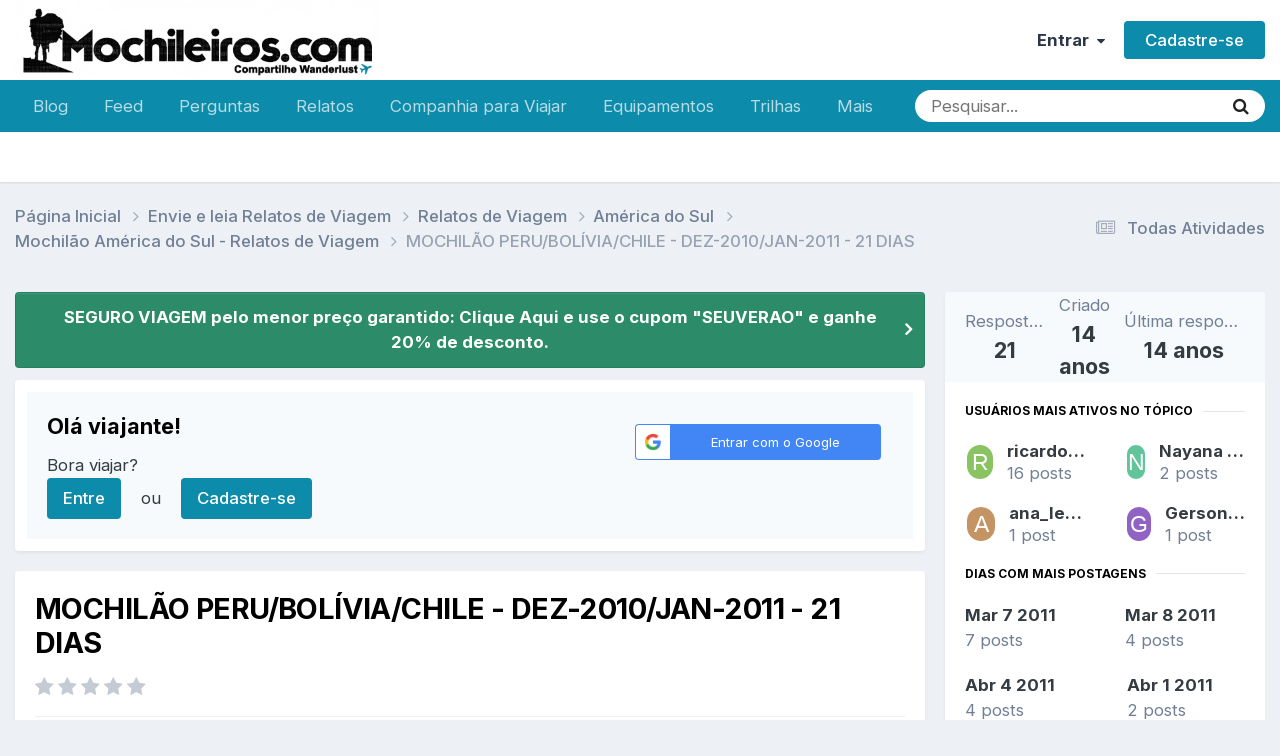

--- FILE ---
content_type: text/html;charset=UTF-8
request_url: https://www.mochileiros.com/topic/10121-mochil%C3%A3o-perubol%C3%ADviachile-dez-2010jan-2011-21-dias/
body_size: 63782
content:
<!DOCTYPE html>
<html lang="pt-BR" dir="ltr">
	<head>
		<meta charset="utf-8">
        
		<title>MOCHILÃO PERU/BOLÍVIA/CHILE - DEZ-2010/JAN-2011 - 21 DIAS - Mochilão América do Sul - Relatos de Viagem - Mochileiros.com</title>
		
		
		
			<!-- Google Tag Manager -->
<script>(function(w,d,s,l,i){w[l]=w[l]||[];w[l].push({'gtm.start':
new Date().getTime(),event:'gtm.js'});var f=d.getElementsByTagName(s)[0],
j=d.createElement(s),dl=l!='dataLayer'?'&l='+l:'';j.async=true;j.src=
'https://www.googletagmanager.com/gtm.js?id='+i+dl;f.parentNode.insertBefore(j,f);
})(window,document,'script','dataLayer','GTM-K35BNP6');</script>
<!-- End Google Tag Manager -->
		
		

	<meta name="viewport" content="width=device-width, initial-scale=1">


	
	
		<meta property="og:image" content="https://www.mochileiros.com/uploads/monthly_2025_11/___1764139094____3-COMPRESS.png.74c61b30e434a9f43688ebae54147135.png">
	


	<meta name="twitter:card" content="summary_large_image" />


	
		<meta name="twitter:site" content="@mochileiroscom" />
	



	
		
			
				<meta property="og:title" content="MOCHILÃO PERU/BOLÍVIA/CHILE - DEZ-2010/JAN-2011 - 21 DIAS">
			
		
	

	
		
			
				<meta property="og:type" content="website">
			
		
	

	
		
			
				<meta property="og:url" content="https://www.mochileiros.com/topic/10121-mochil%C3%A3o-perubol%C3%ADviachile-dez-2010jan-2011-21-dias/">
			
		
	

	
		
			
				<meta name="description" content="Olá Pessoal, Vou postar aqui minha primeira contribuição nesse site que foi fundamental para eu organizar essa viagem. Vou colocar o Relato dividido por temas para ajudar aqueles que estão procurando informações específicas não sendo necessário ler tudo para localizar tais informações. O retato e...">
			
		
	

	
		
			
				<meta property="og:description" content="Olá Pessoal, Vou postar aqui minha primeira contribuição nesse site que foi fundamental para eu organizar essa viagem. Vou colocar o Relato dividido por temas para ajudar aqueles que estão procurando informações específicas não sendo necessário ler tudo para localizar tais informações. O retato e...">
			
		
	

	
		
			
				<meta property="og:updated_time" content="2011-04-13T01:19:56Z">
			
		
	

	
		
			
				<meta property="og:site_name" content="Mochileiros.com">
			
		
	

	
		
			
				<meta property="og:locale" content="pt_BR">
			
		
	


	
		<link rel="next" href="https://www.mochileiros.com/topic/10121-mochil%C3%A3o-perubol%C3%ADviachile-dez-2010jan-2011-21-dias/page/2/" />
	

	
		<link rel="last" href="https://www.mochileiros.com/topic/10121-mochil%C3%A3o-perubol%C3%ADviachile-dez-2010jan-2011-21-dias/page/3/" />
	

	
		<link rel="canonical" href="https://www.mochileiros.com/topic/10121-mochil%C3%A3o-perubol%C3%ADviachile-dez-2010jan-2011-21-dias/" />
	

	
		<link as="style" rel="preload" href="https://www.mochileiros.com/applications/core/interface/ckeditor/ckeditor/skins/ips/editor.css?t=P1PF" />
	

<link rel="alternate" type="application/rss+xml" title="América do Sul" href="https://www.mochileiros.com/rss/1-am%C3%A9rica-do-sul.xml/" /><link rel="alternate" type="application/rss+xml" title="Mochilas" href="https://www.mochileiros.com/rss/4-mochilas.xml/" /><link rel="alternate" type="application/rss+xml" title="Roupas de Aventura" href="https://www.mochileiros.com/rss/5-roupas-de-aventura.xml/" /><link rel="alternate" type="application/rss+xml" title="Lojas de Camping e Aventura" href="https://www.mochileiros.com/rss/6-lojas-de-camping-e-aventura.xml/" />



<link rel="manifest" href="https://www.mochileiros.com/manifest.webmanifest/">
<meta name="msapplication-config" content="https://www.mochileiros.com/browserconfig.xml/">
<meta name="msapplication-starturl" content="/">
<meta name="application-name" content="Mochileiros.com">
<meta name="apple-mobile-web-app-title" content="Mochileiros.com">

	<meta name="theme-color" content="#ffffff">


	<meta name="msapplication-TileColor" content="#ffffff">





	

	
		
			<link rel="icon" sizes="36x36" href="https://www.mochileiros.com/uploads/monthly_2022_07/android-chrome-36x36.png?v=1710600331">
		
	

	
		
			<link rel="icon" sizes="48x48" href="https://www.mochileiros.com/uploads/monthly_2022_07/android-chrome-48x48.png?v=1710600331">
		
	

	
		
			<link rel="icon" sizes="72x72" href="https://www.mochileiros.com/uploads/monthly_2022_07/android-chrome-72x72.png?v=1710600331">
		
	

	
		
			<link rel="icon" sizes="96x96" href="https://www.mochileiros.com/uploads/monthly_2022_07/android-chrome-96x96.png?v=1710600331">
		
	

	
		
			<link rel="icon" sizes="144x144" href="https://www.mochileiros.com/uploads/monthly_2022_07/android-chrome-144x144.png?v=1710600331">
		
	

	
		
			<link rel="icon" sizes="192x192" href="https://www.mochileiros.com/uploads/monthly_2022_07/android-chrome-192x192.png?v=1710600331">
		
	

	
		
			<link rel="icon" sizes="256x256" href="https://www.mochileiros.com/uploads/monthly_2022_07/android-chrome-256x256.png?v=1710600331">
		
	

	
		
			<link rel="icon" sizes="384x384" href="https://www.mochileiros.com/uploads/monthly_2022_07/android-chrome-384x384.png?v=1710600331">
		
	

	
		
			<link rel="icon" sizes="512x512" href="https://www.mochileiros.com/uploads/monthly_2022_07/android-chrome-512x512.png?v=1710600331">
		
	

	
		
			<meta name="msapplication-square70x70logo" content="https://www.mochileiros.com/uploads/monthly_2022_07/msapplication-square70x70logo.png?v=1710600331"/>
		
	

	
		
			<meta name="msapplication-TileImage" content="https://www.mochileiros.com/uploads/monthly_2022_07/msapplication-TileImage.png?v=1710600331"/>
		
	

	
		
			<meta name="msapplication-square150x150logo" content="https://www.mochileiros.com/uploads/monthly_2022_07/msapplication-square150x150logo.png?v=1710600331"/>
		
	

	
		
			<meta name="msapplication-wide310x150logo" content="https://www.mochileiros.com/uploads/monthly_2022_07/msapplication-wide310x150logo.png?v=1710600331"/>
		
	

	
		
			<meta name="msapplication-square310x310logo" content="https://www.mochileiros.com/uploads/monthly_2022_07/msapplication-square310x310logo.png?v=1710600331"/>
		
	

	
		
			
				<link rel="apple-touch-icon" href="https://www.mochileiros.com/uploads/monthly_2022_07/apple-touch-icon-57x57.png?v=1710600331">
			
		
	

	
		
			
				<link rel="apple-touch-icon" sizes="60x60" href="https://www.mochileiros.com/uploads/monthly_2022_07/apple-touch-icon-60x60.png?v=1710600331">
			
		
	

	
		
			
				<link rel="apple-touch-icon" sizes="72x72" href="https://www.mochileiros.com/uploads/monthly_2022_07/apple-touch-icon-72x72.png?v=1710600331">
			
		
	

	
		
			
				<link rel="apple-touch-icon" sizes="76x76" href="https://www.mochileiros.com/uploads/monthly_2022_07/apple-touch-icon-76x76.png?v=1710600331">
			
		
	

	
		
			
				<link rel="apple-touch-icon" sizes="114x114" href="https://www.mochileiros.com/uploads/monthly_2022_07/apple-touch-icon-114x114.png?v=1710600331">
			
		
	

	
		
			
				<link rel="apple-touch-icon" sizes="120x120" href="https://www.mochileiros.com/uploads/monthly_2022_07/apple-touch-icon-120x120.png?v=1710600331">
			
		
	

	
		
			
				<link rel="apple-touch-icon" sizes="144x144" href="https://www.mochileiros.com/uploads/monthly_2022_07/apple-touch-icon-144x144.png?v=1710600331">
			
		
	

	
		
			
				<link rel="apple-touch-icon" sizes="152x152" href="https://www.mochileiros.com/uploads/monthly_2022_07/apple-touch-icon-152x152.png?v=1710600331">
			
		
	

	
		
			
				<link rel="apple-touch-icon" sizes="180x180" href="https://www.mochileiros.com/uploads/monthly_2022_07/apple-touch-icon-180x180.png?v=1710600331">
			
		
	




	<meta name="mobile-web-app-capable" content="yes">
	<meta name="apple-touch-fullscreen" content="yes">
	<meta name="apple-mobile-web-app-capable" content="yes">

	
		
	


<link rel="preload" href="//www.mochileiros.com/applications/core/interface/font/fontawesome-webfont.woff2?v=4.7.0" as="font" crossorigin="anonymous">
		


	<link rel="preconnect" href="https://fonts.googleapis.com">
	<link rel="preconnect" href="https://fonts.gstatic.com" crossorigin>
	
		<link href="https://fonts.googleapis.com/css2?family=Inter:wght@300;400;500;600;700&display=swap" rel="stylesheet">
	



	<link rel='stylesheet' href='https://www.mochileiros.com/uploads/css_built_27/341e4a57816af3ba440d891ca87450ff_framework.css?v=3b44eab0251765904733' media='all'>

	<link rel='stylesheet' href='https://www.mochileiros.com/uploads/css_built_27/05e81b71abe4f22d6eb8d1a929494829_responsive.css?v=3b44eab0251765904733' media='all'>

	<link rel='stylesheet' href='https://www.mochileiros.com/uploads/css_built_27/20446cf2d164adcc029377cb04d43d17_flags.css?v=3b44eab0251765904733' media='all'>

	<link rel='stylesheet' href='https://www.mochileiros.com/uploads/css_built_27/90eb5adf50a8c640f633d47fd7eb1778_core.css?v=3b44eab0251765904733' media='all'>

	<link rel='stylesheet' href='https://www.mochileiros.com/uploads/css_built_27/5a0da001ccc2200dc5625c3f3934497d_core_responsive.css?v=3b44eab0251765904733' media='all'>

	<link rel='stylesheet' href='https://www.mochileiros.com/uploads/css_built_27/62e269ced0fdab7e30e026f1d30ae516_forums.css?v=3b44eab0251765904733' media='all'>

	<link rel='stylesheet' href='https://www.mochileiros.com/uploads/css_built_27/76e62c573090645fb99a15a363d8620e_forums_responsive.css?v=3b44eab0251765904733' media='all'>

	<link rel='stylesheet' href='https://www.mochileiros.com/uploads/css_built_27/ebdea0c6a7dab6d37900b9190d3ac77b_topics.css?v=3b44eab0251765904733' media='all'>





<link rel='stylesheet' href='https://www.mochileiros.com/uploads/css_built_27/258adbb6e4f3e83cd3b355f84e3fa002_custom.css?v=3b44eab0251765904733' media='all'>




		
		

	
	<link rel='shortcut icon' href='https://www.mochileiros.com/uploads/monthly_2018_03/favicon.ico.2e5097b24b6dc46f0db18b9cba98cb59.ico' type="image/x-icon">

	</head>
	<body class='ipsApp ipsApp_front ipsJS_none ipsClearfix' data-controller='core.front.core.app' data-message="" data-pageApp='forums' data-pageLocation='front' data-pageModule='forums' data-pageController='topic' data-pageID='10121'  >
		
        
			<!-- Google Tag Manager (noscript) -->
<noscript><iframe src="https://www.googletagmanager.com/ns.html?id=GTM-K35BNP6"
height="0" width="0" style="display:none;visibility:hidden"></iframe></noscript>
<!-- End Google Tag Manager (noscript) -->
		

        

		<a href='#ipsLayout_mainArea' class='ipsHide' title='Ir para o conteúdo principal desta página' accesskey='m'>Ir para conteúdo</a>
		





		<div id='ipsLayout_header' class='ipsClearfix'>
			<header>
				<div class='ipsLayout_container'>
					


<a href='https://www.mochileiros.com/' id='elLogo' accesskey='1'><img src="https://www.mochileiros.com/uploads/monthly_2025_11/___1764139094____6.png.1ce68f6ca3d98b2364c9231557977f8b.png" alt='Mochileiros.com'></a>

					
						

	<ul id='elUserNav' class='ipsList_inline cSignedOut ipsResponsive_showDesktop'>
		
        
		
        
        
            
            <li id='elSignInLink'>
                <a href='https://www.mochileiros.com/login/' data-ipsMenu-closeOnClick="false" data-ipsMenu id='elUserSignIn'>
                    Entrar &nbsp;<i class='fa fa-caret-down'></i>
                </a>
                
<div id='elUserSignIn_menu' class='ipsMenu ipsMenu_auto ipsHide'>
	<form accept-charset='utf-8' method='post' action='https://www.mochileiros.com/login/'>
		<input type="hidden" name="csrfKey" value="d6ba60ccf92c40ce33cc8f4c2fee20eb">
		<input type="hidden" name="ref" value="aHR0cHM6Ly93d3cubW9jaGlsZWlyb3MuY29tL3RvcGljLzEwMTIxLW1vY2hpbCVDMyVBM28tcGVydWJvbCVDMyVBRHZpYWNoaWxlLWRlei0yMDEwamFuLTIwMTEtMjEtZGlhcy8=">
		<div data-role="loginForm">
			
			
			
				<div class='ipsColumns ipsColumns_noSpacing'>
					<div class='ipsColumn ipsColumn_wide' id='elUserSignIn_internal'>
						
<div class="ipsPad ipsForm ipsForm_vertical">
	<h4 class="ipsType_sectionHead">Entrar</h4>
	<br><br>
	<ul class='ipsList_reset'>
		<li class="ipsFieldRow ipsFieldRow_noLabel ipsFieldRow_fullWidth">
			
			
				<input type="text" placeholder="Nome de usuário ou endereço de e-mail" name="auth" autocomplete="email">
			
		</li>
		<li class="ipsFieldRow ipsFieldRow_noLabel ipsFieldRow_fullWidth">
			<input type="password" placeholder="Senha" name="password" autocomplete="current-password">
		</li>
		<li class="ipsFieldRow ipsFieldRow_checkbox ipsClearfix">
			<span class="ipsCustomInput">
				<input type="checkbox" name="remember_me" id="remember_me_checkbox" value="1" checked aria-checked="true">
				<span></span>
			</span>
			<div class="ipsFieldRow_content">
				<label class="ipsFieldRow_label" for="remember_me_checkbox">Lembrar dados</label>
				<span class="ipsFieldRow_desc">Não recomendado para computadores públicos</span>
			</div>
		</li>
		<li class="ipsFieldRow ipsFieldRow_fullWidth">
			<button type="submit" name="_processLogin" value="usernamepassword" class="ipsButton ipsButton_primary ipsButton_small" id="elSignIn_submit">Entrar</button>
			
				<p class="ipsType_right ipsType_small">
					
						<a href='https://www.mochileiros.com/lostpassword/' >
					
					Esqueceu sua senha?</a>
				</p>
			
		</li>
	</ul>
</div>
					</div>
					<div class='ipsColumn ipsColumn_wide'>
						<div class='ipsPadding' id='elUserSignIn_external'>
							<div class='ipsAreaBackground_light ipsPadding:half'>
								
								
									<div class='ipsType_center ipsMargin_top:half'>
										

<button type="submit" name="_processLogin" value="3" class='ipsButton ipsButton_verySmall ipsButton_fullWidth ipsSocial ipsSocial_google' style="background-color: #4285F4">
	
		<span class='ipsSocial_icon'>
			
				<i class='fa fa-google'></i>
			
		</span>
		<span class='ipsSocial_text'>Entrar com o Google</span>
	
</button>
									</div>
								
							</div>
						</div>
					</div>
				</div>
			
		</div>
	</form>
</div>
            </li>
            
        
		
			<li>
				
					<a href='https://www.mochileiros.com/register/' data-ipsDialog data-ipsDialog-size='narrow' data-ipsDialog-title='Cadastre-se' id='elRegisterButton' class='ipsButton ipsButton_normal ipsButton_primary'>Cadastre-se</a>
				
			</li>
		
	</ul>

						
<ul class='ipsMobileHamburger ipsList_reset ipsResponsive_hideDesktop'>
	<li data-ipsDrawer data-ipsDrawer-drawerElem='#elMobileDrawer'>
		<a href='#'>
			
			
				
			
			
			
			<i class='fa fa-navicon'></i>
		</a>
	</li>
</ul>
					
				</div>
			</header>
			

	<nav data-controller='core.front.core.navBar' class=' ipsResponsive_showDesktop'>
		<div class='ipsNavBar_primary ipsLayout_container '>
			<ul data-role="primaryNavBar" class='ipsClearfix'>
				


	
		
		
		<li  id='elNavSecondary_87' data-role="navBarItem" data-navApp="core" data-navExt="CustomItem">
			
			
				<a href="https://www.mochileiros.com/blog"  data-navItem-id="87" >
					Blog<span class='ipsNavBar_active__identifier'></span>
				</a>
			
			
		</li>
	
	

	
		
		
		<li  id='elNavSecondary_196' data-role="navBarItem" data-navApp="core" data-navExt="CustomItem">
			
			
				<a href="https://www.mochileiros.com/discover/"  data-navItem-id="196" >
					Feed<span class='ipsNavBar_active__identifier'></span>
				</a>
			
			
		</li>
	
	

	
		
		
		<li  id='elNavSecondary_205' data-role="navBarItem" data-navApp="core" data-navExt="CustomItem">
			
			
				<a href="https://www.mochileiros.com/forum/255-fa%C3%A7a-perguntas/"  data-navItem-id="205" >
					Perguntas<span class='ipsNavBar_active__identifier'></span>
				</a>
			
			
		</li>
	
	

	
		
		
		<li  id='elNavSecondary_153' data-role="navBarItem" data-navApp="core" data-navExt="CustomItem">
			
			
				<a href="https://www.mochileiros.com/forum/13-relatos-de-viagem/"  data-navItem-id="153" >
					Relatos<span class='ipsNavBar_active__identifier'></span>
				</a>
			
			
				<ul class='ipsNavBar_secondary ipsHide' data-role='secondaryNavBar'>
					


	
		
		
		<li  id='elNavSecondary_195' data-role="navBarItem" data-navApp="core" data-navExt="CustomItem">
			
			
				<a href="https://www.mochileiros.com/novos-relatos-de-viagem/"  data-navItem-id="195" >
					Novos Relatos<span class='ipsNavBar_active__identifier'></span>
				</a>
			
			
		</li>
	
	

					<li class='ipsHide' id='elNavigationMore_153' data-role='navMore'>
						<a href='#' data-ipsMenu data-ipsMenu-appendTo='#elNavigationMore_153' id='elNavigationMore_153_dropdown'>Mais <i class='fa fa-caret-down'></i></a>
						<ul class='ipsHide ipsMenu ipsMenu_auto' id='elNavigationMore_153_dropdown_menu' data-role='moreDropdown'></ul>
					</li>
				</ul>
			
		</li>
	
	

	
		
		
		<li  id='elNavSecondary_190' data-role="navBarItem" data-navApp="core" data-navExt="CustomItem">
			
			
				<a href="https://www.mochileiros.com/forum/23-companhia-para-viajar/"  data-navItem-id="190" >
					Companhia para Viajar<span class='ipsNavBar_active__identifier'></span>
				</a>
			
			
		</li>
	
	

	
		
		
		<li  id='elNavSecondary_193' data-role="navBarItem" data-navApp="core" data-navExt="CustomItem">
			
			
				<a href="https://www.mochileiros.com/forum/17-equipamentos/"  data-navItem-id="193" >
					Equipamentos<span class='ipsNavBar_active__identifier'></span>
				</a>
			
			
		</li>
	
	

	
		
		
		<li  id='elNavSecondary_194' data-role="navBarItem" data-navApp="core" data-navExt="CustomItem">
			
			
				<a href="https://www.mochileiros.com/forum/218-trilhas-e-travessias/"  data-navItem-id="194" >
					Trilhas<span class='ipsNavBar_active__identifier'></span>
				</a>
			
			
		</li>
	
	

	
		
		
		<li  id='elNavSecondary_197' data-role="navBarItem" data-navApp="core" data-navExt="CustomItem">
			
			
				<a href="https://www.mochileiros.com/seguro-viagem/"  data-navItem-id="197" >
					Seguro Viagem<span class='ipsNavBar_active__identifier'></span>
				</a>
			
			
		</li>
	
	

	
		
		
		<li  id='elNavSecondary_169' data-role="navBarItem" data-navApp="core" data-navExt="CustomItem">
			
			
				<a href="https://www.mochileiros.com/descontos/"  data-navItem-id="169" >
					Cupom de Desconto<span class='ipsNavBar_active__identifier'></span>
				</a>
			
			
		</li>
	
	

	
		
		
		<li  id='elNavSecondary_214' data-role="navBarItem" data-navApp="core" data-navExt="CustomItem">
			
			
				<a href="https://www.mochileiros.com/blog/mochilao"  data-navItem-id="214" >
					Mochilão<span class='ipsNavBar_active__identifier'></span>
				</a>
			
			
		</li>
	
	

	
		
		
		<li  id='elNavSecondary_215' data-role="navBarItem" data-navApp="core" data-navExt="CustomItem">
			
			
				<a href="https://www.mochileiros.com/blog/sobre-o-mochileiros"  data-navItem-id="215" >
					Quem Somos<span class='ipsNavBar_active__identifier'></span>
				</a>
			
			
		</li>
	
	

	
		
		
		<li  id='elNavSecondary_192' data-role="navBarItem" data-navApp="core" data-navExt="CustomItem">
			
			
				<a href="https://www.mochileiros.com/contact/"  data-navItem-id="192" >
					Contato<span class='ipsNavBar_active__identifier'></span>
				</a>
			
			
		</li>
	
	

				<li class='ipsHide' id='elNavigationMore' data-role='navMore'>
					<a href='#' data-ipsMenu data-ipsMenu-appendTo='#elNavigationMore' id='elNavigationMore_dropdown'>Mais</a>
					<ul class='ipsNavBar_secondary ipsHide' data-role='secondaryNavBar'>
						<li class='ipsHide' id='elNavigationMore_more' data-role='navMore'>
							<a href='#' data-ipsMenu data-ipsMenu-appendTo='#elNavigationMore_more' id='elNavigationMore_more_dropdown'>Mais <i class='fa fa-caret-down'></i></a>
							<ul class='ipsHide ipsMenu ipsMenu_auto' id='elNavigationMore_more_dropdown_menu' data-role='moreDropdown'></ul>
						</li>
					</ul>
				</li>
			</ul>
			

	<div id="elSearchWrapper">
		<div id='elSearch' data-controller="core.front.core.quickSearch">
			<form accept-charset='utf-8' action='//www.mochileiros.com/search/?do=quicksearch' method='post'>
                <input type='search' id='elSearchField' placeholder='Pesquisar...' name='q' autocomplete='off' aria-label='Pesquisar'>
                <details class='cSearchFilter'>
                    <summary class='cSearchFilter__text'></summary>
                    <ul class='cSearchFilter__menu'>
                        
                        <li><label><input type="radio" name="type" value="all" ><span class='cSearchFilter__menuText'>Em todos os locais</span></label></li>
                        
                            
                                <li><label><input type="radio" name="type" value='contextual_{&quot;type&quot;:&quot;forums_topic&quot;,&quot;nodes&quot;:585}' checked><span class='cSearchFilter__menuText'>Este Fórum</span></label></li>
                            
                                <li><label><input type="radio" name="type" value='contextual_{&quot;type&quot;:&quot;forums_topic&quot;,&quot;item&quot;:10121}' checked><span class='cSearchFilter__menuText'>Este Tópico</span></label></li>
                            
                        
                        
                            <li><label><input type="radio" name="type" value="core_statuses_status"><span class='cSearchFilter__menuText'>Atualizações de Status</span></label></li>
                        
                            <li><label><input type="radio" name="type" value="forums_topic"><span class='cSearchFilter__menuText'>Tópicos</span></label></li>
                        
                            <li><label><input type="radio" name="type" value="cms_pages_pageitem"><span class='cSearchFilter__menuText'>Páginas</span></label></li>
                        
                            <li><label><input type="radio" name="type" value="core_members"><span class='cSearchFilter__menuText'>Membros</span></label></li>
                        
                    </ul>
                </details>
				<button class='cSearchSubmit' type="submit" aria-label='Pesquisar'><i class="fa fa-search"></i></button>
			</form>
		</div>
	</div>

		</div>
	</nav>

			
<ul id='elMobileNav' class='ipsResponsive_hideDesktop' data-controller='core.front.core.mobileNav'>
	
		
			
			
				
				
			
				
				
			
				
				
			
				
					<li id='elMobileBreadcrumb'>
						<a href='https://www.mochileiros.com/forum/585-mochil%C3%A3o-am%C3%A9rica-do-sul-relatos-de-viagem/'>
							<span>Mochilão América do Sul - Relatos de Viagem</span>
						</a>
					</li>
				
				
			
				
				
			
		
	
	
	
	<li >
		<a data-action="defaultStream" href='https://www.mochileiros.com/discover/'><i class="fa fa-newspaper-o" aria-hidden="true"></i></a>
	</li>

	

	
		<li class='ipsJS_show'>
			<a href='https://www.mochileiros.com/search/'><i class='fa fa-search'></i></a>
		</li>
	
</ul>
		</div>
		<main id='ipsLayout_body' class='ipsLayout_container'>
			<div id='ipsLayout_contentArea'>
				<div id='ipsLayout_contentWrapper'>
					
<nav class='ipsBreadcrumb ipsBreadcrumb_top ipsFaded_withHover'>
	

	<ul class='ipsList_inline ipsPos_right'>
		
		<li >
			<a data-action="defaultStream" class='ipsType_light '  href='https://www.mochileiros.com/discover/'><i class="fa fa-newspaper-o" aria-hidden="true"></i> <span>Todas Atividades</span></a>
		</li>
		
	</ul>

	<ul data-role="breadcrumbList">
		<li>
			<a title="Página Inicial" href='https://www.mochileiros.com/'>
				<span>Página Inicial <i class='fa fa-angle-right'></i></span>
			</a>
		</li>
		
		
			<li>
				
					<a href='https://www.mochileiros.com/forum/624-envie-e-leia-relatos-de-viagem/'>
						<span>Envie e leia Relatos de Viagem <i class='fa fa-angle-right' aria-hidden="true"></i></span>
					</a>
				
			</li>
		
			<li>
				
					<a href='https://www.mochileiros.com/forum/13-relatos-de-viagem/'>
						<span>Relatos de Viagem <i class='fa fa-angle-right' aria-hidden="true"></i></span>
					</a>
				
			</li>
		
			<li>
				
					<a href='https://www.mochileiros.com/forum/623-am%C3%A9rica-do-sul/'>
						<span>América do Sul <i class='fa fa-angle-right' aria-hidden="true"></i></span>
					</a>
				
			</li>
		
			<li>
				
					<a href='https://www.mochileiros.com/forum/585-mochil%C3%A3o-am%C3%A9rica-do-sul-relatos-de-viagem/'>
						<span>Mochilão América do Sul - Relatos de Viagem <i class='fa fa-angle-right' aria-hidden="true"></i></span>
					</a>
				
			</li>
		
			<li>
				
					MOCHILÃO PERU/BOLÍVIA/CHILE - DEZ-2010/JAN-2011 - 21 DIAS
				
			</li>
		
	</ul>
</nav>
					
					<div id='ipsLayout_mainArea'>
						
						
						
						

	


	<div class='cAnnouncementsContent'>
		
		<div class='cAnnouncementContentTop ipsAnnouncement ipsMessage_success ipsType_center'>
            
            <a href='https://www.segurospromo.com.br/?utm_medium=afiliado&amp;pcrid=1546&amp;utm_source=site-blog&amp;pcrtt=barra' target="_blank" rel='noopener'>SEGURO VIAGEM pelo menor preço garantido: Clique Aqui e use o cupom &quot;SEUVERAO&quot; e ganhe 20% de desconto.</a>
            
		</div>
		
	</div>



	<div class='cWidgetContainer '  data-role='widgetReceiver' data-orientation='horizontal' data-widgetArea='header'>
		<ul class='ipsList_reset'>
			
				
					
					<li class='ipsWidget ipsWidget_horizontal ipsBox  ' data-blockID='app_core_guestSignUp_250v8prw8' data-blockConfig="true" data-blockTitle="Registro de Visitantes" data-blockErrorMessage="Este bloco é mostrado apenas para visitantes."  data-controller='core.front.widgets.block'>




	<div class='ipsWidget_inner ipsPos_center ipsPad_half'>
		<div class="ipsAreaBackground_light ipsPad">
		    <div class="ipsGrid ipsGrid_collapsePhone">
		        <div class='ipsGrid_span8'>
		            <h2 class="ipsType_sectionHead ipsSpacer_bottom ipsSpacer_half">Olá viajante! </h2>
		            <div class="ipsType_richText ipsType_contained">
						<p>
	Bora viajar?
</p>

		            </div>
		            
		            
			            <ul class="ipsList_inline">
			                <li>
			                    <a href='https://www.mochileiros.com/login/' class="ipsButton ipsButton_primary ipsButton_verySmall ipsPos_right">Entre</a>
			                </li>
			                <li>ou</li>
			                <li>
			                    <a href='https://www.mochileiros.com/register/' class="ipsButton ipsButton_primary ipsButton_verySmall ipsPos_right">Cadastre-se</a>
			                </li>
			            </ul>
			        
		        </div>
		        
			        <div class='ipsGrid_span4 cSignInTeaser_right'>
						<form accept-charset='utf-8' method='post' action='https://www.mochileiros.com/login/' target="_parent">
							<input type="hidden" name="csrfKey" value="d6ba60ccf92c40ce33cc8f4c2fee20eb">
							<input type="hidden" name="ref" value="aHR0cHM6Ly93d3cubW9jaGlsZWlyb3MuY29tL3RvcGljLzEwMTIxLW1vY2hpbCVDMyVBM28tcGVydWJvbCVDMyVBRHZpYWNoaWxlLWRlei0yMDEwamFuLTIwMTEtMjEtZGlhcy8=">
				            
					            <div class='ipsPad_half ipsType_center ipsPos_center'>
					                

<button type="submit" name="_processLogin" value="3" class='ipsButton ipsButton_verySmall ipsButton_fullWidth ipsSocial ipsSocial_google' style="background-color: #4285F4">
	
		<span class='ipsSocial_icon'>
			
				<i class='fa fa-google'></i>
			
		</span>
		<span class='ipsSocial_text'>Entrar com o Google</span>
	
</button>
					            </div>
				            
				        </form>
			        </div>
		        
		    </div>
		</div>
	</div>
</li>
				
			
		</ul>
	</div>

						



<div class="ipsPageHeader ipsResponsive_pull ipsBox ipsPadding sm:ipsPadding:half ipsMargin_bottom">
		
	
	<div class="ipsFlex ipsFlex-ai:center ipsFlex-fw:wrap ipsGap:4">
		<div class="ipsFlex-flex:11">
			<h1 class="ipsType_pageTitle ipsContained_container">
				

				
				
					<span class="ipsType_break ipsContained">
						<span>MOCHILÃO PERU/BOLÍVIA/CHILE - DEZ-2010/JAN-2011 - 21 DIAS</span>
					</span>
				
			</h1>
			
			
		</div>
		
			<div class="ipsFlex-flex:00 ipsType_light">
				
				
<div  class='ipsClearfix ipsRating  ipsRating_veryLarge'>
	
	<ul class='ipsRating_collective'>
		
			
				<li class='ipsRating_off'>
					<i class='fa fa-star'></i>
				</li>
			
		
			
				<li class='ipsRating_off'>
					<i class='fa fa-star'></i>
				</li>
			
		
			
				<li class='ipsRating_off'>
					<i class='fa fa-star'></i>
				</li>
			
		
			
				<li class='ipsRating_off'>
					<i class='fa fa-star'></i>
				</li>
			
		
			
				<li class='ipsRating_off'>
					<i class='fa fa-star'></i>
				</li>
			
		
	</ul>
</div>
			</div>
		
	</div>
	<hr class="ipsHr">
	<div class="ipsPageHeader__meta ipsFlex ipsFlex-jc:between ipsFlex-ai:center ipsFlex-fw:wrap ipsGap:3">
		<div class="ipsFlex-flex:11">
			<div class="ipsPhotoPanel ipsPhotoPanel_mini ipsPhotoPanel_notPhone ipsClearfix">
				


	<a href="https://www.mochileiros.com/profile/100405-ricardohuck/" rel="nofollow" data-ipsHover data-ipsHover-width="370" data-ipsHover-target="https://www.mochileiros.com/profile/100405-ricardohuck/?do=hovercard" class="ipsUserPhoto ipsUserPhoto_mini" title="Ir para o perfil de ricardohuck">
		<img src='data:image/svg+xml,%3Csvg%20xmlns%3D%22http%3A%2F%2Fwww.w3.org%2F2000%2Fsvg%22%20viewBox%3D%220%200%201024%201024%22%20style%3D%22background%3A%238ac462%22%3E%3Cg%3E%3Ctext%20text-anchor%3D%22middle%22%20dy%3D%22.35em%22%20x%3D%22512%22%20y%3D%22512%22%20fill%3D%22%23ffffff%22%20font-size%3D%22700%22%20font-family%3D%22-apple-system%2C%20BlinkMacSystemFont%2C%20Roboto%2C%20Helvetica%2C%20Arial%2C%20sans-serif%22%3ER%3C%2Ftext%3E%3C%2Fg%3E%3C%2Fsvg%3E' alt='ricardohuck' loading="lazy">
	</a>

				<div>
					<p class="ipsType_reset ipsType_blendLinks">
						<span class="ipsType_normal">
						
							<strong>Por 


<a href='https://www.mochileiros.com/profile/100405-ricardohuck/' rel="nofollow" data-ipsHover data-ipsHover-width='370' data-ipsHover-target='https://www.mochileiros.com/profile/100405-ricardohuck/?do=hovercard&amp;referrer=https%253A%252F%252Fwww.mochileiros.com%252Ftopic%252F10121-mochil%2525C3%2525A3o-perubol%2525C3%2525ADviachile-dez-2010jan-2011-21-dias%252F' title="Ir para o perfil de ricardohuck" class="ipsType_break"><span style='color:#999999'>ricardohuck</span></a></strong><br>
							<span class="ipsType_light"><time datetime='2011-03-08T02:14:55Z' title='03/08/11 02:14' data-short='14 anos'>Março 8, 2011 </time> em <a href="https://www.mochileiros.com/forum/585-mochil%C3%A3o-am%C3%A9rica-do-sul-relatos-de-viagem/">

<span class="ipsBadge ipsBadge_pill" 


style="background-color: #2d5f9a; color: #ffffff;"
>Mochilão América do Sul - Relatos de Viagem</span>
</a></span>
						
						</span>
					</p>
				</div>
			</div>
		</div>
		
			<div class="ipsFlex-flex:01 ipsResponsive_hidePhone">
				<div class="ipsShareLinks">
					
						


    <a href='#elShareItem_521569958_menu' id='elShareItem_521569958' data-ipsMenu class='ipsShareButton ipsButton ipsButton_verySmall ipsButton_link ipsButton_link--light'>
        <span><i class='fa fa-share-alt'></i></span> &nbsp;Compartilhar
    </a>

    <div class='ipsPadding ipsMenu ipsMenu_normal ipsHide' id='elShareItem_521569958_menu' data-controller="core.front.core.sharelink">
        
        
        <span data-ipsCopy data-ipsCopy-flashmessage>
            <a href="https://www.mochileiros.com/topic/10121-mochil%C3%A3o-perubol%C3%ADviachile-dez-2010jan-2011-21-dias/" class="ipsButton ipsButton_light ipsButton_small ipsButton_fullWidth" data-role="copyButton" data-clipboard-text="https://www.mochileiros.com/topic/10121-mochil%C3%A3o-perubol%C3%ADviachile-dez-2010jan-2011-21-dias/" data-ipstooltip title='Copy Link to Clipboard'><i class="fa fa-clone"></i> https://www.mochileiros.com/topic/10121-mochil%C3%A3o-perubol%C3%ADviachile-dez-2010jan-2011-21-dias/</a>
        </span>
        <ul class='ipsShareLinks ipsMargin_top:half'>
            
                <li>
<a href="https://x.com/share?url=https%3A%2F%2Fwww.mochileiros.com%2Ftopic%2F10121-mochil%2525C3%2525A3o-perubol%2525C3%2525ADviachile-dez-2010jan-2011-21-dias%2F" class="cShareLink cShareLink_x" target="_blank" data-role="shareLink" title='Share on X' data-ipsTooltip rel='nofollow noopener'>
    <i class="fa fa-x"></i>
</a></li>
            
                <li>
<a href="https://www.facebook.com/sharer/sharer.php?u=https%3A%2F%2Fwww.mochileiros.com%2Ftopic%2F10121-mochil%25C3%25A3o-perubol%25C3%25ADviachile-dez-2010jan-2011-21-dias%2F" class="cShareLink cShareLink_facebook" target="_blank" data-role="shareLink" title='Compartilhar no Facebook' data-ipsTooltip rel='noopener nofollow'>
	<i class="fa fa-facebook"></i>
</a></li>
            
                <li>
<a href="https://www.reddit.com/submit?url=https%3A%2F%2Fwww.mochileiros.com%2Ftopic%2F10121-mochil%25C3%25A3o-perubol%25C3%25ADviachile-dez-2010jan-2011-21-dias%2F&amp;title=MOCHIL%C3%83O+PERU%2FBOL%C3%8DVIA%2FCHILE+-+DEZ-2010%2FJAN-2011+-+21+DIAS" rel="nofollow noopener" class="cShareLink cShareLink_reddit" target="_blank" title='Compartilhar no Reddit' data-ipsTooltip>
	<i class="fa fa-reddit"></i>
</a></li>
            
                <li>
<a href="https://www.linkedin.com/shareArticle?mini=true&amp;url=https%3A%2F%2Fwww.mochileiros.com%2Ftopic%2F10121-mochil%25C3%25A3o-perubol%25C3%25ADviachile-dez-2010jan-2011-21-dias%2F&amp;title=MOCHIL%C3%83O+PERU%2FBOL%C3%8DVIA%2FCHILE+-+DEZ-2010%2FJAN-2011+-+21+DIAS" rel="nofollow noopener" class="cShareLink cShareLink_linkedin" target="_blank" data-role="shareLink" title='Compartilhar no LinkedIn' data-ipsTooltip>
	<i class="fa fa-linkedin"></i>
</a></li>
            
                <li>
<a href="https://pinterest.com/pin/create/button/?url=https://www.mochileiros.com/topic/10121-mochil%25C3%25A3o-perubol%25C3%25ADviachile-dez-2010jan-2011-21-dias/&amp;media=https://www.mochileiros.com/uploads/monthly_2025_11/___1764139094____3-COMPRESS.png.74c61b30e434a9f43688ebae54147135.png" class="cShareLink cShareLink_pinterest" rel="nofollow noopener" target="_blank" data-role="shareLink" title='Compartilhar no Pinterest' data-ipsTooltip>
	<i class="fa fa-pinterest"></i>
</a></li>
            
        </ul>
        
            <hr class='ipsHr'>
            <button class='ipsHide ipsButton ipsButton_verySmall ipsButton_light ipsButton_fullWidth ipsMargin_top:half' data-controller='core.front.core.webshare' data-role='webShare' data-webShareTitle='MOCHILÃO PERU/BOLÍVIA/CHILE - DEZ-2010/JAN-2011 - 21 DIAS' data-webShareText='MOCHILÃO PERU/BOLÍVIA/CHILE - DEZ-2010/JAN-2011 - 21 DIAS' data-webShareUrl='https://www.mochileiros.com/topic/10121-mochil%C3%A3o-perubol%C3%ADviachile-dez-2010jan-2011-21-dias/'>More sharing options...</button>
        
    </div>

					
					
                    

					



					

<div data-followApp='forums' data-followArea='topic' data-followID='10121' data-controller='core.front.core.followButton'>
	

	<a href='https://www.mochileiros.com/login/' rel="nofollow" class="ipsFollow ipsPos_middle ipsButton ipsButton_light ipsButton_verySmall ipsButton_disabled" data-role="followButton" data-ipsTooltip title='Entre para seguir isso'>
		<span>Seguidores</span>
		<span class='ipsCommentCount'>0</span>
	</a>

</div>
				</div>
			</div>
					
	</div>
	
	
</div>








<div class="ipsClearfix">
	<ul class="ipsToolList ipsToolList_horizontal ipsClearfix ipsSpacer_both ">
		
			<li class="ipsToolList_primaryAction">
				<span data-controller="forums.front.topic.reply">
					
						<a href="#replyForm" rel="nofollow" class="ipsButton ipsButton_important ipsButton_medium ipsButton_fullWidth" data-action="replyToTopic">Responder</a>
					
				</span>
			</li>
		
		
			<li class="ipsResponsive_hidePhone">
				
					<a href="https://www.mochileiros.com/forum/585-mochil%C3%A3o-am%C3%A9rica-do-sul-relatos-de-viagem/?do=add" rel="nofollow" class="ipsButton ipsButton_link ipsButton_medium ipsButton_fullWidth" title="Crie um novo tópico neste fórum">Criar Novo Tópico</a>
				
			</li>
		
		
	</ul>
</div>

<div id="comments" data-controller="core.front.core.commentFeed,forums.front.topic.view, core.front.core.ignoredComments" data-autopoll data-baseurl="https://www.mochileiros.com/topic/10121-mochil%C3%A3o-perubol%C3%ADviachile-dez-2010jan-2011-21-dias/"  data-feedid="topic-10121" class="cTopic ipsClear ipsSpacer_top">
	
			

				<div class="ipsBox ipsResponsive_pull ipsPadding:half ipsClearfix ipsClear ipsMargin_bottom">
					
					
						


	
	<ul class='ipsPagination' id='elPagination_29c0bc8cd1add27ec85f7993cef210fc_1607234265' data-ipsPagination-seoPagination='true' data-pages='3' data-ipsPagination  data-ipsPagination-pages="3" data-ipsPagination-perPage='10'>
		
			
				<li class='ipsPagination_first ipsPagination_inactive'><a href='https://www.mochileiros.com/topic/10121-mochil%C3%A3o-perubol%C3%ADviachile-dez-2010jan-2011-21-dias/#comments' rel="first" data-page='1' data-ipsTooltip title='Primeira Página'><i class='fa fa-angle-double-left'></i></a></li>
				<li class='ipsPagination_prev ipsPagination_inactive'><a href='https://www.mochileiros.com/topic/10121-mochil%C3%A3o-perubol%C3%ADviachile-dez-2010jan-2011-21-dias/#comments' rel="prev" data-page='0' data-ipsTooltip title='Página Anterior'>Anterior</a></li>
			
			<li class='ipsPagination_page ipsPagination_active'><a href='https://www.mochileiros.com/topic/10121-mochil%C3%A3o-perubol%C3%ADviachile-dez-2010jan-2011-21-dias/#comments' data-page='1'>1</a></li>
			
				
					<li class='ipsPagination_page'><a href='https://www.mochileiros.com/topic/10121-mochil%C3%A3o-perubol%C3%ADviachile-dez-2010jan-2011-21-dias/page/2/#comments' data-page='2'>2</a></li>
				
					<li class='ipsPagination_page'><a href='https://www.mochileiros.com/topic/10121-mochil%C3%A3o-perubol%C3%ADviachile-dez-2010jan-2011-21-dias/page/3/#comments' data-page='3'>3</a></li>
				
				<li class='ipsPagination_next'><a href='https://www.mochileiros.com/topic/10121-mochil%C3%A3o-perubol%C3%ADviachile-dez-2010jan-2011-21-dias/page/2/#comments' rel="next" data-page='2' data-ipsTooltip title='Próxima página'>Próxima</a></li>
				<li class='ipsPagination_last'><a href='https://www.mochileiros.com/topic/10121-mochil%C3%A3o-perubol%C3%ADviachile-dez-2010jan-2011-21-dias/page/3/#comments' rel="last" data-page='3' data-ipsTooltip title='Última página'><i class='fa fa-angle-double-right'></i></a></li>
			
			
				<li class='ipsPagination_pageJump'>
					<a href='#' data-ipsMenu data-ipsMenu-closeOnClick='false' data-ipsMenu-appendTo='#elPagination_29c0bc8cd1add27ec85f7993cef210fc_1607234265' id='elPagination_29c0bc8cd1add27ec85f7993cef210fc_1607234265_jump'>Página 1 de 3 &nbsp;<i class='fa fa-caret-down'></i></a>
					<div class='ipsMenu ipsMenu_narrow ipsPadding ipsHide' id='elPagination_29c0bc8cd1add27ec85f7993cef210fc_1607234265_jump_menu'>
						<form accept-charset='utf-8' method='post' action='https://www.mochileiros.com/topic/10121-mochil%C3%A3o-perubol%C3%ADviachile-dez-2010jan-2011-21-dias/#comments' data-role="pageJump" data-baseUrl='#'>
							<ul class='ipsForm ipsForm_horizontal'>
								<li class='ipsFieldRow'>
									<input type='number' min='1' max='3' placeholder='Número de páginas' class='ipsField_fullWidth' name='page'>
								</li>
								<li class='ipsFieldRow ipsFieldRow_fullWidth'>
									<input type='submit' class='ipsButton_fullWidth ipsButton ipsButton_verySmall ipsButton_primary' value='Ir'>
								</li>
							</ul>
						</form>
					</div>
				</li>
			
		
	</ul>

					
				</div>
			
	

	

<div data-controller='core.front.core.recommendedComments' data-url='https://www.mochileiros.com/topic/10121-mochil%C3%A3o-perubol%C3%ADviachile-dez-2010jan-2011-21-dias/?recommended=comments' class='ipsRecommendedComments ipsHide'>
	<div data-role="recommendedComments">
		<h2 class='ipsType_sectionHead ipsType_large ipsType_bold ipsMargin_bottom'>Posts Recomendados</h2>
		
	</div>
</div>
	
	<div id="elPostFeed" data-role="commentFeed" data-controller="core.front.core.moderation" >
		<form action="https://www.mochileiros.com/topic/10121-mochil%C3%A3o-perubol%C3%ADviachile-dez-2010jan-2011-21-dias/?csrfKey=d6ba60ccf92c40ce33cc8f4c2fee20eb&amp;do=multimodComment" method="post" data-ipspageaction data-role="moderationTools">
			
			
				

					

					
					



<a id='findComment-177442'></a>
<a id='comment-177442'></a>
<article data-memberGroup="3"  id='elComment_177442' class='cPost ipsBox ipsResponsive_pull  ipsComment  ipsComment_parent ipsClearfix ipsClear ipsColumns ipsColumns_noSpacing ipsColumns_collapsePhone ipsComment_highlighted   '>
	

	
		<div class='ipsResponsive_showPhone ipsComment_badges'>
			<ul class='ipsList_reset ipsFlex ipsFlex-fw:wrap ipsGap:2 ipsGap_row:1'>
				
					<li><strong class='ipsBadge ipsBadge_large ipsBadge_highlightedGroup'>Membros</strong></li>
				
				
				
				
			</ul>
		</div>
	

	<div class='cAuthorPane_mobile ipsResponsive_showPhone'>
		<div class='cAuthorPane_photo'>
			<div class='cAuthorPane_photoWrap'>
				


	<a href="https://www.mochileiros.com/profile/100405-ricardohuck/" rel="nofollow" data-ipsHover data-ipsHover-width="370" data-ipsHover-target="https://www.mochileiros.com/profile/100405-ricardohuck/?do=hovercard" class="ipsUserPhoto ipsUserPhoto_large" title="Ir para o perfil de ricardohuck">
		<img src='data:image/svg+xml,%3Csvg%20xmlns%3D%22http%3A%2F%2Fwww.w3.org%2F2000%2Fsvg%22%20viewBox%3D%220%200%201024%201024%22%20style%3D%22background%3A%238ac462%22%3E%3Cg%3E%3Ctext%20text-anchor%3D%22middle%22%20dy%3D%22.35em%22%20x%3D%22512%22%20y%3D%22512%22%20fill%3D%22%23ffffff%22%20font-size%3D%22700%22%20font-family%3D%22-apple-system%2C%20BlinkMacSystemFont%2C%20Roboto%2C%20Helvetica%2C%20Arial%2C%20sans-serif%22%3ER%3C%2Ftext%3E%3C%2Fg%3E%3C%2Fsvg%3E' alt='ricardohuck' loading="lazy">
	</a>

				
				
					<a href="https://www.mochileiros.com/profile/100405-ricardohuck/badges/" rel="nofollow">
						
<img src='https://www.mochileiros.com/uploads/monthly_2021_06/1_Newbie.svg' loading="lazy" alt="Novo Membro" class="cAuthorPane_badge cAuthorPane_badge--rank ipsOutline ipsOutline:2px" data-ipsTooltip title="Rank: Novo Membro (1/14)">
					</a>
				
			</div>
		</div>
		<div class='cAuthorPane_content'>
			<h3 class='ipsType_sectionHead cAuthorPane_author ipsType_break ipsType_blendLinks ipsFlex ipsFlex-ai:center'>
				


<a href='https://www.mochileiros.com/profile/100405-ricardohuck/' rel="nofollow" data-ipsHover data-ipsHover-width='370' data-ipsHover-target='https://www.mochileiros.com/profile/100405-ricardohuck/?do=hovercard&amp;referrer=https%253A%252F%252Fwww.mochileiros.com%252Ftopic%252F10121-mochil%2525C3%2525A3o-perubol%2525C3%2525ADviachile-dez-2010jan-2011-21-dias%252F' title="Ir para o perfil de ricardohuck" class="ipsType_break"><span style='color:#999999'>ricardohuck</span></a>
			</h3>
			<div class='ipsType_light ipsType_reset'>
			    <a href='https://www.mochileiros.com/topic/10121-mochil%C3%A3o-perubol%C3%ADviachile-dez-2010jan-2011-21-dias/#findComment-177442' rel="nofollow" class='ipsType_blendLinks'>Postado <time datetime='2011-03-08T02:14:55Z' title='03/08/11 02:14' data-short='14 anos'>Março 8, 2011 </time></a>
				
			</div>
		</div>
	</div>
	<aside class='ipsComment_author cAuthorPane ipsColumn ipsColumn_medium ipsResponsive_hidePhone'>
		<h3 class='ipsType_sectionHead cAuthorPane_author ipsType_blendLinks ipsType_break'><strong>


<a href='https://www.mochileiros.com/profile/100405-ricardohuck/' rel="nofollow" data-ipsHover data-ipsHover-width='370' data-ipsHover-target='https://www.mochileiros.com/profile/100405-ricardohuck/?do=hovercard&amp;referrer=https%253A%252F%252Fwww.mochileiros.com%252Ftopic%252F10121-mochil%2525C3%2525A3o-perubol%2525C3%2525ADviachile-dez-2010jan-2011-21-dias%252F' title="Ir para o perfil de ricardohuck" class="ipsType_break">ricardohuck</a></strong>
			
		</h3>
		<ul class='cAuthorPane_info ipsList_reset'>
			<li data-role='photo' class='cAuthorPane_photo'>
				<div class='cAuthorPane_photoWrap'>
					


	<a href="https://www.mochileiros.com/profile/100405-ricardohuck/" rel="nofollow" data-ipsHover data-ipsHover-width="370" data-ipsHover-target="https://www.mochileiros.com/profile/100405-ricardohuck/?do=hovercard" class="ipsUserPhoto ipsUserPhoto_large" title="Ir para o perfil de ricardohuck">
		<img src='data:image/svg+xml,%3Csvg%20xmlns%3D%22http%3A%2F%2Fwww.w3.org%2F2000%2Fsvg%22%20viewBox%3D%220%200%201024%201024%22%20style%3D%22background%3A%238ac462%22%3E%3Cg%3E%3Ctext%20text-anchor%3D%22middle%22%20dy%3D%22.35em%22%20x%3D%22512%22%20y%3D%22512%22%20fill%3D%22%23ffffff%22%20font-size%3D%22700%22%20font-family%3D%22-apple-system%2C%20BlinkMacSystemFont%2C%20Roboto%2C%20Helvetica%2C%20Arial%2C%20sans-serif%22%3ER%3C%2Ftext%3E%3C%2Fg%3E%3C%2Fsvg%3E' alt='ricardohuck' loading="lazy">
	</a>

					
					
						
<img src='https://www.mochileiros.com/uploads/monthly_2021_06/1_Newbie.svg' loading="lazy" alt="Novo Membro" class="cAuthorPane_badge cAuthorPane_badge--rank ipsOutline ipsOutline:2px" data-ipsTooltip title="Rank: Novo Membro (1/14)">
					
				</div>
			</li>
			
				<li data-role='group'><span style='color:#999999'>Membros</span></li>
				
			
			
				<li data-role='stats' class='ipsMargin_top'>
					<ul class="ipsList_reset ipsType_light ipsFlex ipsFlex-ai:center ipsFlex-jc:center ipsGap_row:2 cAuthorPane_stats">
						<li>
							
								<a href="https://www.mochileiros.com/profile/100405-ricardohuck/content/" rel="nofollow" title="16 posts" data-ipsTooltip class="ipsType_blendLinks">
							
								<i class="fa fa-comment"></i> 16
							
								</a>
							
						</li>
						
					</ul>
				</li>
			
			
				

			
		</ul>
	</aside>
	<div class='ipsColumn ipsColumn_fluid ipsMargin:none'>
		

<div id='comment-177442_wrap' data-controller='core.front.core.comment' data-commentApp='forums' data-commentType='forums' data-commentID="177442" data-quoteData='{&quot;userid&quot;:100405,&quot;username&quot;:&quot;ricardohuck&quot;,&quot;timestamp&quot;:1299550495,&quot;contentapp&quot;:&quot;forums&quot;,&quot;contenttype&quot;:&quot;forums&quot;,&quot;contentid&quot;:10121,&quot;contentclass&quot;:&quot;forums_Topic&quot;,&quot;contentcommentid&quot;:177442}' class='ipsComment_content ipsType_medium'>

	<div class='ipsComment_meta ipsType_light ipsFlex ipsFlex-ai:center ipsFlex-jc:between ipsFlex-fd:row-reverse'>
		<div class='ipsType_light ipsType_reset ipsType_blendLinks ipsComment_toolWrap'>
			<div class='ipsResponsive_hidePhone ipsComment_badges'>
				<ul class='ipsList_reset ipsFlex ipsFlex-jc:end ipsFlex-fw:wrap ipsGap:2 ipsGap_row:1'>
					
					
						<li><strong class='ipsBadge ipsBadge_large ipsBadge_highlightedGroup'>Membros</strong></li>
					
					
					
					
				</ul>
			</div>
			<ul class='ipsList_reset ipsComment_tools'>
				<li>
					<a href='#elControls_177442_menu' class='ipsComment_ellipsis' id='elControls_177442' title='Mais opções...' data-ipsMenu data-ipsMenu-appendTo='#comment-177442_wrap'><i class='fa fa-ellipsis-h'></i></a>
					<ul id='elControls_177442_menu' class='ipsMenu ipsMenu_narrow ipsHide'>
						
						
                        
						
						
						
							
								
							
							
							
							
							
							
						
					</ul>
				</li>
				
			</ul>
		</div>

		<div class='ipsType_reset ipsResponsive_hidePhone'>
		   
		   Postado <time datetime='2011-03-08T02:14:55Z' title='03/08/11 02:14' data-short='14 anos'>Março 8, 2011 </time>
		   
			
			<span class='ipsResponsive_hidePhone'>
				
					(editado)
				
				
			</span>
		</div>
	</div>

	

    

	<div class='cPost_contentWrap'>
		
		<div data-role='commentContent' class='ipsType_normal ipsType_richText ipsPadding_bottom ipsContained' data-controller='core.front.core.lightboxedImages'>
			<p>Olá Pessoal,</p>
<p>Vou postar aqui minha primeira contribuição nesse site que foi fundamental para eu organizar essa viagem.</p>
<p>Vou colocar o Relato dividido por temas para ajudar aqueles que estão procurando informações específicas não sendo necessário ler tudo para localizar tais informações.</p>
<p> </p>
<p>O retato esta dividido em DIAS/CIDADES e dentro desses por temas como TRANSPORTE/HOSPEDAGEM/COMIDA, etc.</p>
<p>Dúvidas, por favor, pergunte que tentarei respondo aqui no forum.</p>
<p> </p>
<p> </p>
<p><strong>***ROTEIRO***</strong></p>
<p> </p>
<p><strong>Países:</strong> Peru -&gt; Bolívia -&gt; Chile</p>
<p><strong>Cidades:</strong> SP -&gt; Cusco -&gt; Ollantaytamvo -&gt; Aguas Calientes -&gt; MP -&gt; Aguas Calientes -&gt; Ollantaytambo -&gt; Cusco -&gt; Puno -&gt; Copacabana -&gt; Isla del Sol -&gt; Copacabana -&gt; La Paz -&gt; Uyuni -&gt; San Pedro do Atacama -&gt; Calama -&gt; Santiago</p>
<p><strong>Avião:</strong> SP -&gt; Cusco (com escala em Lima) / Calama -&gt; Santiago / Santiago -&gt; SP</p>
<p><strong>Trem:</strong> -&gt; Ollantaytambo -&gt; Aguas Calientes -&gt; Ollantaytambo</p>
<p><strong>Barco:</strong> -&gt; Copacabana -&gt; Isla del Sol -&gt; Copacabana</p>
<p><strong>Onibus/Carro:</strong> Cusco -&gt; Ollantaytambo -&gt; Cusco -&gt; Puno -&gt; Copacabana -&gt; La Paz -&gt; Uyuni -&gt; San Pedro do Atacama -&gt; Calama</p>
<p><strong>Duração:</strong> 21 dias</p>
<p><strong>$$ Gasto:</strong> ~ R$ 3500,00 (sem considerar presentes e free shop)</p>
<p><strong>Cambio Aproximado:</strong> ~</p>
<p>U$ 1,00 = R$ 1,8</p>
<p>R$ 1,00 = S/. 1,55</p>
<p>R$ 1,00 = Bs 3,50</p>
<p>R$ 1,00 = CLP 240</p>
<p> </p>
<p><a href="https://www.mochileiros.com/applications/core/interface/file/attachment.php?id=3180" data-fileid="3180" rel="">Guia_Mapas.pdf</a></p>


			
				

<span class='ipsType_reset ipsType_medium ipsType_light' data-excludequote>
	<strong>Editado <time datetime='2011-03-08T04:59:52Z' title='03/08/11 04:59' data-short='14 anos'>Março 8, 2011 </time> por Visitante</strong>
	
	
</span>
			
		</div>

		
			<div class='ipsItemControls'>
				
					
						

	<div data-controller='core.front.core.reaction' class='ipsItemControls_right ipsClearfix '>	
		<div class='ipsReact ipsPos_right'>
			
				
				<div class='ipsReact_blurb ipsHide' data-role='reactionBlurb'>
					
				</div>
			
			
			
		</div>
	</div>

					
				
				<ul class='ipsComment_controls ipsClearfix ipsItemControls_left' data-role="commentControls">
					
						
						
							<li data-ipsQuote-editor='topic_comment' data-ipsQuote-target='#comment-177442' class='ipsJS_show'>
								<button class='ipsButton ipsButton_light ipsButton_verySmall ipsButton_narrow cMultiQuote ipsHide' data-action='multiQuoteComment' data-ipsTooltip data-ipsQuote-multiQuote data-mqId='mq177442' title='Multicitar'><i class='fa fa-plus'></i></button>
							</li>
							<li data-ipsQuote-editor='topic_comment' data-ipsQuote-target='#comment-177442' class='ipsJS_show'>
								<a href='#' data-action='quoteComment' data-ipsQuote-singleQuote>Citar</a>
							</li>
						
						
						
												
					
					<li class='ipsHide' data-role='commentLoading'>
						<span class='ipsLoading ipsLoading_tiny ipsLoading_noAnim'></span>
					</li>
				</ul>
			</div>
		

		
	</div>

	
    
</div>
	</div>
</article>
					
					
						

<div class='ips1364be118d ipsSpacer_both ipsSpacer_half'>
	<ul class='ipsList_inline ipsType_center ipsList_reset ipsList_noSpacing'>
		
		<li class='ips1364be118d_large ipsResponsive_showDesktop ipsResponsive_inlineBlock ipsAreaBackground_light'>
			
				<a href='https://www.mochileiros.com/index.php?app=core&amp;module=system&amp;controller=redirect&amp;do=advertisement&amp;ad=52&amp;key=a6873ad80c6361447563b0204f93313ea09a1750d9ca524389019046df520b0e'  rel='nofollow noopener'>
			
				<img src='https://www.mochileiros.com/uploads/monthly_2025_09/banner-SP.jpeg.1f726e08bd08e5863ab786bd2f64d4aa.jpeg' alt="advertisement_alt" class='ipsImage ipsContained'>
			
				</a>
			
		</li>
		
		<li class='ips1364be118d_medium ipsResponsive_showTablet ipsResponsive_inlineBlock ipsAreaBackground_light'>
			
				<a href='https://www.mochileiros.com/index.php?app=core&amp;module=system&amp;controller=redirect&amp;do=advertisement&amp;ad=52&amp;key=a6873ad80c6361447563b0204f93313ea09a1750d9ca524389019046df520b0e'  rel='nofollow noopener'>
			
				<img src='https://www.mochileiros.com/uploads/monthly_2025_09/banner-SP.jpeg.1f726e08bd08e5863ab786bd2f64d4aa.jpeg' alt="advertisement_alt" class='ipsImage ipsContained'>
			
				</a>
			
		</li>

		<li class='ips1364be118d_small ipsResponsive_showPhone ipsResponsive_inlineBlock ipsAreaBackground_light'>
			
				<a href='https://www.mochileiros.com/index.php?app=core&amp;module=system&amp;controller=redirect&amp;do=advertisement&amp;ad=52&amp;key=a6873ad80c6361447563b0204f93313ea09a1750d9ca524389019046df520b0e'  rel='nofollow noopener'>
			
				<img src='https://www.mochileiros.com/uploads/monthly_2025_09/banner-SP.jpeg.1f726e08bd08e5863ab786bd2f64d4aa.jpeg' alt="advertisement_alt" class='ipsImage ipsContained'>
			
				</a>
			
		</li>
		
	</ul>
	
</div>

					
					
						







<div class="ipsBox cTopicOverview cTopicOverview--inline ipsFlex ipsFlex-fd:row md:ipsFlex-fd:row sm:ipsFlex-fd:column ipsMargin_bottom sm:ipsMargin_bottom:half sm:ipsMargin_top:half ipsResponsive_pull ipsResponsive_hideDesktop ipsResponsive_block " data-controller='forums.front.topic.activity'>

	<div class='cTopicOverview__header ipsAreaBackground_light ipsFlex sm:ipsFlex-fw:wrap sm:ipsFlex-jc:center'>
		<ul class='cTopicOverview__stats ipsPadding ipsMargin:none sm:ipsPadding_horizontal:half ipsFlex ipsFlex-flex:10 ipsFlex-jc:around ipsFlex-ai:center'>
			<li class='cTopicOverview__statItem ipsType_center'>
				<span class='cTopicOverview__statTitle ipsType_light ipsTruncate ipsTruncate_line'>Respostas</span>
				<span class='cTopicOverview__statValue'>21</span>
			</li>
			<li class='cTopicOverview__statItem ipsType_center'>
				<span class='cTopicOverview__statTitle ipsType_light ipsTruncate ipsTruncate_line'>Criado</span>
				<span class='cTopicOverview__statValue'><time datetime='2011-03-08T02:14:55Z' title='03/08/11 02:14' data-short='14 anos'>14 anos</time></span>
			</li>
			<li class='cTopicOverview__statItem ipsType_center'>
				<span class='cTopicOverview__statTitle ipsType_light ipsTruncate ipsTruncate_line'>Última resposta</span>
				<span class='cTopicOverview__statValue'><time datetime='2011-04-13T01:19:56Z' title='04/13/11 01:19' data-short='14 anos'>14 anos</time></span>
			</li>
		</ul>
		<a href='#' data-action='toggleOverview' class='cTopicOverview__toggle cTopicOverview__toggle--inline ipsType_large ipsType_light ipsPad ipsFlex ipsFlex-ai:center ipsFlex-jc:center'><i class='fa fa-chevron-down'></i></a>
	</div>
	
		<div class='cTopicOverview__preview ipsFlex-flex:10' data-role="preview">
			<div class='cTopicOverview__previewInner ipsPadding_vertical ipsPadding_horizontal ipsResponsive_hidePhone ipsFlex ipsFlex-fd:row'>
				
					<div class='cTopicOverview__section--users ipsFlex-flex:00'>
						<h4 class='ipsType_reset cTopicOverview__sectionTitle ipsType_dark ipsType_uppercase ipsType_noBreak'>Usuários Mais Ativos no Tópico</h4>
						<ul class='cTopicOverview__dataList ipsMargin:none ipsPadding:none ipsList_style:none ipsFlex ipsFlex-jc:between ipsFlex-ai:center'>
							
								<li class="cTopicOverview__dataItem ipsMargin_right ipsFlex ipsFlex-jc:start ipsFlex-ai:center">
									


	<a href="https://www.mochileiros.com/profile/100405-ricardohuck/" rel="nofollow" data-ipsHover data-ipsHover-width="370" data-ipsHover-target="https://www.mochileiros.com/profile/100405-ricardohuck/?do=hovercard" class="ipsUserPhoto ipsUserPhoto_tiny" title="Ir para o perfil de ricardohuck">
		<img src='data:image/svg+xml,%3Csvg%20xmlns%3D%22http%3A%2F%2Fwww.w3.org%2F2000%2Fsvg%22%20viewBox%3D%220%200%201024%201024%22%20style%3D%22background%3A%238ac462%22%3E%3Cg%3E%3Ctext%20text-anchor%3D%22middle%22%20dy%3D%22.35em%22%20x%3D%22512%22%20y%3D%22512%22%20fill%3D%22%23ffffff%22%20font-size%3D%22700%22%20font-family%3D%22-apple-system%2C%20BlinkMacSystemFont%2C%20Roboto%2C%20Helvetica%2C%20Arial%2C%20sans-serif%22%3ER%3C%2Ftext%3E%3C%2Fg%3E%3C%2Fsvg%3E' alt='ricardohuck' loading="lazy">
	</a>

									<p class='ipsMargin:none ipsPadding_left:half ipsPadding_right ipsType_right'>16</p>
								</li>
							
								<li class="cTopicOverview__dataItem ipsMargin_right ipsFlex ipsFlex-jc:start ipsFlex-ai:center">
									


	<a href="https://www.mochileiros.com/profile/131328-nayana-tonidandel/" rel="nofollow" data-ipsHover data-ipsHover-width="370" data-ipsHover-target="https://www.mochileiros.com/profile/131328-nayana-tonidandel/?do=hovercard" class="ipsUserPhoto ipsUserPhoto_tiny" title="Ir para o perfil de Nayana Tonidandel">
		<img src='data:image/svg+xml,%3Csvg%20xmlns%3D%22http%3A%2F%2Fwww.w3.org%2F2000%2Fsvg%22%20viewBox%3D%220%200%201024%201024%22%20style%3D%22background%3A%2362c49b%22%3E%3Cg%3E%3Ctext%20text-anchor%3D%22middle%22%20dy%3D%22.35em%22%20x%3D%22512%22%20y%3D%22512%22%20fill%3D%22%23ffffff%22%20font-size%3D%22700%22%20font-family%3D%22-apple-system%2C%20BlinkMacSystemFont%2C%20Roboto%2C%20Helvetica%2C%20Arial%2C%20sans-serif%22%3EN%3C%2Ftext%3E%3C%2Fg%3E%3C%2Fsvg%3E' alt='Nayana Tonidandel' loading="lazy">
	</a>

									<p class='ipsMargin:none ipsPadding_left:half ipsPadding_right ipsType_right'>2</p>
								</li>
							
								<li class="cTopicOverview__dataItem ipsMargin_right ipsFlex ipsFlex-jc:start ipsFlex-ai:center">
									


	<a href="https://www.mochileiros.com/profile/114637-ana_leticia/" rel="nofollow" data-ipsHover data-ipsHover-width="370" data-ipsHover-target="https://www.mochileiros.com/profile/114637-ana_leticia/?do=hovercard" class="ipsUserPhoto ipsUserPhoto_tiny" title="Ir para o perfil de ana_leticia">
		<img src='data:image/svg+xml,%3Csvg%20xmlns%3D%22http%3A%2F%2Fwww.w3.org%2F2000%2Fsvg%22%20viewBox%3D%220%200%201024%201024%22%20style%3D%22background%3A%23c49462%22%3E%3Cg%3E%3Ctext%20text-anchor%3D%22middle%22%20dy%3D%22.35em%22%20x%3D%22512%22%20y%3D%22512%22%20fill%3D%22%23ffffff%22%20font-size%3D%22700%22%20font-family%3D%22-apple-system%2C%20BlinkMacSystemFont%2C%20Roboto%2C%20Helvetica%2C%20Arial%2C%20sans-serif%22%3EA%3C%2Ftext%3E%3C%2Fg%3E%3C%2Fsvg%3E' alt='ana_leticia' loading="lazy">
	</a>

									<p class='ipsMargin:none ipsPadding_left:half ipsPadding_right ipsType_right'>1</p>
								</li>
							
								<li class="cTopicOverview__dataItem ipsMargin_right ipsFlex ipsFlex-jc:start ipsFlex-ai:center">
									


	<a href="https://www.mochileiros.com/profile/128702-gerson-vieira/" rel="nofollow" data-ipsHover data-ipsHover-width="370" data-ipsHover-target="https://www.mochileiros.com/profile/128702-gerson-vieira/?do=hovercard" class="ipsUserPhoto ipsUserPhoto_tiny" title="Ir para o perfil de Gerson vieira">
		<img src='data:image/svg+xml,%3Csvg%20xmlns%3D%22http%3A%2F%2Fwww.w3.org%2F2000%2Fsvg%22%20viewBox%3D%220%200%201024%201024%22%20style%3D%22background%3A%238f62c4%22%3E%3Cg%3E%3Ctext%20text-anchor%3D%22middle%22%20dy%3D%22.35em%22%20x%3D%22512%22%20y%3D%22512%22%20fill%3D%22%23ffffff%22%20font-size%3D%22700%22%20font-family%3D%22-apple-system%2C%20BlinkMacSystemFont%2C%20Roboto%2C%20Helvetica%2C%20Arial%2C%20sans-serif%22%3EG%3C%2Ftext%3E%3C%2Fg%3E%3C%2Fsvg%3E' alt='Gerson vieira' loading="lazy">
	</a>

									<p class='ipsMargin:none ipsPadding_left:half ipsPadding_right ipsType_right'>1</p>
								</li>
							
						</ul>
					</div>
				
				
					<div class='cTopicOverview__section--popularDays ipsFlex-flex:00 ipsPadding_left ipsPadding_left:double'>
						<h4 class='ipsType_reset cTopicOverview__sectionTitle ipsType_dark ipsType_uppercase ipsType_noBreak'>Dias com mais postagens</h4>
						<ul class='cTopicOverview__dataList ipsMargin:none ipsPadding:none ipsList_style:none ipsFlex ipsFlex-jc:between ipsFlex-ai:center'>
							
								<li class='ipsFlex-flex:10'>
									<a href="https://www.mochileiros.com/topic/10121-mochil%C3%A3o-perubol%C3%ADviachile-dez-2010jan-2011-21-dias/#findComment-177442" rel="nofollow" class='cTopicOverview__dataItem ipsMargin_right ipsType_blendLinks ipsFlex ipsFlex-jc:between ipsFlex-ai:center'>
										<p class='ipsMargin:none'>Mar 7 </p>
										<p class='ipsMargin:none ipsMargin_horizontal ipsType_light'>7</p>
									</a>
								</li>
							
								<li class='ipsFlex-flex:10'>
									<a href="https://www.mochileiros.com/topic/10121-mochil%C3%A3o-perubol%C3%ADviachile-dez-2010jan-2011-21-dias/#findComment-177454" rel="nofollow" class='cTopicOverview__dataItem ipsMargin_right ipsType_blendLinks ipsFlex ipsFlex-jc:between ipsFlex-ai:center'>
										<p class='ipsMargin:none'>Mar 8 </p>
										<p class='ipsMargin:none ipsMargin_horizontal ipsType_light'>4</p>
									</a>
								</li>
							
								<li class='ipsFlex-flex:10'>
									<a href="https://www.mochileiros.com/topic/10121-mochil%C3%A3o-perubol%C3%ADviachile-dez-2010jan-2011-21-dias/#findComment-183815" rel="nofollow" class='cTopicOverview__dataItem ipsMargin_right ipsType_blendLinks ipsFlex ipsFlex-jc:between ipsFlex-ai:center'>
										<p class='ipsMargin:none'>Abr 4 </p>
										<p class='ipsMargin:none ipsMargin_horizontal ipsType_light'>4</p>
									</a>
								</li>
							
								<li class='ipsFlex-flex:10'>
									<a href="https://www.mochileiros.com/topic/10121-mochil%C3%A3o-perubol%C3%ADviachile-dez-2010jan-2011-21-dias/#findComment-183033" rel="nofollow" class='cTopicOverview__dataItem ipsMargin_right ipsType_blendLinks ipsFlex ipsFlex-jc:between ipsFlex-ai:center'>
										<p class='ipsMargin:none'>Abr 1 </p>
										<p class='ipsMargin:none ipsMargin_horizontal ipsType_light'>2</p>
									</a>
								</li>
							
						</ul>
					</div>
				
			</div>
		</div>
	
	
	<div class='cTopicOverview__body ipsPadding ipsHide ipsFlex ipsFlex-flex:11 ipsFlex-fd:column' data-role="overview">
		
			<div class='cTopicOverview__section--users ipsMargin_bottom'>
				<h4 class='ipsType_reset cTopicOverview__sectionTitle ipsType_withHr ipsType_dark ipsType_uppercase ipsMargin_bottom'>Usuários Mais Ativos no Tópico</h4>
				<ul class='cTopicOverview__dataList ipsList_reset ipsFlex ipsFlex-jc:start ipsFlex-ai:center ipsFlex-fw:wrap ipsGap:8 ipsGap_row:5'>
					
						<li class="cTopicOverview__dataItem cTopicOverview__dataItem--split ipsFlex ipsFlex-jc:start ipsFlex-ai:center ipsFlex-flex:11">
							


	<a href="https://www.mochileiros.com/profile/100405-ricardohuck/" rel="nofollow" data-ipsHover data-ipsHover-width="370" data-ipsHover-target="https://www.mochileiros.com/profile/100405-ricardohuck/?do=hovercard" class="ipsUserPhoto ipsUserPhoto_tiny" title="Ir para o perfil de ricardohuck">
		<img src='data:image/svg+xml,%3Csvg%20xmlns%3D%22http%3A%2F%2Fwww.w3.org%2F2000%2Fsvg%22%20viewBox%3D%220%200%201024%201024%22%20style%3D%22background%3A%238ac462%22%3E%3Cg%3E%3Ctext%20text-anchor%3D%22middle%22%20dy%3D%22.35em%22%20x%3D%22512%22%20y%3D%22512%22%20fill%3D%22%23ffffff%22%20font-size%3D%22700%22%20font-family%3D%22-apple-system%2C%20BlinkMacSystemFont%2C%20Roboto%2C%20Helvetica%2C%20Arial%2C%20sans-serif%22%3ER%3C%2Ftext%3E%3C%2Fg%3E%3C%2Fsvg%3E' alt='ricardohuck' loading="lazy">
	</a>

							<p class='ipsMargin:none ipsMargin_left:half cTopicOverview__dataItemInner ipsType_left'>
								<strong class='ipsTruncate ipsTruncate_line'><a href='https://www.mochileiros.com/profile/100405-ricardohuck/' class='ipsType_blendLinks'>ricardohuck</a></strong>
								<span class='ipsType_light'>16 posts</span>
							</p>
						</li>
					
						<li class="cTopicOverview__dataItem cTopicOverview__dataItem--split ipsFlex ipsFlex-jc:start ipsFlex-ai:center ipsFlex-flex:11">
							


	<a href="https://www.mochileiros.com/profile/131328-nayana-tonidandel/" rel="nofollow" data-ipsHover data-ipsHover-width="370" data-ipsHover-target="https://www.mochileiros.com/profile/131328-nayana-tonidandel/?do=hovercard" class="ipsUserPhoto ipsUserPhoto_tiny" title="Ir para o perfil de Nayana Tonidandel">
		<img src='data:image/svg+xml,%3Csvg%20xmlns%3D%22http%3A%2F%2Fwww.w3.org%2F2000%2Fsvg%22%20viewBox%3D%220%200%201024%201024%22%20style%3D%22background%3A%2362c49b%22%3E%3Cg%3E%3Ctext%20text-anchor%3D%22middle%22%20dy%3D%22.35em%22%20x%3D%22512%22%20y%3D%22512%22%20fill%3D%22%23ffffff%22%20font-size%3D%22700%22%20font-family%3D%22-apple-system%2C%20BlinkMacSystemFont%2C%20Roboto%2C%20Helvetica%2C%20Arial%2C%20sans-serif%22%3EN%3C%2Ftext%3E%3C%2Fg%3E%3C%2Fsvg%3E' alt='Nayana Tonidandel' loading="lazy">
	</a>

							<p class='ipsMargin:none ipsMargin_left:half cTopicOverview__dataItemInner ipsType_left'>
								<strong class='ipsTruncate ipsTruncate_line'><a href='https://www.mochileiros.com/profile/131328-nayana-tonidandel/' class='ipsType_blendLinks'>Nayana Tonidandel</a></strong>
								<span class='ipsType_light'>2 posts</span>
							</p>
						</li>
					
						<li class="cTopicOverview__dataItem cTopicOverview__dataItem--split ipsFlex ipsFlex-jc:start ipsFlex-ai:center ipsFlex-flex:11">
							


	<a href="https://www.mochileiros.com/profile/114637-ana_leticia/" rel="nofollow" data-ipsHover data-ipsHover-width="370" data-ipsHover-target="https://www.mochileiros.com/profile/114637-ana_leticia/?do=hovercard" class="ipsUserPhoto ipsUserPhoto_tiny" title="Ir para o perfil de ana_leticia">
		<img src='data:image/svg+xml,%3Csvg%20xmlns%3D%22http%3A%2F%2Fwww.w3.org%2F2000%2Fsvg%22%20viewBox%3D%220%200%201024%201024%22%20style%3D%22background%3A%23c49462%22%3E%3Cg%3E%3Ctext%20text-anchor%3D%22middle%22%20dy%3D%22.35em%22%20x%3D%22512%22%20y%3D%22512%22%20fill%3D%22%23ffffff%22%20font-size%3D%22700%22%20font-family%3D%22-apple-system%2C%20BlinkMacSystemFont%2C%20Roboto%2C%20Helvetica%2C%20Arial%2C%20sans-serif%22%3EA%3C%2Ftext%3E%3C%2Fg%3E%3C%2Fsvg%3E' alt='ana_leticia' loading="lazy">
	</a>

							<p class='ipsMargin:none ipsMargin_left:half cTopicOverview__dataItemInner ipsType_left'>
								<strong class='ipsTruncate ipsTruncate_line'><a href='https://www.mochileiros.com/profile/114637-ana_leticia/' class='ipsType_blendLinks'>ana_leticia</a></strong>
								<span class='ipsType_light'>1 post</span>
							</p>
						</li>
					
						<li class="cTopicOverview__dataItem cTopicOverview__dataItem--split ipsFlex ipsFlex-jc:start ipsFlex-ai:center ipsFlex-flex:11">
							


	<a href="https://www.mochileiros.com/profile/128702-gerson-vieira/" rel="nofollow" data-ipsHover data-ipsHover-width="370" data-ipsHover-target="https://www.mochileiros.com/profile/128702-gerson-vieira/?do=hovercard" class="ipsUserPhoto ipsUserPhoto_tiny" title="Ir para o perfil de Gerson vieira">
		<img src='data:image/svg+xml,%3Csvg%20xmlns%3D%22http%3A%2F%2Fwww.w3.org%2F2000%2Fsvg%22%20viewBox%3D%220%200%201024%201024%22%20style%3D%22background%3A%238f62c4%22%3E%3Cg%3E%3Ctext%20text-anchor%3D%22middle%22%20dy%3D%22.35em%22%20x%3D%22512%22%20y%3D%22512%22%20fill%3D%22%23ffffff%22%20font-size%3D%22700%22%20font-family%3D%22-apple-system%2C%20BlinkMacSystemFont%2C%20Roboto%2C%20Helvetica%2C%20Arial%2C%20sans-serif%22%3EG%3C%2Ftext%3E%3C%2Fg%3E%3C%2Fsvg%3E' alt='Gerson vieira' loading="lazy">
	</a>

							<p class='ipsMargin:none ipsMargin_left:half cTopicOverview__dataItemInner ipsType_left'>
								<strong class='ipsTruncate ipsTruncate_line'><a href='https://www.mochileiros.com/profile/128702-gerson-vieira/' class='ipsType_blendLinks'>Gerson vieira</a></strong>
								<span class='ipsType_light'>1 post</span>
							</p>
						</li>
					
				</ul>
			</div>
		
		
			<div class='cTopicOverview__section--popularDays ipsMargin_bottom'>
				<h4 class='ipsType_reset cTopicOverview__sectionTitle ipsType_withHr ipsType_dark ipsType_uppercase ipsMargin_top:half ipsMargin_bottom'>Dias com mais postagens</h4>
				<ul class='cTopicOverview__dataList ipsList_reset ipsFlex ipsFlex-jc:start ipsFlex-ai:center ipsFlex-fw:wrap ipsGap:8 ipsGap_row:5'>
					
						<li class='ipsFlex-flex:10'>
							<a href="https://www.mochileiros.com/topic/10121-mochil%C3%A3o-perubol%C3%ADviachile-dez-2010jan-2011-21-dias/#findComment-177442" rel="nofollow" class='cTopicOverview__dataItem ipsType_blendLinks'>
								<p class='ipsMargin:none ipsType_bold'>Mar 7  2011</p>
								<p class='ipsMargin:none ipsType_light'>7 posts</p>
							</a>
						</li>
					
						<li class='ipsFlex-flex:10'>
							<a href="https://www.mochileiros.com/topic/10121-mochil%C3%A3o-perubol%C3%ADviachile-dez-2010jan-2011-21-dias/#findComment-177454" rel="nofollow" class='cTopicOverview__dataItem ipsType_blendLinks'>
								<p class='ipsMargin:none ipsType_bold'>Mar 8  2011</p>
								<p class='ipsMargin:none ipsType_light'>4 posts</p>
							</a>
						</li>
					
						<li class='ipsFlex-flex:10'>
							<a href="https://www.mochileiros.com/topic/10121-mochil%C3%A3o-perubol%C3%ADviachile-dez-2010jan-2011-21-dias/#findComment-183815" rel="nofollow" class='cTopicOverview__dataItem ipsType_blendLinks'>
								<p class='ipsMargin:none ipsType_bold'>Abr 4  2011</p>
								<p class='ipsMargin:none ipsType_light'>4 posts</p>
							</a>
						</li>
					
						<li class='ipsFlex-flex:10'>
							<a href="https://www.mochileiros.com/topic/10121-mochil%C3%A3o-perubol%C3%ADviachile-dez-2010jan-2011-21-dias/#findComment-183033" rel="nofollow" class='cTopicOverview__dataItem ipsType_blendLinks'>
								<p class='ipsMargin:none ipsType_bold'>Abr 1  2011</p>
								<p class='ipsMargin:none ipsType_light'>2 posts</p>
							</a>
						</li>
					
				</ul>
			</div>
		
		
		
	</div>
	
		<a href='#' data-action='toggleOverview' class='cTopicOverview__toggle cTopicOverview__toggle--afterStats ipsType_large ipsType_light ipsPad ipsFlex ipsFlex-ai:center ipsFlex-jc:center'><i class='fa fa-chevron-down'></i></a>
	
	

</div>



					
				

					

					
					



<a id='findComment-177443'></a>
<a id='comment-177443'></a>
<article data-memberGroup="3"  id='elComment_177443' class='cPost ipsBox ipsResponsive_pull  ipsComment  ipsComment_parent ipsClearfix ipsClear ipsColumns ipsColumns_noSpacing ipsColumns_collapsePhone ipsComment_highlighted   '>
	

	
		<div class='ipsResponsive_showPhone ipsComment_badges'>
			<ul class='ipsList_reset ipsFlex ipsFlex-fw:wrap ipsGap:2 ipsGap_row:1'>
				
					<li><strong class='ipsBadge ipsBadge_large ipsBadge_highlightedGroup'>Membros</strong></li>
				
				
				
				
			</ul>
		</div>
	

	<div class='cAuthorPane_mobile ipsResponsive_showPhone'>
		<div class='cAuthorPane_photo'>
			<div class='cAuthorPane_photoWrap'>
				


	<a href="https://www.mochileiros.com/profile/100405-ricardohuck/" rel="nofollow" data-ipsHover data-ipsHover-width="370" data-ipsHover-target="https://www.mochileiros.com/profile/100405-ricardohuck/?do=hovercard" class="ipsUserPhoto ipsUserPhoto_large" title="Ir para o perfil de ricardohuck">
		<img src='data:image/svg+xml,%3Csvg%20xmlns%3D%22http%3A%2F%2Fwww.w3.org%2F2000%2Fsvg%22%20viewBox%3D%220%200%201024%201024%22%20style%3D%22background%3A%238ac462%22%3E%3Cg%3E%3Ctext%20text-anchor%3D%22middle%22%20dy%3D%22.35em%22%20x%3D%22512%22%20y%3D%22512%22%20fill%3D%22%23ffffff%22%20font-size%3D%22700%22%20font-family%3D%22-apple-system%2C%20BlinkMacSystemFont%2C%20Roboto%2C%20Helvetica%2C%20Arial%2C%20sans-serif%22%3ER%3C%2Ftext%3E%3C%2Fg%3E%3C%2Fsvg%3E' alt='ricardohuck' loading="lazy">
	</a>

				
				
					<a href="https://www.mochileiros.com/profile/100405-ricardohuck/badges/" rel="nofollow">
						
<img src='https://www.mochileiros.com/uploads/monthly_2021_06/1_Newbie.svg' loading="lazy" alt="Novo Membro" class="cAuthorPane_badge cAuthorPane_badge--rank ipsOutline ipsOutline:2px" data-ipsTooltip title="Rank: Novo Membro (1/14)">
					</a>
				
			</div>
		</div>
		<div class='cAuthorPane_content'>
			<h3 class='ipsType_sectionHead cAuthorPane_author ipsType_break ipsType_blendLinks ipsFlex ipsFlex-ai:center'>
				


<a href='https://www.mochileiros.com/profile/100405-ricardohuck/' rel="nofollow" data-ipsHover data-ipsHover-width='370' data-ipsHover-target='https://www.mochileiros.com/profile/100405-ricardohuck/?do=hovercard&amp;referrer=https%253A%252F%252Fwww.mochileiros.com%252Ftopic%252F10121-mochil%2525C3%2525A3o-perubol%2525C3%2525ADviachile-dez-2010jan-2011-21-dias%252F' title="Ir para o perfil de ricardohuck" class="ipsType_break"><span style='color:#999999'>ricardohuck</span></a>
			</h3>
			<div class='ipsType_light ipsType_reset'>
			    <a href='https://www.mochileiros.com/topic/10121-mochil%C3%A3o-perubol%C3%ADviachile-dez-2010jan-2011-21-dias/#findComment-177443' rel="nofollow" class='ipsType_blendLinks'>Postado <time datetime='2011-03-08T02:20:26Z' title='03/08/11 02:20' data-short='14 anos'>Março 8, 2011 </time></a>
				
			</div>
		</div>
	</div>
	<aside class='ipsComment_author cAuthorPane ipsColumn ipsColumn_medium ipsResponsive_hidePhone'>
		<h3 class='ipsType_sectionHead cAuthorPane_author ipsType_blendLinks ipsType_break'><strong>


<a href='https://www.mochileiros.com/profile/100405-ricardohuck/' rel="nofollow" data-ipsHover data-ipsHover-width='370' data-ipsHover-target='https://www.mochileiros.com/profile/100405-ricardohuck/?do=hovercard&amp;referrer=https%253A%252F%252Fwww.mochileiros.com%252Ftopic%252F10121-mochil%2525C3%2525A3o-perubol%2525C3%2525ADviachile-dez-2010jan-2011-21-dias%252F' title="Ir para o perfil de ricardohuck" class="ipsType_break">ricardohuck</a></strong>
			
		</h3>
		<ul class='cAuthorPane_info ipsList_reset'>
			<li data-role='photo' class='cAuthorPane_photo'>
				<div class='cAuthorPane_photoWrap'>
					


	<a href="https://www.mochileiros.com/profile/100405-ricardohuck/" rel="nofollow" data-ipsHover data-ipsHover-width="370" data-ipsHover-target="https://www.mochileiros.com/profile/100405-ricardohuck/?do=hovercard" class="ipsUserPhoto ipsUserPhoto_large" title="Ir para o perfil de ricardohuck">
		<img src='data:image/svg+xml,%3Csvg%20xmlns%3D%22http%3A%2F%2Fwww.w3.org%2F2000%2Fsvg%22%20viewBox%3D%220%200%201024%201024%22%20style%3D%22background%3A%238ac462%22%3E%3Cg%3E%3Ctext%20text-anchor%3D%22middle%22%20dy%3D%22.35em%22%20x%3D%22512%22%20y%3D%22512%22%20fill%3D%22%23ffffff%22%20font-size%3D%22700%22%20font-family%3D%22-apple-system%2C%20BlinkMacSystemFont%2C%20Roboto%2C%20Helvetica%2C%20Arial%2C%20sans-serif%22%3ER%3C%2Ftext%3E%3C%2Fg%3E%3C%2Fsvg%3E' alt='ricardohuck' loading="lazy">
	</a>

					
					
						
<img src='https://www.mochileiros.com/uploads/monthly_2021_06/1_Newbie.svg' loading="lazy" alt="Novo Membro" class="cAuthorPane_badge cAuthorPane_badge--rank ipsOutline ipsOutline:2px" data-ipsTooltip title="Rank: Novo Membro (1/14)">
					
				</div>
			</li>
			
				<li data-role='group'><span style='color:#999999'>Membros</span></li>
				
			
			
				<li data-role='stats' class='ipsMargin_top'>
					<ul class="ipsList_reset ipsType_light ipsFlex ipsFlex-ai:center ipsFlex-jc:center ipsGap_row:2 cAuthorPane_stats">
						<li>
							
								<a href="https://www.mochileiros.com/profile/100405-ricardohuck/content/" rel="nofollow" title="16 posts" data-ipsTooltip class="ipsType_blendLinks">
							
								<i class="fa fa-comment"></i> 16
							
								</a>
							
						</li>
						
					</ul>
				</li>
			
			
				

			
		</ul>
	</aside>
	<div class='ipsColumn ipsColumn_fluid ipsMargin:none'>
		

<div id='comment-177443_wrap' data-controller='core.front.core.comment' data-commentApp='forums' data-commentType='forums' data-commentID="177443" data-quoteData='{&quot;userid&quot;:100405,&quot;username&quot;:&quot;ricardohuck&quot;,&quot;timestamp&quot;:1299550826,&quot;contentapp&quot;:&quot;forums&quot;,&quot;contenttype&quot;:&quot;forums&quot;,&quot;contentid&quot;:10121,&quot;contentclass&quot;:&quot;forums_Topic&quot;,&quot;contentcommentid&quot;:177443}' class='ipsComment_content ipsType_medium'>

	<div class='ipsComment_meta ipsType_light ipsFlex ipsFlex-ai:center ipsFlex-jc:between ipsFlex-fd:row-reverse'>
		<div class='ipsType_light ipsType_reset ipsType_blendLinks ipsComment_toolWrap'>
			<div class='ipsResponsive_hidePhone ipsComment_badges'>
				<ul class='ipsList_reset ipsFlex ipsFlex-jc:end ipsFlex-fw:wrap ipsGap:2 ipsGap_row:1'>
					
						<li><strong class="ipsBadge ipsBadge_large ipsComment_authorBadge">Autor</strong></li>
					
					
						<li><strong class='ipsBadge ipsBadge_large ipsBadge_highlightedGroup'>Membros</strong></li>
					
					
					
					
				</ul>
			</div>
			<ul class='ipsList_reset ipsComment_tools'>
				<li>
					<a href='#elControls_177443_menu' class='ipsComment_ellipsis' id='elControls_177443' title='Mais opções...' data-ipsMenu data-ipsMenu-appendTo='#comment-177443_wrap'><i class='fa fa-ellipsis-h'></i></a>
					<ul id='elControls_177443_menu' class='ipsMenu ipsMenu_narrow ipsHide'>
						
						
                        
						
						
						
							
								
							
							
							
							
							
							
						
					</ul>
				</li>
				
			</ul>
		</div>

		<div class='ipsType_reset ipsResponsive_hidePhone'>
		   
		   Postado <time datetime='2011-03-08T02:20:26Z' title='03/08/11 02:20' data-short='14 anos'>Março 8, 2011 </time>
		   
			
			<span class='ipsResponsive_hidePhone'>
				
				
			</span>
		</div>
	</div>

	

    

	<div class='cPost_contentWrap'>
		
		<div data-role='commentContent' class='ipsType_normal ipsType_richText ipsPadding_bottom ipsContained' data-controller='core.front.core.lightboxedImages'>
			<p>[t1]<strong>1º Dia - SP/Cusco:</strong>[/t1] Voo de SP-Cusco com escala e troca de avião em Lima. Saímos de SP 8:25h. Voo atrasou pra sair de SP, chegamos em cima da hora em Lima pra fazera troca e pegar o avião pra Cusco. Chegamos em Cusco 15h. Dia apenas de descanso e se localizar na cidade, trocar cambio, etc.</p>
<p> </p>
<p><strong>HOSPEDAGEM:</strong> Em cusco ficamos no Pirwa Colonial. Muito bom. Agua quente, café da manhã incluso, sala de jogos, barzinho, muito confortável, internet livre entre outras coisas por apenas U$ 8,5 quarto para 6. Porém como havia quarto sobrando, ficamos apenas os 3 pagando preço de um quarto para 6. Ótima localização, apenas duas quadras da Praça das Armas. Totalmente recomendável. </p>
<p> </p>
<p>Possui 4 unidades apenas em Cusco, entre no site e escolha a que melhor lhe agradar.</p>
<p>Site: <a href="http://www.pirwahostelscusco.com/youth-hostels-cusco.html" rel="external nofollow">http://www.pirwahostelscusco.com/youth-hostels-cusco.html</a></p>
<p> </p>
<p><strong>CAMBIO:</strong> Diversas casas de Cambio na Av. El Sol - 1U$ = 2,80 Soles</p>
<p> </p>
<p><strong>COMIDA:</strong> Em volta da Praça das Armas e no começo da Av. El Sol tem diversos restaurantes com muitas opções gastando em torno de 15~20 Soles.</p>
<p> </p>
<p><strong>NOTA:</strong> Muitos seguranças da polícia local na Praça das Armas e arredores. A todo canto era possível avistar um policial, sempre muito prestativo para dar informações. Nunca siga uma dica de primeira, pergunte no mínimo duas vezes para pessoas distintas e se surpreenderá.</p>
<p> </p>
<p><strong>DICAS:</strong> Verifique antecipadamente se a escala será com o mesmo avião/voo ou terá troca de avião/voo. Não verificamos muito bem isso e ao chegar em Lima, tivemos que fazer todo o processo burocrático de pegar a mala, passar pela imigração, fazer check in para o outro voo, etc.</p>
<p>O Pirwa tem uma unidade em Aguas Calientes e de Cusco vc pode fazer uma reserva para quando chegar em Aguas Calientes já ter onde ficar sabendo da qualidade do Hostel. Infelizmente deixamos para ver a reserva muito em cima e não tinha mais disponibilidade no Pirwa de Aguas Calientes (pelo jeito é concorrido).</p>
<p> </p>
<p> </p>
<p>[t1]<strong>2º Dia - Cusco:</strong>[/t1] Dia cheio, acordamos cedo para aproveitar.</p>
<p> </p>
<p><strong>COMPRAS:</strong> Mercado Municipal (mercadão enorme do povão local mesmo). Muito bom, tem de tudo e bem mais barato que nos outros mercados e feiras para turístas que ficam na Av. El Sol.</p>
<p>Cuidado com os pertences e com coisas falsas, como lã que eles dizem ser baby alpaca e não é, mais pra frente explico a diferença que aprendemos lá.</p>
<p> </p>
<p><strong>PASSEIO:</strong> Compramos um City Tour + Vale Sagrado por 70 Soles. City Tour é feito no mesmo dia 13h as 19h e Vale Sagrado no dia seguinte. Compra em qualquer agência, preço não varia muito, mesmo micro onibus passa pegando em varios hostels até encher. Compramos na agência do Pirwa para facilitar.</p>
<p>É necessáro Boleto Turístico para realizar o City Tour.</p>
<p> </p>
<p><strong>PASSAGEM:</strong> Como iriamos fazer o Vale Sagrado no dia seguinte, decidimos finalizar o passeio em Ollantaytambo e de lá pegar o trem para Aguas Calientes. Chegar ao anoitecer em Aguas Calientes e no outro dia subir para MP. Compramos passagem então de Ollantaytambo-&gt;Aguas Calientes e a volta de Aguas Calientes-&gt;Ollantaytambo. Existe passagem de Aguas Calientes direto para Cusco, porém preço é muito mais caro do que comprar de Aguas Calientes-&gt;Ollantaytambo e de lá pegar uma Van por 10 Soles até Cusco. Fica mais cansativo, pois tem que descer, pegar van, etc, porém economiza muito, vai de cada um... </p>
<p> </p>
<p><strong>NOITE:</strong> Um pulo no Mama Africa Pub. Barzinho legal, bem descolado.</p>
<p> </p>
<p><strong>DICAS:</strong> Altamente aconselhável levar roupaa de frio no City Tour, pois tem um lugar que chega a 3800m, se não usar, pode deixar no micro onibus.</p>
<p>A rua que fica ao lado do Mama Africa (não lembro nome) é onde se concentra o maior número possível de agencias.</p>
<p>Na volta do City Tour, nosso guia parou numa fábrica/cooperativa que vende a famosa lã de alpaca. Nesse local, eles explicaram que existem três qualidades de lã:</p>
<p>1) baby alpaca: é o 1º corte, a lã mais cara de maior qualidade, extremamente macia e fofa, não tem nenhum pelinho sobresaltado.</p>
<p>2) 2º corte: ainda é original, porém de uma qualidade um pouco menor, sendo assim é bem mais barata que a baby alpaca, percebe-se por ter diversos pelinhos sobresaltado.</p>
<p>3) lã mista: é uma mistura de lã sintética (material industrializado importado da china) e lã de alpaca de qualidade duvidosa, a um custo extramemente baixo.</p>
<p> </p>
<p>Eles afirmam que todas as lã das lembrançinhas que vendem nas ruas, entrada das ruínas e feiras/mercados são lã mista, por isso são tão barato. Pelo trabalho que da para extrair a baby alpaca, é impossível encontrar baby alpaca barato, realmente preço dela e bem elevado pela qualidade.</p>
<p> </p>
<p><strong>IMPORTANTE:</strong> </p>
<p>1) Existem duas empresas que fazem trajeto de trem até Aguas Calientes: Peru Rail [www.perurail.com] e Inca Rail [www.incarail.com.pe]</p>
<p>2) Recomendo consultar antecipadamente as datas/horários disponíveis de cada companhia, definir seu roteiro e comprar a passagem de trem assim que chegar em Cusco</p>
<p>3) Não deixe para comprar um dia antes de sua viagem, pois risco de não ter no horário que vc quer é muito grande</p>
<p>4) Agencia da Peru Rail fica na Praça das Armas - muito fácil localizar</p>
<p>5) Agencia da Inca Rail fica na Av. El Sol descendo umas 4 quadras - basta perguntar</p>
<p>6) A passagem de trem pode ser comprada apenas nas Agencias das empresas que fazem o trejato - não pode ser comprada nas agencias que vendem passeio</p>


			
		</div>

		
			<div class='ipsItemControls'>
				
					
						

	<div data-controller='core.front.core.reaction' class='ipsItemControls_right ipsClearfix '>	
		<div class='ipsReact ipsPos_right'>
			
				
				<div class='ipsReact_blurb ipsHide' data-role='reactionBlurb'>
					
				</div>
			
			
			
		</div>
	</div>

					
				
				<ul class='ipsComment_controls ipsClearfix ipsItemControls_left' data-role="commentControls">
					
						
						
							<li data-ipsQuote-editor='topic_comment' data-ipsQuote-target='#comment-177443' class='ipsJS_show'>
								<button class='ipsButton ipsButton_light ipsButton_verySmall ipsButton_narrow cMultiQuote ipsHide' data-action='multiQuoteComment' data-ipsTooltip data-ipsQuote-multiQuote data-mqId='mq177443' title='Multicitar'><i class='fa fa-plus'></i></button>
							</li>
							<li data-ipsQuote-editor='topic_comment' data-ipsQuote-target='#comment-177443' class='ipsJS_show'>
								<a href='#' data-action='quoteComment' data-ipsQuote-singleQuote>Citar</a>
							</li>
						
						
						
												
					
					<li class='ipsHide' data-role='commentLoading'>
						<span class='ipsLoading ipsLoading_tiny ipsLoading_noAnim'></span>
					</li>
				</ul>
			</div>
		

		
	</div>

	
    
</div>
	</div>
</article>
					
					
					
				

					

					
					



<a id='findComment-177444'></a>
<a id='comment-177444'></a>
<article data-memberGroup="3"  id='elComment_177444' class='cPost ipsBox ipsResponsive_pull  ipsComment  ipsComment_parent ipsClearfix ipsClear ipsColumns ipsColumns_noSpacing ipsColumns_collapsePhone ipsComment_highlighted   '>
	

	
		<div class='ipsResponsive_showPhone ipsComment_badges'>
			<ul class='ipsList_reset ipsFlex ipsFlex-fw:wrap ipsGap:2 ipsGap_row:1'>
				
					<li><strong class='ipsBadge ipsBadge_large ipsBadge_highlightedGroup'>Membros</strong></li>
				
				
				
				
			</ul>
		</div>
	

	<div class='cAuthorPane_mobile ipsResponsive_showPhone'>
		<div class='cAuthorPane_photo'>
			<div class='cAuthorPane_photoWrap'>
				


	<a href="https://www.mochileiros.com/profile/100405-ricardohuck/" rel="nofollow" data-ipsHover data-ipsHover-width="370" data-ipsHover-target="https://www.mochileiros.com/profile/100405-ricardohuck/?do=hovercard" class="ipsUserPhoto ipsUserPhoto_large" title="Ir para o perfil de ricardohuck">
		<img src='data:image/svg+xml,%3Csvg%20xmlns%3D%22http%3A%2F%2Fwww.w3.org%2F2000%2Fsvg%22%20viewBox%3D%220%200%201024%201024%22%20style%3D%22background%3A%238ac462%22%3E%3Cg%3E%3Ctext%20text-anchor%3D%22middle%22%20dy%3D%22.35em%22%20x%3D%22512%22%20y%3D%22512%22%20fill%3D%22%23ffffff%22%20font-size%3D%22700%22%20font-family%3D%22-apple-system%2C%20BlinkMacSystemFont%2C%20Roboto%2C%20Helvetica%2C%20Arial%2C%20sans-serif%22%3ER%3C%2Ftext%3E%3C%2Fg%3E%3C%2Fsvg%3E' alt='ricardohuck' loading="lazy">
	</a>

				
				
					<a href="https://www.mochileiros.com/profile/100405-ricardohuck/badges/" rel="nofollow">
						
<img src='https://www.mochileiros.com/uploads/monthly_2021_06/1_Newbie.svg' loading="lazy" alt="Novo Membro" class="cAuthorPane_badge cAuthorPane_badge--rank ipsOutline ipsOutline:2px" data-ipsTooltip title="Rank: Novo Membro (1/14)">
					</a>
				
			</div>
		</div>
		<div class='cAuthorPane_content'>
			<h3 class='ipsType_sectionHead cAuthorPane_author ipsType_break ipsType_blendLinks ipsFlex ipsFlex-ai:center'>
				


<a href='https://www.mochileiros.com/profile/100405-ricardohuck/' rel="nofollow" data-ipsHover data-ipsHover-width='370' data-ipsHover-target='https://www.mochileiros.com/profile/100405-ricardohuck/?do=hovercard&amp;referrer=https%253A%252F%252Fwww.mochileiros.com%252Ftopic%252F10121-mochil%2525C3%2525A3o-perubol%2525C3%2525ADviachile-dez-2010jan-2011-21-dias%252F' title="Ir para o perfil de ricardohuck" class="ipsType_break"><span style='color:#999999'>ricardohuck</span></a>
			</h3>
			<div class='ipsType_light ipsType_reset'>
			    <a href='https://www.mochileiros.com/topic/10121-mochil%C3%A3o-perubol%C3%ADviachile-dez-2010jan-2011-21-dias/#findComment-177444' rel="nofollow" class='ipsType_blendLinks'>Postado <time datetime='2011-03-08T02:28:13Z' title='03/08/11 02:28' data-short='14 anos'>Março 8, 2011 </time></a>
				
			</div>
		</div>
	</div>
	<aside class='ipsComment_author cAuthorPane ipsColumn ipsColumn_medium ipsResponsive_hidePhone'>
		<h3 class='ipsType_sectionHead cAuthorPane_author ipsType_blendLinks ipsType_break'><strong>


<a href='https://www.mochileiros.com/profile/100405-ricardohuck/' rel="nofollow" data-ipsHover data-ipsHover-width='370' data-ipsHover-target='https://www.mochileiros.com/profile/100405-ricardohuck/?do=hovercard&amp;referrer=https%253A%252F%252Fwww.mochileiros.com%252Ftopic%252F10121-mochil%2525C3%2525A3o-perubol%2525C3%2525ADviachile-dez-2010jan-2011-21-dias%252F' title="Ir para o perfil de ricardohuck" class="ipsType_break">ricardohuck</a></strong>
			
		</h3>
		<ul class='cAuthorPane_info ipsList_reset'>
			<li data-role='photo' class='cAuthorPane_photo'>
				<div class='cAuthorPane_photoWrap'>
					


	<a href="https://www.mochileiros.com/profile/100405-ricardohuck/" rel="nofollow" data-ipsHover data-ipsHover-width="370" data-ipsHover-target="https://www.mochileiros.com/profile/100405-ricardohuck/?do=hovercard" class="ipsUserPhoto ipsUserPhoto_large" title="Ir para o perfil de ricardohuck">
		<img src='data:image/svg+xml,%3Csvg%20xmlns%3D%22http%3A%2F%2Fwww.w3.org%2F2000%2Fsvg%22%20viewBox%3D%220%200%201024%201024%22%20style%3D%22background%3A%238ac462%22%3E%3Cg%3E%3Ctext%20text-anchor%3D%22middle%22%20dy%3D%22.35em%22%20x%3D%22512%22%20y%3D%22512%22%20fill%3D%22%23ffffff%22%20font-size%3D%22700%22%20font-family%3D%22-apple-system%2C%20BlinkMacSystemFont%2C%20Roboto%2C%20Helvetica%2C%20Arial%2C%20sans-serif%22%3ER%3C%2Ftext%3E%3C%2Fg%3E%3C%2Fsvg%3E' alt='ricardohuck' loading="lazy">
	</a>

					
					
						
<img src='https://www.mochileiros.com/uploads/monthly_2021_06/1_Newbie.svg' loading="lazy" alt="Novo Membro" class="cAuthorPane_badge cAuthorPane_badge--rank ipsOutline ipsOutline:2px" data-ipsTooltip title="Rank: Novo Membro (1/14)">
					
				</div>
			</li>
			
				<li data-role='group'><span style='color:#999999'>Membros</span></li>
				
			
			
				<li data-role='stats' class='ipsMargin_top'>
					<ul class="ipsList_reset ipsType_light ipsFlex ipsFlex-ai:center ipsFlex-jc:center ipsGap_row:2 cAuthorPane_stats">
						<li>
							
								<a href="https://www.mochileiros.com/profile/100405-ricardohuck/content/" rel="nofollow" title="16 posts" data-ipsTooltip class="ipsType_blendLinks">
							
								<i class="fa fa-comment"></i> 16
							
								</a>
							
						</li>
						
					</ul>
				</li>
			
			
				

			
		</ul>
	</aside>
	<div class='ipsColumn ipsColumn_fluid ipsMargin:none'>
		

<div id='comment-177444_wrap' data-controller='core.front.core.comment' data-commentApp='forums' data-commentType='forums' data-commentID="177444" data-quoteData='{&quot;userid&quot;:100405,&quot;username&quot;:&quot;ricardohuck&quot;,&quot;timestamp&quot;:1299551293,&quot;contentapp&quot;:&quot;forums&quot;,&quot;contenttype&quot;:&quot;forums&quot;,&quot;contentid&quot;:10121,&quot;contentclass&quot;:&quot;forums_Topic&quot;,&quot;contentcommentid&quot;:177444}' class='ipsComment_content ipsType_medium'>

	<div class='ipsComment_meta ipsType_light ipsFlex ipsFlex-ai:center ipsFlex-jc:between ipsFlex-fd:row-reverse'>
		<div class='ipsType_light ipsType_reset ipsType_blendLinks ipsComment_toolWrap'>
			<div class='ipsResponsive_hidePhone ipsComment_badges'>
				<ul class='ipsList_reset ipsFlex ipsFlex-jc:end ipsFlex-fw:wrap ipsGap:2 ipsGap_row:1'>
					
						<li><strong class="ipsBadge ipsBadge_large ipsComment_authorBadge">Autor</strong></li>
					
					
						<li><strong class='ipsBadge ipsBadge_large ipsBadge_highlightedGroup'>Membros</strong></li>
					
					
					
					
				</ul>
			</div>
			<ul class='ipsList_reset ipsComment_tools'>
				<li>
					<a href='#elControls_177444_menu' class='ipsComment_ellipsis' id='elControls_177444' title='Mais opções...' data-ipsMenu data-ipsMenu-appendTo='#comment-177444_wrap'><i class='fa fa-ellipsis-h'></i></a>
					<ul id='elControls_177444_menu' class='ipsMenu ipsMenu_narrow ipsHide'>
						
						
                        
						
						
						
							
								
							
							
							
							
							
							
						
					</ul>
				</li>
				
			</ul>
		</div>

		<div class='ipsType_reset ipsResponsive_hidePhone'>
		   
		   Postado <time datetime='2011-03-08T02:28:13Z' title='03/08/11 02:28' data-short='14 anos'>Março 8, 2011 </time>
		   
			
			<span class='ipsResponsive_hidePhone'>
				
					(editado)
				
				
			</span>
		</div>
	</div>

	

    

	<div class='cPost_contentWrap'>
		
		<div data-role='commentContent' class='ipsType_normal ipsType_richText ipsPadding_bottom ipsContained' data-controller='core.front.core.lightboxedImages'>
			<p>[t1]<strong>3º Dia - Cusco/Aguas Calientes:</strong>[/t1]</p>
<p> </p>
<p><strong>PASSEIO:</strong> Tour Vale Sagrado comprado no dia anterior. Saída 8h. Vamos finalizar o Tour ficando na cidade de Ollantaytambo por volta das 15h e de lá pegar o trem para Aguas Calientes.</p>
<p> </p>
<p><strong>COMIDA:</strong> Almoço incluso se negociado antes num restaurante buffet muito bom a vontade. Se não estiver incluso, pode pagar a parte, custa 35 Soles por pessoa. Se não quiser pagar isso, na mesma rua tem outras opções.</p>
<p> </p>
<p><strong>COMPRAS:</strong> Micro onibus para em uma feira bem grande na cidade de Pisac e também na entrada das ruínas/vales que se visita tem pessoas vendendo lembrançinhas.</p>
<p> </p>
<p><strong>TRANSPORTE:</strong> Fizemos o passeio no sítio de Ollantaytambo e como não iriamos continuar com o grupo, pois tinhamos outro destino. Deixamos o passeio no sitio na metade e partimos para estação de trem de Ollantaytambo, pois já estava na hora. Bem próximo da entrada do sítio de Ollantayambo tem uma ponte. Ao lado dessa ponte ficam diversos moto-taxi parado que cobram muito barato. Essa rua que faz margem com o rio é o caminho para chegar a estação de trem. Pode ir andando com duração de 10min se tiver com tempo de disposição ou pega um desses moto-taxi para te levar, demora 2min e eles cobram apenas 1 Sole.</p>
<p>Essa rua acaba na entrada da estação de trem, não tem como errar, basta se informar. De lá pegamos o trem pela Peru Rail (não coloquei o valor pois pode variar bastante - verifique no site da Peru Rail dia/horário desejado) com duração de 1:30h até Aguas Calientes.</p>
<p> </p>
<p><strong>DICAS:</strong> Deixa o guia sempre muito bem avisado do seu roteiro, ele pode dar dicas importantes e ajudar na questão do horário para dar tempo de conhecer mais coisas.</p>
<p> </p>
<p><strong>HOSPEDAGEM:</strong> Chegando em Aguas Calientes, diversas pessoas vão te oferecer hospedagem na saída da estação. Mesmo se não tiver reserva, diga que tenha e se afaste da muvuca, pois são tantos que eles te cercam e ficam todos falando ao mesmo tempo, nisso pode sumir facilmente um pertence e vc nem perceber. Se afaste, depois que acalmar e se sentir seguro, aborde um ou outro individualmente para negociar e conhecer melhor a proposta. Cuidado que eles mentem e prometem qualquer coisa pra te levar para o hostel. Negociamos com uma mulher que era a proprietaria do Hostel El Mirador, e perguntamos por diversas vezes se havia banho quente, ela disse que sim categoricamente. Chegando no Hostel, testamos mais de 3 quartos para achar um que estava funcionando agua quente, mas só pagamos depois que ela encontrou um chuveiro com agua quente. Infelizmente eles mentem muito nessa questão.</p>
<p> </p>
<p><strong>COMIDA:</strong> Super caro em Machu Picchu. Se possível, já compra no dia que chegar em Aguas calientes a noite mesmo agua, bolacha, lanche, etc. Pois no outro dia cedo, nada abre, apenas um ou outro café, que cobra super caro.</p>
<p> </p>
<p><strong>INTERNET:</strong> Pagamos 3 Soles a hora na rua Principal da vila.</p>
<p> </p>
<p><strong>PASSAGEM/ENTRADAS:</strong> Chegamos aproximadamente 18h em Aguas Calientes. Só deixamos as coisas no Hostel e saimos para comprar Entrada pra Machu Picchu e o bilhete da van que leva até lá, pois não iriamos subir a pé, apenas voltar (descida). Esses locais ficam aberto até umas 19h aproximadamente, portanto fique atento. Não sei que horas abre no outro dia pela manhã.</p>
<p> </p>
<p> </p>
<p> </p>
<p>[t1]<strong>4º Dia - Machu Picchu:</strong>[/t1] Como Dezembro/Janeiro não é alta temporada, os nativos nos informaram que não era necessário ir pra fila 4h da manhã, pois a vila estava vazia, poucos turístas. Mas de fato, em alta temporada (Junho/Julho/Agosto) 4h já é tarde. Disseram que poderíamos subir as 6h tranquilamente que pegaríamos Wayna Picchu. Por segurança, consideramos 30min de antecedencia na informação passada. Dito e feito. </p>
<p> </p>
<p><strong>TRANSPORTE:</strong> Acordamos as 5h e 5:30h descemos para pegar a van que demora uns 15min para subir até Machu Picchu. Chegamos nos portões de Machu Picchu por volta das 6h. E a volta de MP para AC, que é só descida, foi feito a pé que não volta exatamente pelo caminho que a van passa. A van passa por uma estrada zigue zague pra subir/descer. A trilha a pé vai cruzando a estrada, por isso, é 99% escadaria, haja panturilha pra aguentar, mas deu pra descer. Para não ficar só descendo escada, iamos intercalando: ora descia pela trilha ora pegava a estrada da van. Dica: Na volta, inicie a descida pela trilha e assim que chegar na estrada da van não cruze e continue na trilha, vá descendo pela estrada da van que irá ver uma mini cachoeira e uma bica d'agua muito boa, geladinha, vale muito a pena, continue descendo pela estrada e logo irá ver opção de entrar na trilha novamente, que como eu disse, vai cruzando a estrada. Altamenete recomendável voltar a pé, a paisagem é linda e única, e bem mais tranquilo descer aquele monte de escadaria do que subir.</p>
<p> </p>
<p><strong>PASSEIO:</strong> Indescritível. Assim que chegamos em MP procuramos o cara que fica carimbando a entrada pra Wayna Picchu, vc fala o horário ele carimba, depois procuramos um guia. Logo as 6h tinha vários guias credenciados na porta de MP. Pegamos um guia por 13 U$ cada com duração de 2:30h num grupo de 6 pessoas. Muito bom, não da pra conhecer MP sem guia. Dicas de sempre, combine antes com guia a duração, lugares, etc. Como todos do grupo iriam subir pra Wayna Picchu, guia finalizou o passeio na entrada do guiche que assina para subir pra Wayna Picchu. Por volta das 9h iniciamos a subida. Dica: não precisa esperar exatamente 10h para subir, pois vai uma muvuca junto e é mais complicado. Iniciamos 9:20h e não tinha ninguém subindo, muito bom, caminho livre.</p>
<p>É cansativo, mas vale muito a pena subir Wayna Picchu, devagar da pra subir mesmo que tem pouco preparo físico. Vale cada degrau, e muito bom.</p>
<p>Na volta, quando chegamos no final da tarde em Aguas Calientes novamente, fomos direto para as Aguas Termais. É só subir a rua principal da vila até o final, termina na portaria do parque. </p>
<p>Paga-se 10 Soles por pessoa fica o tempo que quiser. Tem boa infra estrutura pra tomar banho, etc. Saimos de lá fomos direto jantar que a fome era grande.</p>
<p> </p>
<p><strong>DICAS:</strong> Todo mundo diz "não deixe pra comprar nada em MP" não é atoa, siga esse conselho, preço pra Europeu pegar pagar chorando.</p>
<p> </p>
<p><strong>COMIDA:</strong> Jantar no Clave de Sol Pizzaria. Sensacional, uma das melhores pizza que já comi, vale muito a pena e não é caro. Fica na rua principal de Aguas Calientes, bem la em cima, porém antes de chegar na entrada dos banhos termais.</p>
<p> </p>
<p><strong>TRANSPORTE:</strong> Saimos da Pizzaria direto pra estação de trem embarcar de volta pra Ollantaytambo pela Peru Rail. Trem saiu 19:30h de Aguas Calientes e chegou 21h em Ollantaytambo. Logo que sai da estação em Ollantaytambo, ficam diversas van esperando pra levar o pessoal pra Cusco. Saimos de Ollantaytambo umas 22h e chegamos em cusco próximo da Praça das Armas por volta de meia noite.</p>


			
				

<span class='ipsType_reset ipsType_medium ipsType_light' data-excludequote>
	<strong>Editado <time datetime='2011-03-08T05:02:17Z' title='03/08/11 05:02' data-short='14 anos'>Março 8, 2011 </time> por Visitante</strong>
	
	
</span>
			
		</div>

		
			<div class='ipsItemControls'>
				
					
						

	<div data-controller='core.front.core.reaction' class='ipsItemControls_right ipsClearfix '>	
		<div class='ipsReact ipsPos_right'>
			
				
				<div class='ipsReact_blurb ipsHide' data-role='reactionBlurb'>
					
				</div>
			
			
			
		</div>
	</div>

					
				
				<ul class='ipsComment_controls ipsClearfix ipsItemControls_left' data-role="commentControls">
					
						
						
							<li data-ipsQuote-editor='topic_comment' data-ipsQuote-target='#comment-177444' class='ipsJS_show'>
								<button class='ipsButton ipsButton_light ipsButton_verySmall ipsButton_narrow cMultiQuote ipsHide' data-action='multiQuoteComment' data-ipsTooltip data-ipsQuote-multiQuote data-mqId='mq177444' title='Multicitar'><i class='fa fa-plus'></i></button>
							</li>
							<li data-ipsQuote-editor='topic_comment' data-ipsQuote-target='#comment-177444' class='ipsJS_show'>
								<a href='#' data-action='quoteComment' data-ipsQuote-singleQuote>Citar</a>
							</li>
						
						
						
												
					
					<li class='ipsHide' data-role='commentLoading'>
						<span class='ipsLoading ipsLoading_tiny ipsLoading_noAnim'></span>
					</li>
				</ul>
			</div>
		

		
	</div>

	
    
</div>
	</div>
</article>
					
					
					
				

					

					
					



<a id='findComment-177445'></a>
<a id='comment-177445'></a>
<article data-memberGroup="3"  id='elComment_177445' class='cPost ipsBox ipsResponsive_pull  ipsComment  ipsComment_parent ipsClearfix ipsClear ipsColumns ipsColumns_noSpacing ipsColumns_collapsePhone ipsComment_highlighted   '>
	

	
		<div class='ipsResponsive_showPhone ipsComment_badges'>
			<ul class='ipsList_reset ipsFlex ipsFlex-fw:wrap ipsGap:2 ipsGap_row:1'>
				
					<li><strong class='ipsBadge ipsBadge_large ipsBadge_highlightedGroup'>Membros</strong></li>
				
				
				
				
			</ul>
		</div>
	

	<div class='cAuthorPane_mobile ipsResponsive_showPhone'>
		<div class='cAuthorPane_photo'>
			<div class='cAuthorPane_photoWrap'>
				


	<a href="https://www.mochileiros.com/profile/100405-ricardohuck/" rel="nofollow" data-ipsHover data-ipsHover-width="370" data-ipsHover-target="https://www.mochileiros.com/profile/100405-ricardohuck/?do=hovercard" class="ipsUserPhoto ipsUserPhoto_large" title="Ir para o perfil de ricardohuck">
		<img src='data:image/svg+xml,%3Csvg%20xmlns%3D%22http%3A%2F%2Fwww.w3.org%2F2000%2Fsvg%22%20viewBox%3D%220%200%201024%201024%22%20style%3D%22background%3A%238ac462%22%3E%3Cg%3E%3Ctext%20text-anchor%3D%22middle%22%20dy%3D%22.35em%22%20x%3D%22512%22%20y%3D%22512%22%20fill%3D%22%23ffffff%22%20font-size%3D%22700%22%20font-family%3D%22-apple-system%2C%20BlinkMacSystemFont%2C%20Roboto%2C%20Helvetica%2C%20Arial%2C%20sans-serif%22%3ER%3C%2Ftext%3E%3C%2Fg%3E%3C%2Fsvg%3E' alt='ricardohuck' loading="lazy">
	</a>

				
				
					<a href="https://www.mochileiros.com/profile/100405-ricardohuck/badges/" rel="nofollow">
						
<img src='https://www.mochileiros.com/uploads/monthly_2021_06/1_Newbie.svg' loading="lazy" alt="Novo Membro" class="cAuthorPane_badge cAuthorPane_badge--rank ipsOutline ipsOutline:2px" data-ipsTooltip title="Rank: Novo Membro (1/14)">
					</a>
				
			</div>
		</div>
		<div class='cAuthorPane_content'>
			<h3 class='ipsType_sectionHead cAuthorPane_author ipsType_break ipsType_blendLinks ipsFlex ipsFlex-ai:center'>
				


<a href='https://www.mochileiros.com/profile/100405-ricardohuck/' rel="nofollow" data-ipsHover data-ipsHover-width='370' data-ipsHover-target='https://www.mochileiros.com/profile/100405-ricardohuck/?do=hovercard&amp;referrer=https%253A%252F%252Fwww.mochileiros.com%252Ftopic%252F10121-mochil%2525C3%2525A3o-perubol%2525C3%2525ADviachile-dez-2010jan-2011-21-dias%252F' title="Ir para o perfil de ricardohuck" class="ipsType_break"><span style='color:#999999'>ricardohuck</span></a>
			</h3>
			<div class='ipsType_light ipsType_reset'>
			    <a href='https://www.mochileiros.com/topic/10121-mochil%C3%A3o-perubol%C3%ADviachile-dez-2010jan-2011-21-dias/#findComment-177445' rel="nofollow" class='ipsType_blendLinks'>Postado <time datetime='2011-03-08T02:34:38Z' title='03/08/11 02:34' data-short='14 anos'>Março 8, 2011 </time></a>
				
			</div>
		</div>
	</div>
	<aside class='ipsComment_author cAuthorPane ipsColumn ipsColumn_medium ipsResponsive_hidePhone'>
		<h3 class='ipsType_sectionHead cAuthorPane_author ipsType_blendLinks ipsType_break'><strong>


<a href='https://www.mochileiros.com/profile/100405-ricardohuck/' rel="nofollow" data-ipsHover data-ipsHover-width='370' data-ipsHover-target='https://www.mochileiros.com/profile/100405-ricardohuck/?do=hovercard&amp;referrer=https%253A%252F%252Fwww.mochileiros.com%252Ftopic%252F10121-mochil%2525C3%2525A3o-perubol%2525C3%2525ADviachile-dez-2010jan-2011-21-dias%252F' title="Ir para o perfil de ricardohuck" class="ipsType_break">ricardohuck</a></strong>
			
		</h3>
		<ul class='cAuthorPane_info ipsList_reset'>
			<li data-role='photo' class='cAuthorPane_photo'>
				<div class='cAuthorPane_photoWrap'>
					


	<a href="https://www.mochileiros.com/profile/100405-ricardohuck/" rel="nofollow" data-ipsHover data-ipsHover-width="370" data-ipsHover-target="https://www.mochileiros.com/profile/100405-ricardohuck/?do=hovercard" class="ipsUserPhoto ipsUserPhoto_large" title="Ir para o perfil de ricardohuck">
		<img src='data:image/svg+xml,%3Csvg%20xmlns%3D%22http%3A%2F%2Fwww.w3.org%2F2000%2Fsvg%22%20viewBox%3D%220%200%201024%201024%22%20style%3D%22background%3A%238ac462%22%3E%3Cg%3E%3Ctext%20text-anchor%3D%22middle%22%20dy%3D%22.35em%22%20x%3D%22512%22%20y%3D%22512%22%20fill%3D%22%23ffffff%22%20font-size%3D%22700%22%20font-family%3D%22-apple-system%2C%20BlinkMacSystemFont%2C%20Roboto%2C%20Helvetica%2C%20Arial%2C%20sans-serif%22%3ER%3C%2Ftext%3E%3C%2Fg%3E%3C%2Fsvg%3E' alt='ricardohuck' loading="lazy">
	</a>

					
					
						
<img src='https://www.mochileiros.com/uploads/monthly_2021_06/1_Newbie.svg' loading="lazy" alt="Novo Membro" class="cAuthorPane_badge cAuthorPane_badge--rank ipsOutline ipsOutline:2px" data-ipsTooltip title="Rank: Novo Membro (1/14)">
					
				</div>
			</li>
			
				<li data-role='group'><span style='color:#999999'>Membros</span></li>
				
			
			
				<li data-role='stats' class='ipsMargin_top'>
					<ul class="ipsList_reset ipsType_light ipsFlex ipsFlex-ai:center ipsFlex-jc:center ipsGap_row:2 cAuthorPane_stats">
						<li>
							
								<a href="https://www.mochileiros.com/profile/100405-ricardohuck/content/" rel="nofollow" title="16 posts" data-ipsTooltip class="ipsType_blendLinks">
							
								<i class="fa fa-comment"></i> 16
							
								</a>
							
						</li>
						
					</ul>
				</li>
			
			
				

			
		</ul>
	</aside>
	<div class='ipsColumn ipsColumn_fluid ipsMargin:none'>
		

<div id='comment-177445_wrap' data-controller='core.front.core.comment' data-commentApp='forums' data-commentType='forums' data-commentID="177445" data-quoteData='{&quot;userid&quot;:100405,&quot;username&quot;:&quot;ricardohuck&quot;,&quot;timestamp&quot;:1299551678,&quot;contentapp&quot;:&quot;forums&quot;,&quot;contenttype&quot;:&quot;forums&quot;,&quot;contentid&quot;:10121,&quot;contentclass&quot;:&quot;forums_Topic&quot;,&quot;contentcommentid&quot;:177445}' class='ipsComment_content ipsType_medium'>

	<div class='ipsComment_meta ipsType_light ipsFlex ipsFlex-ai:center ipsFlex-jc:between ipsFlex-fd:row-reverse'>
		<div class='ipsType_light ipsType_reset ipsType_blendLinks ipsComment_toolWrap'>
			<div class='ipsResponsive_hidePhone ipsComment_badges'>
				<ul class='ipsList_reset ipsFlex ipsFlex-jc:end ipsFlex-fw:wrap ipsGap:2 ipsGap_row:1'>
					
						<li><strong class="ipsBadge ipsBadge_large ipsComment_authorBadge">Autor</strong></li>
					
					
						<li><strong class='ipsBadge ipsBadge_large ipsBadge_highlightedGroup'>Membros</strong></li>
					
					
					
					
				</ul>
			</div>
			<ul class='ipsList_reset ipsComment_tools'>
				<li>
					<a href='#elControls_177445_menu' class='ipsComment_ellipsis' id='elControls_177445' title='Mais opções...' data-ipsMenu data-ipsMenu-appendTo='#comment-177445_wrap'><i class='fa fa-ellipsis-h'></i></a>
					<ul id='elControls_177445_menu' class='ipsMenu ipsMenu_narrow ipsHide'>
						
						
                        
						
						
						
							
								
							
							
							
							
							
							
						
					</ul>
				</li>
				
			</ul>
		</div>

		<div class='ipsType_reset ipsResponsive_hidePhone'>
		   
		   Postado <time datetime='2011-03-08T02:34:38Z' title='03/08/11 02:34' data-short='14 anos'>Março 8, 2011 </time>
		   
			
			<span class='ipsResponsive_hidePhone'>
				
				
			</span>
		</div>
	</div>

	

    

	<div class='cPost_contentWrap'>
		
		<div data-role='commentContent' class='ipsType_normal ipsType_richText ipsPadding_bottom ipsContained' data-controller='core.front.core.lightboxedImages'>
			<p>[t1]<strong>5º Dia - Cusco:</strong>[/t1] Dia tranquilo em Cusco pra relaxar pois a noite 21h iriamos pegar onibus e viajar noite inteira com destino a Puno.</p>
<p> </p>
<p><strong>PASSEIO:</strong> Aproveitamos o dia para conhecer alguns museu que estavam no Boleto Turístico e não foram visitados pelo City Tour e algumas compras que ainda estavam faltando.</p>
<p> </p>
<p><strong>COMIDA:</strong> Almoço foi Menu em um restaurante simples por 15 Soles e Janta foi pizza no resuatrante do Hostel.</p>
<p> </p>
<p><strong>HOSPEDAGEM:</strong> Pessoal do Pirwa gente boa demais!!! Quando partimos para o passeio do Vale Sagrado, fechamos a diária, levamos uma mochila pequena com roupa pra passar uma noite fora e demais coisas pra MP e deixamos a mochila grande no Hostel. É super seguro, fica trancado num quarto e com controle de ticket para retirada. Quando retornamos de MP próximo de meia noite, abrimos outra diária que iria encerrar as 10h do outro dia. Porém como voltamos tarde e acordamos tarde, pessoal do Hostel deixou ficar no quarto até meio dia. Isso foi muito bom, pois deu tempo de arrumar todas as coisas, sair pra comprar passagem pra Puno com calma, voltar, tomar banho, arrumar a mala, etc. Se tivesse que sair do quarto as 10h, ia ter que acordar muito cedo. Saimos do quarto meio dia, porém eles deixam frequentar todas as coisas do Hostel normalmente. Como onibus pra Puno só sairia as 21h, passamos boa parte do dia no salão de jogo do Hostel, internet, jantamos no bar do hostel, muito bom. Altamente recomendável esse Hostel.</p>
<p> </p>
<p><strong>TRANSPORTE:</strong> *O CAOS! Pesquisamos diversas agencias antes de comprar passagem pra Puno. Tem varias empresas. Todas prometem Onibus CAMA por 45 Soles mas quando fomos ver não passa de um semi-cama meia boca horrível, apertado. Foi incrível, pois fomos em mais de 10 agencias pesquisar e o discurso e preço eram praticamente os mesmos, só depois entendemos que cama no padrão deles não passa de um semi-cama meia boca. Como todas as empresas cobravam 45 Soles, escolhemos uma que chama San Luis. Horrível. Não tinha ventilação. Estavamos no andar de baixo. De tempo em tempo, um nativo descia e ficava dando murro na porta que dava acesso ao morotista que era pra parar que queria descer. Sem contar que o onibus parava no meio do nada e ficava um tempão esperando ser assaltado, só pode. É tão ridículo o padrão deles que chega ser comico. Dava risada pra não chorar da situação. Uma dessas paradas demorou mais de 30min no meio de uma rua deserta. Sem comentários. Ridículo ao extremo. Parava pra abastecer em posto beira de estrada com cenário de filme de terror. Essa altura eu ja tava me despedindo de tudo e todos. Pra resumir: NÃO PEGUEM ONIBUS DA EMPRESA SAN LUIS. Como todos custam mesmo preço, tente a sorte em outra empresa que não deve ser diferente. Chegou em Puno 5h da manhã.</p>
<p> </p>
<p>Se dinheiro não for problema pra vc: ALTAMENTE RECOMENDÁVEL fazer o transporte Cusco - Puno pela Peru Rail. Viagem tranquila durante o dia das 8h as 18h, belas paisagens, etc.</p>
<p> </p>
<p> </p>
<p> </p>
<p>[t1]<strong>6º Dia - Puno:</strong>[/t1] Como a viagem foi péssima, praticamente não conseguimos dormir por todos os ocorridos e o onibus pulava mais que touro em rodeio, tinhamos como planejado chegar em Puno, fazer o passeio pra Ilha dos Uros de manhã e pegar onibus pra Copacabana as 13h. Totalmente quebrado e sem condições de fazer o passeio, pensamos em partir direto pra Copacaba +- 3h de viagem num Onibus que mais parecia um micro onibus ajeitado. Sem condições. Se estivesse descansado, até dava pra encarar. Decidimos ir pra um Hostel em Puno dormir um pouco e pegar o onibus pra Copacabana as 13h descansado.</p>
<p> </p>
<p><strong>HOSPEDAGEM:</strong> Como estava em baixa temporada, o próprio dono do Hostel Lobos Inn estava na rodoviaria caçando hospede. Negociamos com ele 15 Soles cada no quarto triplo com banheiro privado, agua quente e transporte incluso da rodoviária até o Hostel que ficava ao lado da Praça das Armas de Puno, no centro. Valeu a pena.</p>
<p> </p>
<p><strong>COMIDA:</strong> Almoços massa num restaurante próximo a Praça das Armas em Puno.</p>
<p> </p>
<p><strong>TRANSPORTE:</strong> Taxi do Hostel pra Rodoviaria por 5 Soles. Passagem de Puno pra Copacabana por 15 Soles pela Titicaca Bolivia. Onibus pouco maior que um micro onibus, mas foi tranquilo, por estavamos descansados. Chegamos em Copacabana umas 18h. Demora uns 40min pra dar baixa de saída do Peru e passar pela imigração da Bolívia.</p>
<p> </p>
<p><strong>DICAS:</strong> </p>
<p>1) Se perder o paelzinho que pega na chegada ao Peru, quando for sair tem que pagar 5 U$. E quando entra na Bolívia, também pega um ticket na imigração e tem que guardar até deixar o país, se perder paga 30 Bolivianos.</p>
<p>2) Deposi que passa a fronteira da Bolivia, entra um funcionário da Titicaca Bolivia oferecendo para ficar no Hotel Mirador, lá em Copacabana. Da fronteira até Copacaban são 10min. Ele também oferece ticket para o barco que faz transporte pra Ilha, explica os horários, tira dúvidas, etc. Percebi que essa Titicaca é uma espécia de CVC deles, tem tudo, onibus, hotel, barco, etc. Mas vale a pena pela comodidade, vc fecha tudo que precisa com uma única pessoa e ele tira todas as dúvidas quanto aos horários, etc.</p>
<p> </p>
<p><strong>HOSPEDAGEM:</strong> Ficamos no Hotel Mirador, indicado, por 6 U$ diária de segunda a sexta, e 10 U$ de sábado e domingo. Muito bom, recomendo, banheiro privado nos quartos e  café da manhã incluso.</p>
<p> </p>
<p><strong>COMIDA:</strong> Jantar na rua de tras do Hotel Mirador tem diversos restaurantes muito bom.</p>


			
		</div>

		
			<div class='ipsItemControls'>
				
					
						

	<div data-controller='core.front.core.reaction' class='ipsItemControls_right ipsClearfix '>	
		<div class='ipsReact ipsPos_right'>
			
				
				<div class='ipsReact_blurb ipsHide' data-role='reactionBlurb'>
					
				</div>
			
			
			
		</div>
	</div>

					
				
				<ul class='ipsComment_controls ipsClearfix ipsItemControls_left' data-role="commentControls">
					
						
						
							<li data-ipsQuote-editor='topic_comment' data-ipsQuote-target='#comment-177445' class='ipsJS_show'>
								<button class='ipsButton ipsButton_light ipsButton_verySmall ipsButton_narrow cMultiQuote ipsHide' data-action='multiQuoteComment' data-ipsTooltip data-ipsQuote-multiQuote data-mqId='mq177445' title='Multicitar'><i class='fa fa-plus'></i></button>
							</li>
							<li data-ipsQuote-editor='topic_comment' data-ipsQuote-target='#comment-177445' class='ipsJS_show'>
								<a href='#' data-action='quoteComment' data-ipsQuote-singleQuote>Citar</a>
							</li>
						
						
						
												
					
					<li class='ipsHide' data-role='commentLoading'>
						<span class='ipsLoading ipsLoading_tiny ipsLoading_noAnim'></span>
					</li>
				</ul>
			</div>
		

		
	</div>

	
    
</div>
	</div>
</article>
					
					
					
				

					

					
					



<a id='findComment-177448'></a>
<a id='comment-177448'></a>
<article data-memberGroup="3"  id='elComment_177448' class='cPost ipsBox ipsResponsive_pull  ipsComment  ipsComment_parent ipsClearfix ipsClear ipsColumns ipsColumns_noSpacing ipsColumns_collapsePhone ipsComment_highlighted   '>
	

	
		<div class='ipsResponsive_showPhone ipsComment_badges'>
			<ul class='ipsList_reset ipsFlex ipsFlex-fw:wrap ipsGap:2 ipsGap_row:1'>
				
					<li><strong class='ipsBadge ipsBadge_large ipsBadge_highlightedGroup'>Membros</strong></li>
				
				
				
				
			</ul>
		</div>
	

	<div class='cAuthorPane_mobile ipsResponsive_showPhone'>
		<div class='cAuthorPane_photo'>
			<div class='cAuthorPane_photoWrap'>
				


	<a href="https://www.mochileiros.com/profile/100405-ricardohuck/" rel="nofollow" data-ipsHover data-ipsHover-width="370" data-ipsHover-target="https://www.mochileiros.com/profile/100405-ricardohuck/?do=hovercard" class="ipsUserPhoto ipsUserPhoto_large" title="Ir para o perfil de ricardohuck">
		<img src='data:image/svg+xml,%3Csvg%20xmlns%3D%22http%3A%2F%2Fwww.w3.org%2F2000%2Fsvg%22%20viewBox%3D%220%200%201024%201024%22%20style%3D%22background%3A%238ac462%22%3E%3Cg%3E%3Ctext%20text-anchor%3D%22middle%22%20dy%3D%22.35em%22%20x%3D%22512%22%20y%3D%22512%22%20fill%3D%22%23ffffff%22%20font-size%3D%22700%22%20font-family%3D%22-apple-system%2C%20BlinkMacSystemFont%2C%20Roboto%2C%20Helvetica%2C%20Arial%2C%20sans-serif%22%3ER%3C%2Ftext%3E%3C%2Fg%3E%3C%2Fsvg%3E' alt='ricardohuck' loading="lazy">
	</a>

				
				
					<a href="https://www.mochileiros.com/profile/100405-ricardohuck/badges/" rel="nofollow">
						
<img src='https://www.mochileiros.com/uploads/monthly_2021_06/1_Newbie.svg' loading="lazy" alt="Novo Membro" class="cAuthorPane_badge cAuthorPane_badge--rank ipsOutline ipsOutline:2px" data-ipsTooltip title="Rank: Novo Membro (1/14)">
					</a>
				
			</div>
		</div>
		<div class='cAuthorPane_content'>
			<h3 class='ipsType_sectionHead cAuthorPane_author ipsType_break ipsType_blendLinks ipsFlex ipsFlex-ai:center'>
				


<a href='https://www.mochileiros.com/profile/100405-ricardohuck/' rel="nofollow" data-ipsHover data-ipsHover-width='370' data-ipsHover-target='https://www.mochileiros.com/profile/100405-ricardohuck/?do=hovercard&amp;referrer=https%253A%252F%252Fwww.mochileiros.com%252Ftopic%252F10121-mochil%2525C3%2525A3o-perubol%2525C3%2525ADviachile-dez-2010jan-2011-21-dias%252F' title="Ir para o perfil de ricardohuck" class="ipsType_break"><span style='color:#999999'>ricardohuck</span></a>
			</h3>
			<div class='ipsType_light ipsType_reset'>
			    <a href='https://www.mochileiros.com/topic/10121-mochil%C3%A3o-perubol%C3%ADviachile-dez-2010jan-2011-21-dias/#findComment-177448' rel="nofollow" class='ipsType_blendLinks'>Postado <time datetime='2011-03-08T02:41:11Z' title='03/08/11 02:41' data-short='14 anos'>Março 8, 2011 </time></a>
				
			</div>
		</div>
	</div>
	<aside class='ipsComment_author cAuthorPane ipsColumn ipsColumn_medium ipsResponsive_hidePhone'>
		<h3 class='ipsType_sectionHead cAuthorPane_author ipsType_blendLinks ipsType_break'><strong>


<a href='https://www.mochileiros.com/profile/100405-ricardohuck/' rel="nofollow" data-ipsHover data-ipsHover-width='370' data-ipsHover-target='https://www.mochileiros.com/profile/100405-ricardohuck/?do=hovercard&amp;referrer=https%253A%252F%252Fwww.mochileiros.com%252Ftopic%252F10121-mochil%2525C3%2525A3o-perubol%2525C3%2525ADviachile-dez-2010jan-2011-21-dias%252F' title="Ir para o perfil de ricardohuck" class="ipsType_break">ricardohuck</a></strong>
			
		</h3>
		<ul class='cAuthorPane_info ipsList_reset'>
			<li data-role='photo' class='cAuthorPane_photo'>
				<div class='cAuthorPane_photoWrap'>
					


	<a href="https://www.mochileiros.com/profile/100405-ricardohuck/" rel="nofollow" data-ipsHover data-ipsHover-width="370" data-ipsHover-target="https://www.mochileiros.com/profile/100405-ricardohuck/?do=hovercard" class="ipsUserPhoto ipsUserPhoto_large" title="Ir para o perfil de ricardohuck">
		<img src='data:image/svg+xml,%3Csvg%20xmlns%3D%22http%3A%2F%2Fwww.w3.org%2F2000%2Fsvg%22%20viewBox%3D%220%200%201024%201024%22%20style%3D%22background%3A%238ac462%22%3E%3Cg%3E%3Ctext%20text-anchor%3D%22middle%22%20dy%3D%22.35em%22%20x%3D%22512%22%20y%3D%22512%22%20fill%3D%22%23ffffff%22%20font-size%3D%22700%22%20font-family%3D%22-apple-system%2C%20BlinkMacSystemFont%2C%20Roboto%2C%20Helvetica%2C%20Arial%2C%20sans-serif%22%3ER%3C%2Ftext%3E%3C%2Fg%3E%3C%2Fsvg%3E' alt='ricardohuck' loading="lazy">
	</a>

					
					
						
<img src='https://www.mochileiros.com/uploads/monthly_2021_06/1_Newbie.svg' loading="lazy" alt="Novo Membro" class="cAuthorPane_badge cAuthorPane_badge--rank ipsOutline ipsOutline:2px" data-ipsTooltip title="Rank: Novo Membro (1/14)">
					
				</div>
			</li>
			
				<li data-role='group'><span style='color:#999999'>Membros</span></li>
				
			
			
				<li data-role='stats' class='ipsMargin_top'>
					<ul class="ipsList_reset ipsType_light ipsFlex ipsFlex-ai:center ipsFlex-jc:center ipsGap_row:2 cAuthorPane_stats">
						<li>
							
								<a href="https://www.mochileiros.com/profile/100405-ricardohuck/content/" rel="nofollow" title="16 posts" data-ipsTooltip class="ipsType_blendLinks">
							
								<i class="fa fa-comment"></i> 16
							
								</a>
							
						</li>
						
					</ul>
				</li>
			
			
				

			
		</ul>
	</aside>
	<div class='ipsColumn ipsColumn_fluid ipsMargin:none'>
		

<div id='comment-177448_wrap' data-controller='core.front.core.comment' data-commentApp='forums' data-commentType='forums' data-commentID="177448" data-quoteData='{&quot;userid&quot;:100405,&quot;username&quot;:&quot;ricardohuck&quot;,&quot;timestamp&quot;:1299552071,&quot;contentapp&quot;:&quot;forums&quot;,&quot;contenttype&quot;:&quot;forums&quot;,&quot;contentid&quot;:10121,&quot;contentclass&quot;:&quot;forums_Topic&quot;,&quot;contentcommentid&quot;:177448}' class='ipsComment_content ipsType_medium'>

	<div class='ipsComment_meta ipsType_light ipsFlex ipsFlex-ai:center ipsFlex-jc:between ipsFlex-fd:row-reverse'>
		<div class='ipsType_light ipsType_reset ipsType_blendLinks ipsComment_toolWrap'>
			<div class='ipsResponsive_hidePhone ipsComment_badges'>
				<ul class='ipsList_reset ipsFlex ipsFlex-jc:end ipsFlex-fw:wrap ipsGap:2 ipsGap_row:1'>
					
						<li><strong class="ipsBadge ipsBadge_large ipsComment_authorBadge">Autor</strong></li>
					
					
						<li><strong class='ipsBadge ipsBadge_large ipsBadge_highlightedGroup'>Membros</strong></li>
					
					
					
					
				</ul>
			</div>
			<ul class='ipsList_reset ipsComment_tools'>
				<li>
					<a href='#elControls_177448_menu' class='ipsComment_ellipsis' id='elControls_177448' title='Mais opções...' data-ipsMenu data-ipsMenu-appendTo='#comment-177448_wrap'><i class='fa fa-ellipsis-h'></i></a>
					<ul id='elControls_177448_menu' class='ipsMenu ipsMenu_narrow ipsHide'>
						
						
                        
						
						
						
							
								
							
							
							
							
							
							
						
					</ul>
				</li>
				
			</ul>
		</div>

		<div class='ipsType_reset ipsResponsive_hidePhone'>
		   
		   Postado <time datetime='2011-03-08T02:41:11Z' title='03/08/11 02:41' data-short='14 anos'>Março 8, 2011 </time>
		   
			
			<span class='ipsResponsive_hidePhone'>
				
				
			</span>
		</div>
	</div>

	

    

	<div class='cPost_contentWrap'>
		
		<div data-role='commentContent' class='ipsType_normal ipsType_richText ipsPadding_bottom ipsContained' data-controller='core.front.core.lightboxedImages'>
			<p>[t1]<strong>7º Dia - Copacabana/Isla del Sol: </strong>[/t1]</p>
<p> </p>
<p><strong>PASSEIO:</strong> Compramos com o tal guia os tickets do barco, somente ida por 15 Bolivianos, até o lado Norte da ilha, por que iriamos fazer a trilha do lado Norte até o lado Sul, dormir no lado Sul e no outro dia pela manhã retornar de barcao saindo do lado Sul. E também compramos passagem Copacabana/La Paz para o outro dia por 25 Bolivianos.</p>
<p>*Horários: IDA - saindo 8:30h de Copacabana com destino ao lado Norte. VOLTA - saindo 10:30h do lado Sul com destino a Copacabana.</p>
<p> </p>
<p>Chegamos na ilha no lado Norte. Depois que todos descem, fica um guia esperando e já começa explicar como tudo funciona. Tem barraquinha em frente ao desembarque pra comprar agua, chocolate, etc. Caminhando pela direita chegará a um museo caindo aos pedaços, tudo sujo com teia de aranha. Tem que comprar um Boleto turístico de 10 Bolivianos pra conhecer o mudeu - totalmente dispensável, melhor aguardar do lado de fora tirando foto das paisagens. Mas infelizmente tem umas três ruinas que vão pedir esse boleto, então melhor comprar. Saindo do museu, vai passando pela praia, visual maravilhoso, depois sobe para ir nas ruínas. Claro que no final, o guia pede mais 10 Bolivianos por ele ter acompanhado e ainda oferece seus serviços paa quem quiser que ele acompanhe na caminhada até o lado Sul - dispense imediatamente. A trilha é muito bem demarcada, não tem perigo algum, super tranquilo de fazer. Apenas peça para ele indicar o início da trilha, depois é só ir reto, não tem erro, nem bifurcação.</p>
<p>Lembrando que no meio da trilha tem uns dois pedágios de 5 Bolivianos cada. Não me faz falta, mas engraçado que eles querem arrancar dinheiro de turísta e não sabem como, dai inventam que é pra conversação da trilha que é de pedra.</p>
<p> </p>
<p>*Horários: Saímos de Copacabana 8:30h. Chegamos na ilha lado Norte umas 11h. Faz passeio com guia e termina umas 12:30h. Demos um tempo pra fazer um lanche, iniciamos a trilha 13:30h. Como iriamos dormir no lado Sul, não tinhamos pressa por causa do barco, fizemos a trilha em um grupo grande BEM devagar, pois cada hora um parava por algum motivo. Fizemos em 4h, mas da pra fazer em 2:30h/3h se não ficar parando.</p>
<p> </p>
<p><strong>HOSPEDAGEM:</strong> Assim que chegar ao lado Sul pela trilha, não fique nos primeiros Hostels que ver, nem coma nos primeiros restaurantes. A parte sul é bem mais desenvolvida que a parte Norte. </p>
<p> </p>
<p>Sendo assim, é bem maior, tem muitas opções. Ficamos na Hosteria das Islas por 30 Bolivianos, quarto muito bom e quente, mas banho morno e chuveiro coletivo, no corredor, mas por uma noite, esta otimo. Indico esse Hostel. Basta perguntar por ele.</p>
<p> </p>
<p><strong>DICAS:</strong> Se puder, fique hospedado no lado Sul, bem melhor infra estrutura. Tem internet também, basta se informar.</p>
<p>Deixamos a mochila grande no Hotel Mirador, eles guardam em um quartinho ao lado da recepção e só retira com controle de ticket.</p>
<p> </p>
<p><strong>COMIDA:</strong> Restaurante da Luna, muito bom, 20 Bolivianos um prato de Trucha. Fica em frente o Hosteria das Islas.</p>
<p> </p>
<p> </p>
<p> </p>
<p>[t1]<strong>8º Dia - Copacabana/La paz:</strong>[/t1]</p>
<p> </p>
<p><strong>TRANSPORTE:</strong> Barco de volta para Copacabana por 20 Bolivianos com saída as 10:30h lado Sul. Transporte de Copacaban/La paz por 25 Bolivianos saindo as 13h da Av principal de Copacabana, basta se informar, não tem rodoviaria, os onibus param na rua. Até La Paz demora aproximadamente 3:30h. Para no meio do caminho e o onibus  atravessa de balsa, as pessoas descem e atravessam num barquinho pegando 1,5 Bolivianos.</p>
<p> </p>
<p><strong>HOSPEDAGEM:</strong> Em La Paz, ficamos no tão indicado Hostel Copacabana [www.hostalcopacabana.com/]. Altamenre recomendável, muito bom. Fechamos por 77 Bolivianos a diária de um quarto triplo com banheiro privado. Internet livre, banho quente e café da manhã incluso. Ótima localização e infra estrutura para os padrões bolivianos.</p>
<p> </p>
<p><strong>COMIDA:</strong> Como chegamos no fim do dia, apenas jantamos no restaurante El Lobo, fica na esquina do Hostel, Santa Cruz com Llampu.</p>


			
		</div>

		
			<div class='ipsItemControls'>
				
					
						

	<div data-controller='core.front.core.reaction' class='ipsItemControls_right ipsClearfix '>	
		<div class='ipsReact ipsPos_right'>
			
				
				<div class='ipsReact_blurb ipsHide' data-role='reactionBlurb'>
					
				</div>
			
			
			
		</div>
	</div>

					
				
				<ul class='ipsComment_controls ipsClearfix ipsItemControls_left' data-role="commentControls">
					
						
						
							<li data-ipsQuote-editor='topic_comment' data-ipsQuote-target='#comment-177448' class='ipsJS_show'>
								<button class='ipsButton ipsButton_light ipsButton_verySmall ipsButton_narrow cMultiQuote ipsHide' data-action='multiQuoteComment' data-ipsTooltip data-ipsQuote-multiQuote data-mqId='mq177448' title='Multicitar'><i class='fa fa-plus'></i></button>
							</li>
							<li data-ipsQuote-editor='topic_comment' data-ipsQuote-target='#comment-177448' class='ipsJS_show'>
								<a href='#' data-action='quoteComment' data-ipsQuote-singleQuote>Citar</a>
							</li>
						
						
						
												
					
					<li class='ipsHide' data-role='commentLoading'>
						<span class='ipsLoading ipsLoading_tiny ipsLoading_noAnim'></span>
					</li>
				</ul>
			</div>
		

		
	</div>

	
    
</div>
	</div>
</article>
					
					
					
				

					

					
					



<a id='findComment-177449'></a>
<a id='comment-177449'></a>
<article data-memberGroup="3"  id='elComment_177449' class='cPost ipsBox ipsResponsive_pull  ipsComment  ipsComment_parent ipsClearfix ipsClear ipsColumns ipsColumns_noSpacing ipsColumns_collapsePhone ipsComment_highlighted   '>
	

	
		<div class='ipsResponsive_showPhone ipsComment_badges'>
			<ul class='ipsList_reset ipsFlex ipsFlex-fw:wrap ipsGap:2 ipsGap_row:1'>
				
					<li><strong class='ipsBadge ipsBadge_large ipsBadge_highlightedGroup'>Membros</strong></li>
				
				
				
				
			</ul>
		</div>
	

	<div class='cAuthorPane_mobile ipsResponsive_showPhone'>
		<div class='cAuthorPane_photo'>
			<div class='cAuthorPane_photoWrap'>
				


	<a href="https://www.mochileiros.com/profile/100405-ricardohuck/" rel="nofollow" data-ipsHover data-ipsHover-width="370" data-ipsHover-target="https://www.mochileiros.com/profile/100405-ricardohuck/?do=hovercard" class="ipsUserPhoto ipsUserPhoto_large" title="Ir para o perfil de ricardohuck">
		<img src='data:image/svg+xml,%3Csvg%20xmlns%3D%22http%3A%2F%2Fwww.w3.org%2F2000%2Fsvg%22%20viewBox%3D%220%200%201024%201024%22%20style%3D%22background%3A%238ac462%22%3E%3Cg%3E%3Ctext%20text-anchor%3D%22middle%22%20dy%3D%22.35em%22%20x%3D%22512%22%20y%3D%22512%22%20fill%3D%22%23ffffff%22%20font-size%3D%22700%22%20font-family%3D%22-apple-system%2C%20BlinkMacSystemFont%2C%20Roboto%2C%20Helvetica%2C%20Arial%2C%20sans-serif%22%3ER%3C%2Ftext%3E%3C%2Fg%3E%3C%2Fsvg%3E' alt='ricardohuck' loading="lazy">
	</a>

				
				
					<a href="https://www.mochileiros.com/profile/100405-ricardohuck/badges/" rel="nofollow">
						
<img src='https://www.mochileiros.com/uploads/monthly_2021_06/1_Newbie.svg' loading="lazy" alt="Novo Membro" class="cAuthorPane_badge cAuthorPane_badge--rank ipsOutline ipsOutline:2px" data-ipsTooltip title="Rank: Novo Membro (1/14)">
					</a>
				
			</div>
		</div>
		<div class='cAuthorPane_content'>
			<h3 class='ipsType_sectionHead cAuthorPane_author ipsType_break ipsType_blendLinks ipsFlex ipsFlex-ai:center'>
				


<a href='https://www.mochileiros.com/profile/100405-ricardohuck/' rel="nofollow" data-ipsHover data-ipsHover-width='370' data-ipsHover-target='https://www.mochileiros.com/profile/100405-ricardohuck/?do=hovercard&amp;referrer=https%253A%252F%252Fwww.mochileiros.com%252Ftopic%252F10121-mochil%2525C3%2525A3o-perubol%2525C3%2525ADviachile-dez-2010jan-2011-21-dias%252F' title="Ir para o perfil de ricardohuck" class="ipsType_break"><span style='color:#999999'>ricardohuck</span></a>
			</h3>
			<div class='ipsType_light ipsType_reset'>
			    <a href='https://www.mochileiros.com/topic/10121-mochil%C3%A3o-perubol%C3%ADviachile-dez-2010jan-2011-21-dias/#findComment-177449' rel="nofollow" class='ipsType_blendLinks'>Postado <time datetime='2011-03-08T02:46:11Z' title='03/08/11 02:46' data-short='14 anos'>Março 8, 2011 </time></a>
				
			</div>
		</div>
	</div>
	<aside class='ipsComment_author cAuthorPane ipsColumn ipsColumn_medium ipsResponsive_hidePhone'>
		<h3 class='ipsType_sectionHead cAuthorPane_author ipsType_blendLinks ipsType_break'><strong>


<a href='https://www.mochileiros.com/profile/100405-ricardohuck/' rel="nofollow" data-ipsHover data-ipsHover-width='370' data-ipsHover-target='https://www.mochileiros.com/profile/100405-ricardohuck/?do=hovercard&amp;referrer=https%253A%252F%252Fwww.mochileiros.com%252Ftopic%252F10121-mochil%2525C3%2525A3o-perubol%2525C3%2525ADviachile-dez-2010jan-2011-21-dias%252F' title="Ir para o perfil de ricardohuck" class="ipsType_break">ricardohuck</a></strong>
			
		</h3>
		<ul class='cAuthorPane_info ipsList_reset'>
			<li data-role='photo' class='cAuthorPane_photo'>
				<div class='cAuthorPane_photoWrap'>
					


	<a href="https://www.mochileiros.com/profile/100405-ricardohuck/" rel="nofollow" data-ipsHover data-ipsHover-width="370" data-ipsHover-target="https://www.mochileiros.com/profile/100405-ricardohuck/?do=hovercard" class="ipsUserPhoto ipsUserPhoto_large" title="Ir para o perfil de ricardohuck">
		<img src='data:image/svg+xml,%3Csvg%20xmlns%3D%22http%3A%2F%2Fwww.w3.org%2F2000%2Fsvg%22%20viewBox%3D%220%200%201024%201024%22%20style%3D%22background%3A%238ac462%22%3E%3Cg%3E%3Ctext%20text-anchor%3D%22middle%22%20dy%3D%22.35em%22%20x%3D%22512%22%20y%3D%22512%22%20fill%3D%22%23ffffff%22%20font-size%3D%22700%22%20font-family%3D%22-apple-system%2C%20BlinkMacSystemFont%2C%20Roboto%2C%20Helvetica%2C%20Arial%2C%20sans-serif%22%3ER%3C%2Ftext%3E%3C%2Fg%3E%3C%2Fsvg%3E' alt='ricardohuck' loading="lazy">
	</a>

					
					
						
<img src='https://www.mochileiros.com/uploads/monthly_2021_06/1_Newbie.svg' loading="lazy" alt="Novo Membro" class="cAuthorPane_badge cAuthorPane_badge--rank ipsOutline ipsOutline:2px" data-ipsTooltip title="Rank: Novo Membro (1/14)">
					
				</div>
			</li>
			
				<li data-role='group'><span style='color:#999999'>Membros</span></li>
				
			
			
				<li data-role='stats' class='ipsMargin_top'>
					<ul class="ipsList_reset ipsType_light ipsFlex ipsFlex-ai:center ipsFlex-jc:center ipsGap_row:2 cAuthorPane_stats">
						<li>
							
								<a href="https://www.mochileiros.com/profile/100405-ricardohuck/content/" rel="nofollow" title="16 posts" data-ipsTooltip class="ipsType_blendLinks">
							
								<i class="fa fa-comment"></i> 16
							
								</a>
							
						</li>
						
					</ul>
				</li>
			
			
				

			
		</ul>
	</aside>
	<div class='ipsColumn ipsColumn_fluid ipsMargin:none'>
		

<div id='comment-177449_wrap' data-controller='core.front.core.comment' data-commentApp='forums' data-commentType='forums' data-commentID="177449" data-quoteData='{&quot;userid&quot;:100405,&quot;username&quot;:&quot;ricardohuck&quot;,&quot;timestamp&quot;:1299552371,&quot;contentapp&quot;:&quot;forums&quot;,&quot;contenttype&quot;:&quot;forums&quot;,&quot;contentid&quot;:10121,&quot;contentclass&quot;:&quot;forums_Topic&quot;,&quot;contentcommentid&quot;:177449}' class='ipsComment_content ipsType_medium'>

	<div class='ipsComment_meta ipsType_light ipsFlex ipsFlex-ai:center ipsFlex-jc:between ipsFlex-fd:row-reverse'>
		<div class='ipsType_light ipsType_reset ipsType_blendLinks ipsComment_toolWrap'>
			<div class='ipsResponsive_hidePhone ipsComment_badges'>
				<ul class='ipsList_reset ipsFlex ipsFlex-jc:end ipsFlex-fw:wrap ipsGap:2 ipsGap_row:1'>
					
						<li><strong class="ipsBadge ipsBadge_large ipsComment_authorBadge">Autor</strong></li>
					
					
						<li><strong class='ipsBadge ipsBadge_large ipsBadge_highlightedGroup'>Membros</strong></li>
					
					
					
					
				</ul>
			</div>
			<ul class='ipsList_reset ipsComment_tools'>
				<li>
					<a href='#elControls_177449_menu' class='ipsComment_ellipsis' id='elControls_177449' title='Mais opções...' data-ipsMenu data-ipsMenu-appendTo='#comment-177449_wrap'><i class='fa fa-ellipsis-h'></i></a>
					<ul id='elControls_177449_menu' class='ipsMenu ipsMenu_narrow ipsHide'>
						
						
                        
						
						
						
							
								
							
							
							
							
							
							
						
					</ul>
				</li>
				
			</ul>
		</div>

		<div class='ipsType_reset ipsResponsive_hidePhone'>
		   
		   Postado <time datetime='2011-03-08T02:46:11Z' title='03/08/11 02:46' data-short='14 anos'>Março 8, 2011 </time>
		   
			
			<span class='ipsResponsive_hidePhone'>
				
					(editado)
				
				
			</span>
		</div>
	</div>

	

    

	<div class='cPost_contentWrap'>
		
		<div data-role='commentContent' class='ipsType_normal ipsType_richText ipsPadding_bottom ipsContained' data-controller='core.front.core.lightboxedImages'>
			<p>[t1]<strong>9º Dia - La Paz:</strong>[/t1]</p>
<p> </p>
<p><strong>PASSEIO:</strong> Dia de decanso, pra conhecer a cidade, pesquisar preços de roupa e passeios (Uyuni, chacaltaya, tiwanacu e downhill).</p>
<p>Fechamos apenas o Tiwanacu para o dia seguinte por 50 Bolivianos cada e mais 80 Bolivianos do ticket quando chegar no museu em Tiwanacu.</p>
<p>Fechamos downhill com a Xtreme Pro Downhill. As empresas que fazem esse passeio (Xtreme, Madness, etc) são bem parecidas e oferecem quase a mesma coisa. Visitando diversas empresas, notamos que as melhores bicicletas estavam na Madness e Xtreme. Fechamos com a Xtreme Pro Downhill [www.xtremedownhill.com/] por causa da roupa. A Madness oferecia apenas um coletinho laranja na parte de cima e cobrava 580 Bolivianos com a melhor bicicleta deles. A Xtreme era 460 Bolivianos com a melhor bicicleta deles de suspensão completa. Independente da empresa escolhida, recomendo fortemente pegar bicicleta com suspensão completa, faz muita diferença na estrada de terra. E analise bem a roupa e os equipamentos de segurança, pois na hora da queda, eles que podem te salvar. Teve agencia que visitamos, que nem oferecia equipamento de segurança, como joelheira, etc, e quando perguntamos se não tinha, eles disseram que tinha sim, mas não era necessário, não fazia diferença, só se o cliente pedisse mesmo. Absurdo! Portanto, fica aqui a dica, peça pra ver a qualidade da roupa, se é grossa o suficiente e se vem com todos os equipamentos de proteção incluso, de preferencia capacete fechado, etc.</p>
<p> </p>
<p><strong>COMIDA:</strong> Achamos um Burguer King e almoçamos lá pra matar saudade de casa, não sei explicar onde fica, tem que se informar. Jantamos num restaurante cubano que chama Mojitos Bar, muito bom e barato, fica na Sagarnaga descendo do lado direito. Próximo as agencias de bike que tem por ali.</p>
<p> </p>
<p><strong>DICAS:</strong> Muita coisa falsa na Bolivia, todo cuidado é pouco para ir as compras. </p>
<p>1)Na Illampu, tem duas lojas com outdoor da The North Face como se fosse loja oficial, mas se vcs verem no site da marca, não tem loja na Bolivia, mas em Cusco tem. Sendo assim, quando estava em Cusco, fomos na loja da The North Face em Cusco e perguntamos pra vendedora como identificar roupa falsa dessa marca. A vendedora disse que o 1º indicativo de ser falso é o preço, se estiver muito barato pode desconfiar, porque não existe milagre no preço. 2º indicativo é o ziper, ela disse que todas as roupas da The North Face utilizam ziper da YKK, essas letras gravadas no ziper, diz ela ser um ziper de qualidade superior, e realmente todas as roupas da loja tinham. 3º indicativo é a costura das letras da marca, as letras da original tem costura independente, se tiver aquelas costuras com a letra torta ou uma letra costura continua ligando outra letra, ela disse que é falso. De fato, bordado das roupas da lojam estavam perfeitos. Recomendo passar lá pra verificar, quando vcs estiverem em Cusco.</p>
<p>2)Tem duas agencias com nome Xtreme Downhill. Tome cuidado! Uma é falsa, a letra é torta, as cores são apagadas. A Xtreme Pro Downhill original fica bem no começo da Sagarnaga cores mais vivas -&gt; <a href="http://www.xtremedownhill.com" rel="external nofollow">http://www.xtremedownhill.com</a></p>
<p> </p>
<p> </p>
<p> </p>
<p>[t1]<strong>10º Dia - La Paz:</strong>[/t1] </p>
<p> </p>
<p><strong>PASSEIO:</strong> Dia do Tiwanacu. Guia apareceu no Hostel Copacabana, nos levou para se juntar a um grupo maior, depois a van passou e ainda parou em mais uns dois outros lugares para pegar mais gente antes de sair da cidade. O trajeto todo duraria 30min se não fosse o transito comico de La Paz e El Alto. Total demorou quase 2h. Passeio em si, achei totalmente dispensável, não faria de novo e não recomendo, acho que é perder tempo, tudo muito superficial. Talvez seria legal, se não estivesse vindo de MP. </p>
<p> </p>
<p><strong>COMIDA:</strong> Almoço não incluso no passeio, custo de 25 Bolivianos. Quando termina o tour, a van para na porta de um restaurante meia boca la mesmo em tiwanacu, deixando vc sem opção nenhuma de escolha, muito provável que o restaurante seja do guia, pois ele entrava servindo as pessoas e entrava na cozinha livremente, só faltava ter fritado os peixes, vai saber, coisas que só a Bolivia tem.</p>
<p> </p>
<p>Na Janta, fomos em um Bar/Restaurante alemão na Zona Sul de La Paz, com cervejas e comidas típicas. Muitos tipos de cerveja do mundo todo a preços bolivianos. </p>
<p>Chama Reineke Fuchs. Fica na Calle Fernando Guachalla, dai vira numa pasaje (travessa) discreta que chama Sauvegui Sopa Cachi. Se o taxista não conhecer essa rua, peça pra ele ir no Colégio Odontológico de La Paz fica bem em frente um dos portões desse colégio.</p>
<p>Altamente recomendável, vale a pena gastar um pouquinho lá, poder apreciar as melhores cervejas do mundo a preços bolivianos.</p>
<p> </p>
<p><strong>DICAS:</strong> Se tiver que escolher entre Tiwanacu e Chacaltaya, escolha Chacaltaya!</p>


			
				

<span class='ipsType_reset ipsType_medium ipsType_light' data-excludequote>
	<strong>Editado <time datetime='2011-03-17T03:30:33Z' title='03/17/11 03:30' data-short='14 anos'>Março 17, 2011 </time> por Visitante</strong>
	
	
</span>
			
		</div>

		
			<div class='ipsItemControls'>
				
					
						

	<div data-controller='core.front.core.reaction' class='ipsItemControls_right ipsClearfix '>	
		<div class='ipsReact ipsPos_right'>
			
				
				<div class='ipsReact_blurb ipsHide' data-role='reactionBlurb'>
					
				</div>
			
			
			
		</div>
	</div>

					
				
				<ul class='ipsComment_controls ipsClearfix ipsItemControls_left' data-role="commentControls">
					
						
						
							<li data-ipsQuote-editor='topic_comment' data-ipsQuote-target='#comment-177449' class='ipsJS_show'>
								<button class='ipsButton ipsButton_light ipsButton_verySmall ipsButton_narrow cMultiQuote ipsHide' data-action='multiQuoteComment' data-ipsTooltip data-ipsQuote-multiQuote data-mqId='mq177449' title='Multicitar'><i class='fa fa-plus'></i></button>
							</li>
							<li data-ipsQuote-editor='topic_comment' data-ipsQuote-target='#comment-177449' class='ipsJS_show'>
								<a href='#' data-action='quoteComment' data-ipsQuote-singleQuote>Citar</a>
							</li>
						
						
						
												
					
					<li class='ipsHide' data-role='commentLoading'>
						<span class='ipsLoading ipsLoading_tiny ipsLoading_noAnim'></span>
					</li>
				</ul>
			</div>
		

		
	</div>

	
    
</div>
	</div>
</article>
					
					
					
				

					

					
					



<a id='findComment-177451'></a>
<a id='comment-177451'></a>
<article data-memberGroup="3"  id='elComment_177451' class='cPost ipsBox ipsResponsive_pull  ipsComment  ipsComment_parent ipsClearfix ipsClear ipsColumns ipsColumns_noSpacing ipsColumns_collapsePhone ipsComment_highlighted   '>
	

	
		<div class='ipsResponsive_showPhone ipsComment_badges'>
			<ul class='ipsList_reset ipsFlex ipsFlex-fw:wrap ipsGap:2 ipsGap_row:1'>
				
					<li><strong class='ipsBadge ipsBadge_large ipsBadge_highlightedGroup'>Membros</strong></li>
				
				
				
				
			</ul>
		</div>
	

	<div class='cAuthorPane_mobile ipsResponsive_showPhone'>
		<div class='cAuthorPane_photo'>
			<div class='cAuthorPane_photoWrap'>
				


	<a href="https://www.mochileiros.com/profile/100405-ricardohuck/" rel="nofollow" data-ipsHover data-ipsHover-width="370" data-ipsHover-target="https://www.mochileiros.com/profile/100405-ricardohuck/?do=hovercard" class="ipsUserPhoto ipsUserPhoto_large" title="Ir para o perfil de ricardohuck">
		<img src='data:image/svg+xml,%3Csvg%20xmlns%3D%22http%3A%2F%2Fwww.w3.org%2F2000%2Fsvg%22%20viewBox%3D%220%200%201024%201024%22%20style%3D%22background%3A%238ac462%22%3E%3Cg%3E%3Ctext%20text-anchor%3D%22middle%22%20dy%3D%22.35em%22%20x%3D%22512%22%20y%3D%22512%22%20fill%3D%22%23ffffff%22%20font-size%3D%22700%22%20font-family%3D%22-apple-system%2C%20BlinkMacSystemFont%2C%20Roboto%2C%20Helvetica%2C%20Arial%2C%20sans-serif%22%3ER%3C%2Ftext%3E%3C%2Fg%3E%3C%2Fsvg%3E' alt='ricardohuck' loading="lazy">
	</a>

				
				
					<a href="https://www.mochileiros.com/profile/100405-ricardohuck/badges/" rel="nofollow">
						
<img src='https://www.mochileiros.com/uploads/monthly_2021_06/1_Newbie.svg' loading="lazy" alt="Novo Membro" class="cAuthorPane_badge cAuthorPane_badge--rank ipsOutline ipsOutline:2px" data-ipsTooltip title="Rank: Novo Membro (1/14)">
					</a>
				
			</div>
		</div>
		<div class='cAuthorPane_content'>
			<h3 class='ipsType_sectionHead cAuthorPane_author ipsType_break ipsType_blendLinks ipsFlex ipsFlex-ai:center'>
				


<a href='https://www.mochileiros.com/profile/100405-ricardohuck/' rel="nofollow" data-ipsHover data-ipsHover-width='370' data-ipsHover-target='https://www.mochileiros.com/profile/100405-ricardohuck/?do=hovercard&amp;referrer=https%253A%252F%252Fwww.mochileiros.com%252Ftopic%252F10121-mochil%2525C3%2525A3o-perubol%2525C3%2525ADviachile-dez-2010jan-2011-21-dias%252F' title="Ir para o perfil de ricardohuck" class="ipsType_break"><span style='color:#999999'>ricardohuck</span></a>
			</h3>
			<div class='ipsType_light ipsType_reset'>
			    <a href='https://www.mochileiros.com/topic/10121-mochil%C3%A3o-perubol%C3%ADviachile-dez-2010jan-2011-21-dias/#findComment-177451' rel="nofollow" class='ipsType_blendLinks'>Postado <time datetime='2011-03-08T02:57:48Z' title='03/08/11 02:57' data-short='14 anos'>Março 8, 2011 </time></a>
				
			</div>
		</div>
	</div>
	<aside class='ipsComment_author cAuthorPane ipsColumn ipsColumn_medium ipsResponsive_hidePhone'>
		<h3 class='ipsType_sectionHead cAuthorPane_author ipsType_blendLinks ipsType_break'><strong>


<a href='https://www.mochileiros.com/profile/100405-ricardohuck/' rel="nofollow" data-ipsHover data-ipsHover-width='370' data-ipsHover-target='https://www.mochileiros.com/profile/100405-ricardohuck/?do=hovercard&amp;referrer=https%253A%252F%252Fwww.mochileiros.com%252Ftopic%252F10121-mochil%2525C3%2525A3o-perubol%2525C3%2525ADviachile-dez-2010jan-2011-21-dias%252F' title="Ir para o perfil de ricardohuck" class="ipsType_break">ricardohuck</a></strong>
			
		</h3>
		<ul class='cAuthorPane_info ipsList_reset'>
			<li data-role='photo' class='cAuthorPane_photo'>
				<div class='cAuthorPane_photoWrap'>
					


	<a href="https://www.mochileiros.com/profile/100405-ricardohuck/" rel="nofollow" data-ipsHover data-ipsHover-width="370" data-ipsHover-target="https://www.mochileiros.com/profile/100405-ricardohuck/?do=hovercard" class="ipsUserPhoto ipsUserPhoto_large" title="Ir para o perfil de ricardohuck">
		<img src='data:image/svg+xml,%3Csvg%20xmlns%3D%22http%3A%2F%2Fwww.w3.org%2F2000%2Fsvg%22%20viewBox%3D%220%200%201024%201024%22%20style%3D%22background%3A%238ac462%22%3E%3Cg%3E%3Ctext%20text-anchor%3D%22middle%22%20dy%3D%22.35em%22%20x%3D%22512%22%20y%3D%22512%22%20fill%3D%22%23ffffff%22%20font-size%3D%22700%22%20font-family%3D%22-apple-system%2C%20BlinkMacSystemFont%2C%20Roboto%2C%20Helvetica%2C%20Arial%2C%20sans-serif%22%3ER%3C%2Ftext%3E%3C%2Fg%3E%3C%2Fsvg%3E' alt='ricardohuck' loading="lazy">
	</a>

					
					
						
<img src='https://www.mochileiros.com/uploads/monthly_2021_06/1_Newbie.svg' loading="lazy" alt="Novo Membro" class="cAuthorPane_badge cAuthorPane_badge--rank ipsOutline ipsOutline:2px" data-ipsTooltip title="Rank: Novo Membro (1/14)">
					
				</div>
			</li>
			
				<li data-role='group'><span style='color:#999999'>Membros</span></li>
				
			
			
				<li data-role='stats' class='ipsMargin_top'>
					<ul class="ipsList_reset ipsType_light ipsFlex ipsFlex-ai:center ipsFlex-jc:center ipsGap_row:2 cAuthorPane_stats">
						<li>
							
								<a href="https://www.mochileiros.com/profile/100405-ricardohuck/content/" rel="nofollow" title="16 posts" data-ipsTooltip class="ipsType_blendLinks">
							
								<i class="fa fa-comment"></i> 16
							
								</a>
							
						</li>
						
					</ul>
				</li>
			
			
				

			
		</ul>
	</aside>
	<div class='ipsColumn ipsColumn_fluid ipsMargin:none'>
		

<div id='comment-177451_wrap' data-controller='core.front.core.comment' data-commentApp='forums' data-commentType='forums' data-commentID="177451" data-quoteData='{&quot;userid&quot;:100405,&quot;username&quot;:&quot;ricardohuck&quot;,&quot;timestamp&quot;:1299553068,&quot;contentapp&quot;:&quot;forums&quot;,&quot;contenttype&quot;:&quot;forums&quot;,&quot;contentid&quot;:10121,&quot;contentclass&quot;:&quot;forums_Topic&quot;,&quot;contentcommentid&quot;:177451}' class='ipsComment_content ipsType_medium'>

	<div class='ipsComment_meta ipsType_light ipsFlex ipsFlex-ai:center ipsFlex-jc:between ipsFlex-fd:row-reverse'>
		<div class='ipsType_light ipsType_reset ipsType_blendLinks ipsComment_toolWrap'>
			<div class='ipsResponsive_hidePhone ipsComment_badges'>
				<ul class='ipsList_reset ipsFlex ipsFlex-jc:end ipsFlex-fw:wrap ipsGap:2 ipsGap_row:1'>
					
						<li><strong class="ipsBadge ipsBadge_large ipsComment_authorBadge">Autor</strong></li>
					
					
						<li><strong class='ipsBadge ipsBadge_large ipsBadge_highlightedGroup'>Membros</strong></li>
					
					
					
					
				</ul>
			</div>
			<ul class='ipsList_reset ipsComment_tools'>
				<li>
					<a href='#elControls_177451_menu' class='ipsComment_ellipsis' id='elControls_177451' title='Mais opções...' data-ipsMenu data-ipsMenu-appendTo='#comment-177451_wrap'><i class='fa fa-ellipsis-h'></i></a>
					<ul id='elControls_177451_menu' class='ipsMenu ipsMenu_narrow ipsHide'>
						
						
                        
						
						
						
							
								
							
							
							
							
							
							
						
					</ul>
				</li>
				
			</ul>
		</div>

		<div class='ipsType_reset ipsResponsive_hidePhone'>
		   
		   Postado <time datetime='2011-03-08T02:57:48Z' title='03/08/11 02:57' data-short='14 anos'>Março 8, 2011 </time>
		   
			
			<span class='ipsResponsive_hidePhone'>
				
				
			</span>
		</div>
	</div>

	

    

	<div class='cPost_contentWrap'>
		
		<div data-role='commentContent' class='ipsType_normal ipsType_richText ipsPadding_bottom ipsContained' data-controller='core.front.core.lightboxedImages'>
			<p>[t1]<strong>11º Dia - La Paz:</strong>[/t1]</p>
<p> </p>
<p><strong>PASSEIO:</strong> Dia do downhill com a Xtreme Downhill (original). Se encontra 7h na agencia para pegar os equipamentos, van parte 7:30h. Chegando em La Cumbre a 4700m, a van para, o guia prepara uma mesa com café da manhã simples mas muito bom. Total de 5 pessoas no grupo, 1 guia e o motorista que vai seguindo atras. São aproximadamente 20km descendo no asfalto, depois quando chega num posto onde temos que pagar 25 Bolivianos, sobe na van novamente e desce resto do asfalto até entrar parte de terra, a conhecida rodovia da morte, dai são mais 45km restante. Da pra ir tranquilo, devagar, ao lado do barranco.</p>
<p> </p>
<p><strong>DICAS:</strong> Escolha uma agencia que oferece os melhores equipamentos, não economize nisso. Se possível, leve mascara apropriada para o frio de fleece, tem pra vender nas lojas de La Paz. Quando esta descendo os primeiros 20km, é muito gelado, estava chuviscando, desce ao lado de montanhas com neve. Indispensável nesse passeio: luva apropriada, gorro, oculos de sol que não embassa ou transparente pro vento e agua da chuva não bater no olho, segunda pele por baixo da calça que eles dão e uma blusa quente por baixo da jaqueta que impermeável que eles dão.</p>
<p> </p>
<p><strong>IMPORTANTE:</strong> Contrate um <a href='https://www.mochileiros.com/seguro-viagem/' class='notreplace' title='' target='_blank'  style="text-decoration:underline;">seguro viagem</a> antes de viajar que cobre acidentes e doenças. MUITO IMPORTANTE!</p>
<p> </p>
<p><strong>COMIDA:</strong> Almoço buffet incluso no passeio com comida a vontade em um hotel em Coroico, muito bom, banho e piscina a vontade. </p>
<p> </p>
<p><strong>ACIDENTE:</strong> Durante a descida na segunda parte estrada de terra, um amigo bateu a bicicleta numa pedra, travou a roda e ele capotou. Os equipamentos sofisticados da Xtreme foi fundamental para não sofrer maiores danos. A bicicleta quebrou o freio e sofreu danos leves, e ele ficou com uma forte dor no braço esquerdo, parou por um instante mas depois continuou até o fim.</p>
<p> </p>
<p><strong>ESTATÍSTICA:</strong> O passeio é muito louco, tem um visual incrível, andrenalina pura, etc mas pouco se fala sobre as estatísticas: Em um pouco mais de 10 anos, tiveram 14 mortes de turistas e 3 guias. Ultima morte foi em março de 2010. Todos os tipos de acidente ja ocorreram, desde a propria van que vai escoltando perder o freio e atropelar os ciclistas, como choque entre os ciclistas ocorrendo a queda no barranco. Vale a pena se ligar a esses dados e tomar cuidado, mantendo uma velocidade segura de descida e uma distancia dos demais ciclistas.</p>
<p> </p>
<p><strong>EFEITO ALTITUDE:</strong> Na volta de Coroico para La Paz, em um pouco mais de uma hora, vc vai de 1200m a 4700m, pra depois chegar em La Paz ~3800m. Portanto, é muito facil alguem passar mal com essa mudança tão rapida de altitude elevada. leve remedio ou verifique se a agencia fornece. No nosso caso, um outro amigo passou mal e ainda bem que o guia tinha o remedio pra mal de altitude. </p>
<p>Novamente, agencia esta de parabens pelo socorro prestado na queda e nesse episodio de passar mal pela altitude.</p>
<p>Esse foi o único momento durante toda a viagem que sentimos alguma coisa relacionado ao mal de altura, o restante foi tranquilo, apenas cansaço em alguns momentos.</p>
<p> </p>
<p><strong>MÉDICO:</strong> Quando voltamos, o amigo que caiu estava com forte dores no braço e o outro estava com febre e diarreia.</p>
<p>Ligamos no seguro da ISIS que contratamos antes de sair do Brasil, eles nos indicaram uma clinica numa região nobre de La Paz (sim, existe uma região desenvolvida lá) muito boa clinica, fica na Av. 6 de Agosto, uma região onde tem bastante clinicas e hospitais e tambem diversas embaixadas. Chama Clinica Alemã, pelo nome, não foi surpresa ter apenas médicos e residentes estrangeiros. O do braço foi atendido, tirou raio-x, descobriu que trincou o cotovelo, teve que enfaixar. O outro fez exames específicos e descobriu que estava com um parasita, onde pegou provavelmente na comida. Medico recomendou não comer salada e lavar bem as mãos.</p>
<p> </p>
<p><strong>IMPORTANTE 2:</strong> Não viaje sem um seguro que cobre esses danos. Nesses episodios, tivemos total suporte do seguro para encontrar uma clinica de confiança, com padrões de atendimento e serviços prestados iguais de uma clinica particular no Brasil. Tivemos que pagar com cartão de credito e pedir reembolso depois aqui no Brasil. O dinheiro gasto com exames, raio-x, gesso, etc, garanto pra vcs que foi muito elevado, ainda bem que tinha seguro pra reembolsar.</p>
<p> </p>
<p> </p>
<p> </p>
<p>[t1]<strong>12º Dia - La Paz:</strong>[/t1] Iriamos viajar nesse dia a noite para Uyuni, mas devido aos acontecimentos, tivemos que adiar. Tiramos o dia pra ir atras de remedios, exames, os devidos recibos corretos para fazer o reembolso no Brasil, falar com a família, fazer backup das fotos, etc.</p>
<p> </p>
<p><strong>COMIDA:</strong> Almoço no último andar do Shopping Norte.</p>


			
		</div>

		
			<div class='ipsItemControls'>
				
					
						

	<div data-controller='core.front.core.reaction' class='ipsItemControls_right ipsClearfix '>	
		<div class='ipsReact ipsPos_right'>
			
				
				<div class='ipsReact_blurb ipsHide' data-role='reactionBlurb'>
					
				</div>
			
			
			
		</div>
	</div>

					
				
				<ul class='ipsComment_controls ipsClearfix ipsItemControls_left' data-role="commentControls">
					
						
						
							<li data-ipsQuote-editor='topic_comment' data-ipsQuote-target='#comment-177451' class='ipsJS_show'>
								<button class='ipsButton ipsButton_light ipsButton_verySmall ipsButton_narrow cMultiQuote ipsHide' data-action='multiQuoteComment' data-ipsTooltip data-ipsQuote-multiQuote data-mqId='mq177451' title='Multicitar'><i class='fa fa-plus'></i></button>
							</li>
							<li data-ipsQuote-editor='topic_comment' data-ipsQuote-target='#comment-177451' class='ipsJS_show'>
								<a href='#' data-action='quoteComment' data-ipsQuote-singleQuote>Citar</a>
							</li>
						
						
						
												
					
					<li class='ipsHide' data-role='commentLoading'>
						<span class='ipsLoading ipsLoading_tiny ipsLoading_noAnim'></span>
					</li>
				</ul>
			</div>
		

		
	</div>

	
    
</div>
	</div>
</article>
					
					
					
				

					

					
					



<a id='findComment-177454'></a>
<a id='comment-177454'></a>
<article data-memberGroup="3"  id='elComment_177454' class='cPost ipsBox ipsResponsive_pull  ipsComment  ipsComment_parent ipsClearfix ipsClear ipsColumns ipsColumns_noSpacing ipsColumns_collapsePhone ipsComment_highlighted   '>
	

	
		<div class='ipsResponsive_showPhone ipsComment_badges'>
			<ul class='ipsList_reset ipsFlex ipsFlex-fw:wrap ipsGap:2 ipsGap_row:1'>
				
					<li><strong class='ipsBadge ipsBadge_large ipsBadge_highlightedGroup'>Membros</strong></li>
				
				
				
				
			</ul>
		</div>
	

	<div class='cAuthorPane_mobile ipsResponsive_showPhone'>
		<div class='cAuthorPane_photo'>
			<div class='cAuthorPane_photoWrap'>
				


	<a href="https://www.mochileiros.com/profile/100405-ricardohuck/" rel="nofollow" data-ipsHover data-ipsHover-width="370" data-ipsHover-target="https://www.mochileiros.com/profile/100405-ricardohuck/?do=hovercard" class="ipsUserPhoto ipsUserPhoto_large" title="Ir para o perfil de ricardohuck">
		<img src='data:image/svg+xml,%3Csvg%20xmlns%3D%22http%3A%2F%2Fwww.w3.org%2F2000%2Fsvg%22%20viewBox%3D%220%200%201024%201024%22%20style%3D%22background%3A%238ac462%22%3E%3Cg%3E%3Ctext%20text-anchor%3D%22middle%22%20dy%3D%22.35em%22%20x%3D%22512%22%20y%3D%22512%22%20fill%3D%22%23ffffff%22%20font-size%3D%22700%22%20font-family%3D%22-apple-system%2C%20BlinkMacSystemFont%2C%20Roboto%2C%20Helvetica%2C%20Arial%2C%20sans-serif%22%3ER%3C%2Ftext%3E%3C%2Fg%3E%3C%2Fsvg%3E' alt='ricardohuck' loading="lazy">
	</a>

				
				
					<a href="https://www.mochileiros.com/profile/100405-ricardohuck/badges/" rel="nofollow">
						
<img src='https://www.mochileiros.com/uploads/monthly_2021_06/1_Newbie.svg' loading="lazy" alt="Novo Membro" class="cAuthorPane_badge cAuthorPane_badge--rank ipsOutline ipsOutline:2px" data-ipsTooltip title="Rank: Novo Membro (1/14)">
					</a>
				
			</div>
		</div>
		<div class='cAuthorPane_content'>
			<h3 class='ipsType_sectionHead cAuthorPane_author ipsType_break ipsType_blendLinks ipsFlex ipsFlex-ai:center'>
				


<a href='https://www.mochileiros.com/profile/100405-ricardohuck/' rel="nofollow" data-ipsHover data-ipsHover-width='370' data-ipsHover-target='https://www.mochileiros.com/profile/100405-ricardohuck/?do=hovercard&amp;referrer=https%253A%252F%252Fwww.mochileiros.com%252Ftopic%252F10121-mochil%2525C3%2525A3o-perubol%2525C3%2525ADviachile-dez-2010jan-2011-21-dias%252F' title="Ir para o perfil de ricardohuck" class="ipsType_break"><span style='color:#999999'>ricardohuck</span></a>
			</h3>
			<div class='ipsType_light ipsType_reset'>
			    <a href='https://www.mochileiros.com/topic/10121-mochil%C3%A3o-perubol%C3%ADviachile-dez-2010jan-2011-21-dias/#findComment-177454' rel="nofollow" class='ipsType_blendLinks'>Postado <time datetime='2011-03-08T03:23:20Z' title='03/08/11 03:23' data-short='14 anos'>Março 8, 2011 </time></a>
				
			</div>
		</div>
	</div>
	<aside class='ipsComment_author cAuthorPane ipsColumn ipsColumn_medium ipsResponsive_hidePhone'>
		<h3 class='ipsType_sectionHead cAuthorPane_author ipsType_blendLinks ipsType_break'><strong>


<a href='https://www.mochileiros.com/profile/100405-ricardohuck/' rel="nofollow" data-ipsHover data-ipsHover-width='370' data-ipsHover-target='https://www.mochileiros.com/profile/100405-ricardohuck/?do=hovercard&amp;referrer=https%253A%252F%252Fwww.mochileiros.com%252Ftopic%252F10121-mochil%2525C3%2525A3o-perubol%2525C3%2525ADviachile-dez-2010jan-2011-21-dias%252F' title="Ir para o perfil de ricardohuck" class="ipsType_break">ricardohuck</a></strong>
			
		</h3>
		<ul class='cAuthorPane_info ipsList_reset'>
			<li data-role='photo' class='cAuthorPane_photo'>
				<div class='cAuthorPane_photoWrap'>
					


	<a href="https://www.mochileiros.com/profile/100405-ricardohuck/" rel="nofollow" data-ipsHover data-ipsHover-width="370" data-ipsHover-target="https://www.mochileiros.com/profile/100405-ricardohuck/?do=hovercard" class="ipsUserPhoto ipsUserPhoto_large" title="Ir para o perfil de ricardohuck">
		<img src='data:image/svg+xml,%3Csvg%20xmlns%3D%22http%3A%2F%2Fwww.w3.org%2F2000%2Fsvg%22%20viewBox%3D%220%200%201024%201024%22%20style%3D%22background%3A%238ac462%22%3E%3Cg%3E%3Ctext%20text-anchor%3D%22middle%22%20dy%3D%22.35em%22%20x%3D%22512%22%20y%3D%22512%22%20fill%3D%22%23ffffff%22%20font-size%3D%22700%22%20font-family%3D%22-apple-system%2C%20BlinkMacSystemFont%2C%20Roboto%2C%20Helvetica%2C%20Arial%2C%20sans-serif%22%3ER%3C%2Ftext%3E%3C%2Fg%3E%3C%2Fsvg%3E' alt='ricardohuck' loading="lazy">
	</a>

					
					
						
<img src='https://www.mochileiros.com/uploads/monthly_2021_06/1_Newbie.svg' loading="lazy" alt="Novo Membro" class="cAuthorPane_badge cAuthorPane_badge--rank ipsOutline ipsOutline:2px" data-ipsTooltip title="Rank: Novo Membro (1/14)">
					
				</div>
			</li>
			
				<li data-role='group'><span style='color:#999999'>Membros</span></li>
				
			
			
				<li data-role='stats' class='ipsMargin_top'>
					<ul class="ipsList_reset ipsType_light ipsFlex ipsFlex-ai:center ipsFlex-jc:center ipsGap_row:2 cAuthorPane_stats">
						<li>
							
								<a href="https://www.mochileiros.com/profile/100405-ricardohuck/content/" rel="nofollow" title="16 posts" data-ipsTooltip class="ipsType_blendLinks">
							
								<i class="fa fa-comment"></i> 16
							
								</a>
							
						</li>
						
					</ul>
				</li>
			
			
				

			
		</ul>
	</aside>
	<div class='ipsColumn ipsColumn_fluid ipsMargin:none'>
		

<div id='comment-177454_wrap' data-controller='core.front.core.comment' data-commentApp='forums' data-commentType='forums' data-commentID="177454" data-quoteData='{&quot;userid&quot;:100405,&quot;username&quot;:&quot;ricardohuck&quot;,&quot;timestamp&quot;:1299554600,&quot;contentapp&quot;:&quot;forums&quot;,&quot;contenttype&quot;:&quot;forums&quot;,&quot;contentid&quot;:10121,&quot;contentclass&quot;:&quot;forums_Topic&quot;,&quot;contentcommentid&quot;:177454}' class='ipsComment_content ipsType_medium'>

	<div class='ipsComment_meta ipsType_light ipsFlex ipsFlex-ai:center ipsFlex-jc:between ipsFlex-fd:row-reverse'>
		<div class='ipsType_light ipsType_reset ipsType_blendLinks ipsComment_toolWrap'>
			<div class='ipsResponsive_hidePhone ipsComment_badges'>
				<ul class='ipsList_reset ipsFlex ipsFlex-jc:end ipsFlex-fw:wrap ipsGap:2 ipsGap_row:1'>
					
						<li><strong class="ipsBadge ipsBadge_large ipsComment_authorBadge">Autor</strong></li>
					
					
						<li><strong class='ipsBadge ipsBadge_large ipsBadge_highlightedGroup'>Membros</strong></li>
					
					
					
					
				</ul>
			</div>
			<ul class='ipsList_reset ipsComment_tools'>
				<li>
					<a href='#elControls_177454_menu' class='ipsComment_ellipsis' id='elControls_177454' title='Mais opções...' data-ipsMenu data-ipsMenu-appendTo='#comment-177454_wrap'><i class='fa fa-ellipsis-h'></i></a>
					<ul id='elControls_177454_menu' class='ipsMenu ipsMenu_narrow ipsHide'>
						
						
                        
						
						
						
							
								
							
							
							
							
							
							
						
					</ul>
				</li>
				
			</ul>
		</div>

		<div class='ipsType_reset ipsResponsive_hidePhone'>
		   
		   Postado <time datetime='2011-03-08T03:23:20Z' title='03/08/11 03:23' data-short='14 anos'>Março 8, 2011 </time>
		   
			
			<span class='ipsResponsive_hidePhone'>
				
					(editado)
				
				
			</span>
		</div>
	</div>

	

    

	<div class='cPost_contentWrap'>
		
		<div data-role='commentContent' class='ipsType_normal ipsType_richText ipsPadding_bottom ipsContained' data-controller='core.front.core.lightboxedImages'>
			<p>[t1]<strong>13º Dia - La Paz:</strong>[/t1] Sem condições ainda de viajar, efeito colateral do remedio, fraqueza, etc.</p>
<p> </p>
<p><strong>COMIDA:</strong> Almoço muito bom no BROSSO na Av 16 de Julho</p>
<p>Observação: depois dessa fato do parasita, nos deixou bastante assustado em relação a comida. Não queriamos mais economizar com comida na Bolívia.</p>
<p> </p>
<p><strong>COMPRAS:</strong> Aproveitei o dia para comprar algumas coisas, pois até então só havia pesquisado e comparado preços nas diversas lojas de materiais esportivos que tem na Calle Illampu. Vale a pena tirar um dia para andar por toda essa rua, entrar nas lojas, comparar preços, e nos diversos camelódromos que tem nas ruas que cruzam a Illampu. Muitos falam "subir" a Illampu, pois ela é levemente inclinada, e quase no final, antes de chegar numa rotatória, tem a Fair Play (cuidado tem tenis falso e original) e em frente tem uma loja bem grande da Timberland. Alguns tenis que havia pesquisado no Brasil dessa marca, lá estavam a metade do preço, não sei se é falso. A essa altura do campeonato, estava desconfiando de tudo e de todos. Resumindo: tem muita coisa boa e barata, mas não compre nada de cara. Se possível, pesquise antes aqui no Brasil o que quer comprar, analise a qualidade, pergunte ao vendedor aqui como identificar o falso, etc. Assim, quando chegar lá, não ficará tão na dúvida, pois terá uma boa base e poderá garimpar ótimos produtos. O centro das compras estão nessas ruas: Linares, Illampu, Santa Cruz, Sagarnaga e arredores. Localize essas ruas no google para não ficar perdido lá. Olho aberto sempre: muito assalto.</p>
<p> </p>
<p> </p>
<p> </p>
<p>[t1]<strong>14º Dia - La Paz/Uyuni:</strong>[/t1] Esse dia eles já estavam bom pra viajar. Fomos tentar comprar passagem na rodoviaria assim que acordamos, mas não tinha mais.</p>
<p> </p>
<p><strong>TRANSPORTE:</strong> Empresas que fazem até Uyuni - Panasur, Panamericana e Omar Turismo. Todas com preço de 100 Bolivianos. Aconselho comprar sempre um dia antes.</p>
<p>Quando voltamos para o Hostel, perguntamos na agencia do Hostel COpacabana se havia passagem para Uyuni, ele pesquisou e disse que encontrou numa empresa chamada Cruz de Sul. Quando chegamos na rodoviaria, nome da empresa era Cruz del Norte. Onibus bem basico, banco reclinavel, apoio para as pernas. Ar condicionado mais ou menos. Onibus cheirando poeira. Como sabiamos que todos os onibus de La Paz para Uyuni era mesmo nivel, porque metade do caminho é de estrada de terra e eles não colocam onibus novo na pedreira. Sendo assim, compramos 2 bancos para cada, ja que era barato. Foi a melhor coisa que fizemos. Viajamos super tranquilos e espaçosos para tentar dormir na pedreira. Essa parte de terra é muito punk, parece que o onibus vai despedaçar. Sentia tremer até a pele do rosto de tanto que tremia. São mais ou menos tres horas de viagem assim, uma barulheira do caramba, tudo batendo. Mas tudo isso já sabiamos, não era surpresa. Todo mundo que conversamos lá, nos avisaram disso, que iria ser punk, por isso compramos dois assentos pra cada. Ja estavamos esperando pelo pior. Bem diferente do trajeto Cusco-Puno onde esperavamos um onibus cama, e tivemos uma grande surpresa. Da pra ir tranquilo, mas recomendo comprar dois assentos.</p>
<p> </p>
<p><strong>COMIDA:</strong> Numa churrascaria Argentina na Av 6 de Agosto, qualquer taxista conhece. Fica ao lado da Casa Argentina. Muito bom. Caro para os padrões da Bolivia, porem não mais que 30 reais para comer muito bem em um lugar agradável.</p>
<p> </p>
<p><strong>DICAS:</strong> Onibus sai as 19h, se programe para chegar bem antes, pois é horario de pico no transito comico de La Paz, grande chance de vc perder o onibus. Foi dito que o onibus chegaria 7h da manha em Uyuni, mas chegou 5:30h, fique atento.</p>
<p>Onibus para infinitas vezes no meio do caminho, em diversos lugares, becos, ruas desertas, rodoviarias, as vezes entrava e saia pessoas do onibus, imagina o medo de perder a mala, tudo que era importante incluindo o kit sobrevivencia estava viajando comigo na bagagem de mão nos dois assentos disponíveis confortáveis.</p>
<p> </p>
<p><strong>IMPORTANTE:</strong> Se quer viajar de La Paz para Uyuni e vice versa com pouco mais de conforto, pagando um pouco mais claro. Procure uma agencia que chama TODO TURISMO. Eles cobram 230 Bolivianos, aceita cartão de credito (coisa rara na Bolivia) e onibus inclui jantar e cafe da manha. Não vi o onibus pessoalmente, mas pelas fotos na agencia, parecia muito bom. Vantagem que não para no meio do caminho como os onibus de rodoviaria, esse vai direto mesmo. Essa agencia fica em frente a entrada principal da rodoviaria, basta perguntar no guiche da Policia Turistica onde fica a TODO TURISMO.</p>


			
				

<span class='ipsType_reset ipsType_medium ipsType_light' data-excludequote>
	<strong>Editado <time datetime='2011-03-17T03:46:26Z' title='03/17/11 03:46' data-short='14 anos'>Março 17, 2011 </time> por Visitante</strong>
	
	
</span>
			
		</div>

		
			<div class='ipsItemControls'>
				
					
						

	<div data-controller='core.front.core.reaction' class='ipsItemControls_right ipsClearfix '>	
		<div class='ipsReact ipsPos_right'>
			
				
				<div class='ipsReact_blurb ipsHide' data-role='reactionBlurb'>
					
				</div>
			
			
			
		</div>
	</div>

					
				
				<ul class='ipsComment_controls ipsClearfix ipsItemControls_left' data-role="commentControls">
					
						
						
							<li data-ipsQuote-editor='topic_comment' data-ipsQuote-target='#comment-177454' class='ipsJS_show'>
								<button class='ipsButton ipsButton_light ipsButton_verySmall ipsButton_narrow cMultiQuote ipsHide' data-action='multiQuoteComment' data-ipsTooltip data-ipsQuote-multiQuote data-mqId='mq177454' title='Multicitar'><i class='fa fa-plus'></i></button>
							</li>
							<li data-ipsQuote-editor='topic_comment' data-ipsQuote-target='#comment-177454' class='ipsJS_show'>
								<a href='#' data-action='quoteComment' data-ipsQuote-singleQuote>Citar</a>
							</li>
						
						
						
												
					
					<li class='ipsHide' data-role='commentLoading'>
						<span class='ipsLoading ipsLoading_tiny ipsLoading_noAnim'></span>
					</li>
				</ul>
			</div>
		

		
	</div>

	
    
</div>
	</div>
</article>
					
					
					
				

					

					
					



<a id='findComment-177456'></a>
<a id='comment-177456'></a>
<article data-memberGroup="3"  id='elComment_177456' class='cPost ipsBox ipsResponsive_pull  ipsComment  ipsComment_parent ipsClearfix ipsClear ipsColumns ipsColumns_noSpacing ipsColumns_collapsePhone ipsComment_highlighted   '>
	

	
		<div class='ipsResponsive_showPhone ipsComment_badges'>
			<ul class='ipsList_reset ipsFlex ipsFlex-fw:wrap ipsGap:2 ipsGap_row:1'>
				
					<li><strong class='ipsBadge ipsBadge_large ipsBadge_highlightedGroup'>Membros</strong></li>
				
				
				
				
			</ul>
		</div>
	

	<div class='cAuthorPane_mobile ipsResponsive_showPhone'>
		<div class='cAuthorPane_photo'>
			<div class='cAuthorPane_photoWrap'>
				


	<a href="https://www.mochileiros.com/profile/100405-ricardohuck/" rel="nofollow" data-ipsHover data-ipsHover-width="370" data-ipsHover-target="https://www.mochileiros.com/profile/100405-ricardohuck/?do=hovercard" class="ipsUserPhoto ipsUserPhoto_large" title="Ir para o perfil de ricardohuck">
		<img src='data:image/svg+xml,%3Csvg%20xmlns%3D%22http%3A%2F%2Fwww.w3.org%2F2000%2Fsvg%22%20viewBox%3D%220%200%201024%201024%22%20style%3D%22background%3A%238ac462%22%3E%3Cg%3E%3Ctext%20text-anchor%3D%22middle%22%20dy%3D%22.35em%22%20x%3D%22512%22%20y%3D%22512%22%20fill%3D%22%23ffffff%22%20font-size%3D%22700%22%20font-family%3D%22-apple-system%2C%20BlinkMacSystemFont%2C%20Roboto%2C%20Helvetica%2C%20Arial%2C%20sans-serif%22%3ER%3C%2Ftext%3E%3C%2Fg%3E%3C%2Fsvg%3E' alt='ricardohuck' loading="lazy">
	</a>

				
				
					<a href="https://www.mochileiros.com/profile/100405-ricardohuck/badges/" rel="nofollow">
						
<img src='https://www.mochileiros.com/uploads/monthly_2021_06/1_Newbie.svg' loading="lazy" alt="Novo Membro" class="cAuthorPane_badge cAuthorPane_badge--rank ipsOutline ipsOutline:2px" data-ipsTooltip title="Rank: Novo Membro (1/14)">
					</a>
				
			</div>
		</div>
		<div class='cAuthorPane_content'>
			<h3 class='ipsType_sectionHead cAuthorPane_author ipsType_break ipsType_blendLinks ipsFlex ipsFlex-ai:center'>
				


<a href='https://www.mochileiros.com/profile/100405-ricardohuck/' rel="nofollow" data-ipsHover data-ipsHover-width='370' data-ipsHover-target='https://www.mochileiros.com/profile/100405-ricardohuck/?do=hovercard&amp;referrer=https%253A%252F%252Fwww.mochileiros.com%252Ftopic%252F10121-mochil%2525C3%2525A3o-perubol%2525C3%2525ADviachile-dez-2010jan-2011-21-dias%252F' title="Ir para o perfil de ricardohuck" class="ipsType_break"><span style='color:#999999'>ricardohuck</span></a>
			</h3>
			<div class='ipsType_light ipsType_reset'>
			    <a href='https://www.mochileiros.com/topic/10121-mochil%C3%A3o-perubol%C3%ADviachile-dez-2010jan-2011-21-dias/#findComment-177456' rel="nofollow" class='ipsType_blendLinks'>Postado <time datetime='2011-03-08T03:31:56Z' title='03/08/11 03:31' data-short='14 anos'>Março 8, 2011 </time></a>
				
			</div>
		</div>
	</div>
	<aside class='ipsComment_author cAuthorPane ipsColumn ipsColumn_medium ipsResponsive_hidePhone'>
		<h3 class='ipsType_sectionHead cAuthorPane_author ipsType_blendLinks ipsType_break'><strong>


<a href='https://www.mochileiros.com/profile/100405-ricardohuck/' rel="nofollow" data-ipsHover data-ipsHover-width='370' data-ipsHover-target='https://www.mochileiros.com/profile/100405-ricardohuck/?do=hovercard&amp;referrer=https%253A%252F%252Fwww.mochileiros.com%252Ftopic%252F10121-mochil%2525C3%2525A3o-perubol%2525C3%2525ADviachile-dez-2010jan-2011-21-dias%252F' title="Ir para o perfil de ricardohuck" class="ipsType_break">ricardohuck</a></strong>
			
		</h3>
		<ul class='cAuthorPane_info ipsList_reset'>
			<li data-role='photo' class='cAuthorPane_photo'>
				<div class='cAuthorPane_photoWrap'>
					


	<a href="https://www.mochileiros.com/profile/100405-ricardohuck/" rel="nofollow" data-ipsHover data-ipsHover-width="370" data-ipsHover-target="https://www.mochileiros.com/profile/100405-ricardohuck/?do=hovercard" class="ipsUserPhoto ipsUserPhoto_large" title="Ir para o perfil de ricardohuck">
		<img src='data:image/svg+xml,%3Csvg%20xmlns%3D%22http%3A%2F%2Fwww.w3.org%2F2000%2Fsvg%22%20viewBox%3D%220%200%201024%201024%22%20style%3D%22background%3A%238ac462%22%3E%3Cg%3E%3Ctext%20text-anchor%3D%22middle%22%20dy%3D%22.35em%22%20x%3D%22512%22%20y%3D%22512%22%20fill%3D%22%23ffffff%22%20font-size%3D%22700%22%20font-family%3D%22-apple-system%2C%20BlinkMacSystemFont%2C%20Roboto%2C%20Helvetica%2C%20Arial%2C%20sans-serif%22%3ER%3C%2Ftext%3E%3C%2Fg%3E%3C%2Fsvg%3E' alt='ricardohuck' loading="lazy">
	</a>

					
					
						
<img src='https://www.mochileiros.com/uploads/monthly_2021_06/1_Newbie.svg' loading="lazy" alt="Novo Membro" class="cAuthorPane_badge cAuthorPane_badge--rank ipsOutline ipsOutline:2px" data-ipsTooltip title="Rank: Novo Membro (1/14)">
					
				</div>
			</li>
			
				<li data-role='group'><span style='color:#999999'>Membros</span></li>
				
			
			
				<li data-role='stats' class='ipsMargin_top'>
					<ul class="ipsList_reset ipsType_light ipsFlex ipsFlex-ai:center ipsFlex-jc:center ipsGap_row:2 cAuthorPane_stats">
						<li>
							
								<a href="https://www.mochileiros.com/profile/100405-ricardohuck/content/" rel="nofollow" title="16 posts" data-ipsTooltip class="ipsType_blendLinks">
							
								<i class="fa fa-comment"></i> 16
							
								</a>
							
						</li>
						
					</ul>
				</li>
			
			
				

			
		</ul>
	</aside>
	<div class='ipsColumn ipsColumn_fluid ipsMargin:none'>
		

<div id='comment-177456_wrap' data-controller='core.front.core.comment' data-commentApp='forums' data-commentType='forums' data-commentID="177456" data-quoteData='{&quot;userid&quot;:100405,&quot;username&quot;:&quot;ricardohuck&quot;,&quot;timestamp&quot;:1299555116,&quot;contentapp&quot;:&quot;forums&quot;,&quot;contenttype&quot;:&quot;forums&quot;,&quot;contentid&quot;:10121,&quot;contentclass&quot;:&quot;forums_Topic&quot;,&quot;contentcommentid&quot;:177456}' class='ipsComment_content ipsType_medium'>

	<div class='ipsComment_meta ipsType_light ipsFlex ipsFlex-ai:center ipsFlex-jc:between ipsFlex-fd:row-reverse'>
		<div class='ipsType_light ipsType_reset ipsType_blendLinks ipsComment_toolWrap'>
			<div class='ipsResponsive_hidePhone ipsComment_badges'>
				<ul class='ipsList_reset ipsFlex ipsFlex-jc:end ipsFlex-fw:wrap ipsGap:2 ipsGap_row:1'>
					
						<li><strong class="ipsBadge ipsBadge_large ipsComment_authorBadge">Autor</strong></li>
					
					
						<li><strong class='ipsBadge ipsBadge_large ipsBadge_highlightedGroup'>Membros</strong></li>
					
					
					
					
				</ul>
			</div>
			<ul class='ipsList_reset ipsComment_tools'>
				<li>
					<a href='#elControls_177456_menu' class='ipsComment_ellipsis' id='elControls_177456' title='Mais opções...' data-ipsMenu data-ipsMenu-appendTo='#comment-177456_wrap'><i class='fa fa-ellipsis-h'></i></a>
					<ul id='elControls_177456_menu' class='ipsMenu ipsMenu_narrow ipsHide'>
						
						
                        
						
						
						
							
								
							
							
							
							
							
							
						
					</ul>
				</li>
				
			</ul>
		</div>

		<div class='ipsType_reset ipsResponsive_hidePhone'>
		   
		   Postado <time datetime='2011-03-08T03:31:56Z' title='03/08/11 03:31' data-short='14 anos'>Março 8, 2011 </time>
		   
			
			<span class='ipsResponsive_hidePhone'>
				
				
			</span>
		</div>
	</div>

	

    

	<div class='cPost_contentWrap'>
		
		<div data-role='commentContent' class='ipsType_normal ipsType_richText ipsPadding_bottom ipsContained' data-controller='core.front.core.lightboxedImages'>
			<p>[t1]<strong>15º Dia - Uyuni:</strong>[/t1] Não se assuste, não tem praticamente nada na praça que os onibus param em Uyuni, não é ali o point. A infra estrutura da cidade para turista esta a 3 quadras dali. Da pra ir a pé, mas não é seguro caminhar naquele lugar desertico as 6h da manhã. Passa alguns taxis nesse local onde os onibus param. Sugiro pegar um taxi devidamente identificado pra correr menos risco e pedir pra ele levar até a Av principal da cidade, onde ficam quase todas as agencias, hoteis, restaurantes, etc.</p>
<p> </p>
<p><strong>COMIDA:</strong> Fomos pra Av (esqueci o nome) principal de Uyuni esperar abrir as agencias e restaurantes para tomar cafe da manha e sair do frio. O primeiro que abriu foi o Restaurante Port Alba, fica bem ao lado do Hotel Julia. Bom para tomar cafe da manha, varias opções.</p>
<p> </p>
<p><strong>AGENCIA:</strong> Quando terminamos de tomar café, proximo das 8h, quase todas as agencias estavam abertas. Queriamos fazer na Cordilheira, porem foi a ultima a abrir, por volya das 9h, absurdo. </p>
<p> </p>
<p>Fechamos com uma agencia que chama Full Aventura, por dois motivos: 1) Analisando que o cardapio das agencias, essa foi a que mais agradou. 2) Conhecemos um casal de franceses no onibus e disseram que essa agencia é super recomendada na França, assim como a Monte Blanco. </p>
<p>Preço: 585 Bolivianos com transfer para San Pedro do Atacama incluso. Só o passeio era 550. </p>
<p>Saída: 10:30h</p>
<p> </p>
<p><strong>DICAS:</strong> As agencias Monte Blanco e Cordilheira ficam embaixo do Hotel Julia, na Av que esqueci o nome principal de Uyuni.</p>
<p>O Hotel Avenida também fica nessa Av. As demais agencias ficam tudo bem próximo, não muda muita coisa, preço tudo igual, combinado entre as agencias.</p>
<p>Percebi que é pura sorte pegar um guia bom, carro bom, comida boa, etc.</p>
<p>O que acontece é que tem um monte de cara na cidade com jipe que oferece o serviço para as agencias.</p>
<p>Quando a agencia fecha um grupo, ela liga para os caras e acha um e fecha.</p>
<p>Os caras oferecem o serviço e a agencia reuni as pessoas, é assim que funciona.</p>
<p>Todos os carros param no mesmo local pra visitar, comer, só não no mesmo hotel pra dormir porque não cabe todo mundo, mas ficam próximos.</p>
<p> </p>
<p><strong>DICAS 2:</strong> Para comprar agua, bolachas e salgadinhos para levar ao salar, va na rua atras do Hotel Julia, tem uma feira com diversas barracas e mini-mercado, basta se informar, muito fácil.</p>
<p> </p>
<p><strong>PASSEIO:</strong> </p>
<p>Uyuni: <span style="text-decoration:underline;"><strong>1º dia de Passeio</strong></span> - primeira para é no cemitério de trem, depois numa vila na entrada do Salar onde vende artesanato, entra no salar, faz uma primeira parada pro povo tirar foto, pois é chovante a primeira vista. Segue direto até o hotel de sal que agora virou museu, mais uma parada. Depois soh para na Isla del Sal, que eh um pequeno morro no meio do deserto de sal. Assim que chega ele pede pra ir la comprar um Boleto Turistico que custa 15 Bolivianos sem nem explicar. Mas se vc não for andar pela "ilha" não precisa comprar, pois não tem controle nenhum quem esta ou não com o boleto. Único momento que pede, é se vc for querer andar pela ilha entrando pela entrada principal. Sugestão: não compre! Totalmente dispensável, da pra vc ver, andar, usar o banheiro, etc, do mesmo jeito. Não passa de mais um pega-dinheiro de turista. O guia pede para o pessoal ir dar uma volta enquanto ele prepara o almoço sabe-se lá em quais coondições de temperartura, pressão e higiene. Reparem que todas as vezes que for preparar a refeição, ele sempre fala para as pessoas irem fazer alguma coisa pra não ver. É a velha dita né valendo como sempre: o que os olhos não veem, o estomago não sente!  <img src="//www.mochileiros.com/applications/core/interface/js/spacer.png" alt="::lol4::" data-emoticon="" data-src="https://www.mochileiros.com/uploads/emoticons/598d2a04d482e_01laughitup.gif"></p>
<p>Depois do almoço, segue até o outro lado do salar, onde fica o hostel de sal que o pessoal passa a noite.</p>
<p> </p>
<p><strong>COMIDA:</strong> Almoço preparado pelo motorista/guia/cozinheiro na Isla, café da tarde e jantar no Hostel de Sal.</p>
<p> </p>
<p><strong>HOSPEDAGEM:</strong> Hotel de Sal básico. Assim que os carros chegam no final da tarde, é servido um chá da tarde, quando escurece serve o jantar. Cada grupo senta em uma mesa.</p>
<p> </p>
<p><strong>IMPORTANTE:</strong> Energia via gerador disponível no Hostel para os Hospedes que estão pagando apenas das 19h as 22h, e isso inclui o horário do banho quente!!!</p>
<p>Porém que for tomar banho, tem que pagar 10 Bolivianos - o absurdo começa aí - porém se for tomar banho não demore!!!</p>
<p>Eu contei mais de 40 pessoas que estavam naquele hostel. Mesmo se todos quisessem, não seria possível tomar banho, pois só tem uma ducha. Se fosse pra todos tomar, cada banho não deveria passar de 5min contando tempo de entrada e saída no banheiro.</p>
<p>Não bastasse isso, pouco depois das 21h anuncianram que não tinha mais banhon quente. Quem quisesse, iria pagar 5 Bolivianos pra tomar banho gelado. Na verdade haviam quente, simplesmente não queriam liberar.</p>
<p> </p>
<p>Sendo previsto todo esse transtorno, pois assim que chegamos fiz as contas da quantidade de pessoas X hora disponível e vi que não ia dar. Fui num tanque que tinha na parte de fora do Hostel enquanto ainda estava claro, lave a cabeça com shamppo na torneira, depois fui num outro banheiro que tinha lá - sem ser o da ducha - e tomei banho e papel umedecido que havia levado e fiquei cheirando bebe. Esta ótimo! Quem não tem cão, caça com gato.</p>
<p> </p>
<p><span style="text-decoration:underline;"><strong>INDISPENSÁVEL: oculos de sol!!! roupa de frio, calor e muito protetor solar!!! se possível, uma ótima camera fotográfica! lenço umedecido também! Hidratante e protetor labial!!! Lençol e fronha pra colocar na cama, pois o que fica lá, certeza que não são trocadas ha um bom tempo!!! Papel higienico!!!</strong></span></p>
<p> </p>
<p> </p>
<p> </p>
<p>[t1]<strong>16º Dia - Uyuni:</strong>[/t1] <span style="text-decoration:underline;"><strong>2º dia de Passeio</strong></span> - saindo do Hostel bem cedo, passa por uma pequena vila e uns 5 tipos de laguna, depois a arvore de pedra e por ultimo a laguna colorada. Tudo isso leva o dia inteiro.</p>
<p> </p>
<p><strong>COMIDA:</strong> Almoço é feito em uma dessas 5 lagunas.</p>
<p> </p>
<p><strong>TAXAS:</strong> Depois da laguna colorada, para continuar que pagar uma taxa, se não pagar, não passa. Cada um tem que pagar 150 Bolivianos no classico e estiloso pega-dinheiro de turista.</p>
<p> </p>
<p><strong>IMPORTANTE:</strong> Esse é o 2º dia e não tem mais salar, e vc sai de uma altitude de 3800m e vai para 4600m no El Mirador, onde fica a arvore de pedra. Portanto alem de não ter mais sal, se prepara porque pode esfriar, deixa roupa de frio a disposição. </p>
<p>E nesse dia, como é só deserto, tem muita terra e poeira. Pele fica extremamente seca e as roupas sujas de pó, faz parte, porém o visual compensa tudo isso, muito bonito.</p>
<p> </p>
<p><strong>HOSPEDAGEM:</strong> Assim que passa a laguna colorada, anda mais 20min chega na região onde ficam os abrigos para passar a 2º noite. Cada carro vai parando em um abrigo, e pelo que percebi a estrutura que da suporte aos quartos dos abrigos, fica no fundo, ou seja, o mesmo epssoal, da suporte em varios abrigos.</p>
<p>A estrutura é muito boa. Muito melhor que o hotel de sal. É uma pena não ter ducha quente disponível, mas o banheiro é bem grande, parece detalhe, mas tinha até Bom Ar e desentupidor no banheiro, papel higienico. Nenhum outro hostel que ficamos tinha tudo isso. Esse lugar que deveria ser o mais simples, tinha tudo e era muito limpo. A energia do quarto desligou umas 22h, porém do corredor em frente os quartos e do banheiro ficaram acesas até o outro dia. Nesse corredor que ficava as meses para refeição e a galera fica conversando.</p>
<p>O lugar era muito bom, surpreendeu muito. As tomadas tinham uma régua em cada quarto para ligar diversos aparelhos, carregadores, etc, entre outros detalhes.</p>
<p> </p>
<p><strong>COMIDA:</strong> Café da manhã no hostel de sal. Almoço em uma das lagunas e jantar (O Melhor) no abrigo no deserto. Foi servido frango assado com batata frita e salada de tomate, teve sopa de entrada, agua e até um vinho argentino por grupo.</p>


			
		</div>

		
			<div class='ipsItemControls'>
				
					
						

	<div data-controller='core.front.core.reaction' class='ipsItemControls_right ipsClearfix '>	
		<div class='ipsReact ipsPos_right'>
			
				
				<div class='ipsReact_blurb ipsHide' data-role='reactionBlurb'>
					
				</div>
			
			
			
		</div>
	</div>

					
				
				<ul class='ipsComment_controls ipsClearfix ipsItemControls_left' data-role="commentControls">
					
						
						
							<li data-ipsQuote-editor='topic_comment' data-ipsQuote-target='#comment-177456' class='ipsJS_show'>
								<button class='ipsButton ipsButton_light ipsButton_verySmall ipsButton_narrow cMultiQuote ipsHide' data-action='multiQuoteComment' data-ipsTooltip data-ipsQuote-multiQuote data-mqId='mq177456' title='Multicitar'><i class='fa fa-plus'></i></button>
							</li>
							<li data-ipsQuote-editor='topic_comment' data-ipsQuote-target='#comment-177456' class='ipsJS_show'>
								<a href='#' data-action='quoteComment' data-ipsQuote-singleQuote>Citar</a>
							</li>
						
						
						
												
					
					<li class='ipsHide' data-role='commentLoading'>
						<span class='ipsLoading ipsLoading_tiny ipsLoading_noAnim'></span>
					</li>
				</ul>
			</div>
		

		
	</div>

	
    
</div>
	</div>
</article>
					
					
					
				

					

					
					



<a id='findComment-177457'></a>
<a id='comment-177457'></a>
<article data-memberGroup="3"  id='elComment_177457' class='cPost ipsBox ipsResponsive_pull  ipsComment  ipsComment_parent ipsClearfix ipsClear ipsColumns ipsColumns_noSpacing ipsColumns_collapsePhone ipsComment_highlighted   '>
	

	
		<div class='ipsResponsive_showPhone ipsComment_badges'>
			<ul class='ipsList_reset ipsFlex ipsFlex-fw:wrap ipsGap:2 ipsGap_row:1'>
				
					<li><strong class='ipsBadge ipsBadge_large ipsBadge_highlightedGroup'>Membros</strong></li>
				
				
				
				
			</ul>
		</div>
	

	<div class='cAuthorPane_mobile ipsResponsive_showPhone'>
		<div class='cAuthorPane_photo'>
			<div class='cAuthorPane_photoWrap'>
				


	<a href="https://www.mochileiros.com/profile/100405-ricardohuck/" rel="nofollow" data-ipsHover data-ipsHover-width="370" data-ipsHover-target="https://www.mochileiros.com/profile/100405-ricardohuck/?do=hovercard" class="ipsUserPhoto ipsUserPhoto_large" title="Ir para o perfil de ricardohuck">
		<img src='data:image/svg+xml,%3Csvg%20xmlns%3D%22http%3A%2F%2Fwww.w3.org%2F2000%2Fsvg%22%20viewBox%3D%220%200%201024%201024%22%20style%3D%22background%3A%238ac462%22%3E%3Cg%3E%3Ctext%20text-anchor%3D%22middle%22%20dy%3D%22.35em%22%20x%3D%22512%22%20y%3D%22512%22%20fill%3D%22%23ffffff%22%20font-size%3D%22700%22%20font-family%3D%22-apple-system%2C%20BlinkMacSystemFont%2C%20Roboto%2C%20Helvetica%2C%20Arial%2C%20sans-serif%22%3ER%3C%2Ftext%3E%3C%2Fg%3E%3C%2Fsvg%3E' alt='ricardohuck' loading="lazy">
	</a>

				
				
					<a href="https://www.mochileiros.com/profile/100405-ricardohuck/badges/" rel="nofollow">
						
<img src='https://www.mochileiros.com/uploads/monthly_2021_06/1_Newbie.svg' loading="lazy" alt="Novo Membro" class="cAuthorPane_badge cAuthorPane_badge--rank ipsOutline ipsOutline:2px" data-ipsTooltip title="Rank: Novo Membro (1/14)">
					</a>
				
			</div>
		</div>
		<div class='cAuthorPane_content'>
			<h3 class='ipsType_sectionHead cAuthorPane_author ipsType_break ipsType_blendLinks ipsFlex ipsFlex-ai:center'>
				


<a href='https://www.mochileiros.com/profile/100405-ricardohuck/' rel="nofollow" data-ipsHover data-ipsHover-width='370' data-ipsHover-target='https://www.mochileiros.com/profile/100405-ricardohuck/?do=hovercard&amp;referrer=https%253A%252F%252Fwww.mochileiros.com%252Ftopic%252F10121-mochil%2525C3%2525A3o-perubol%2525C3%2525ADviachile-dez-2010jan-2011-21-dias%252F' title="Ir para o perfil de ricardohuck" class="ipsType_break"><span style='color:#999999'>ricardohuck</span></a>
			</h3>
			<div class='ipsType_light ipsType_reset'>
			    <a href='https://www.mochileiros.com/topic/10121-mochil%C3%A3o-perubol%C3%ADviachile-dez-2010jan-2011-21-dias/#findComment-177457' rel="nofollow" class='ipsType_blendLinks'>Postado <time datetime='2011-03-08T03:47:03Z' title='03/08/11 03:47' data-short='14 anos'>Março 8, 2011 </time></a>
				
			</div>
		</div>
	</div>
	<aside class='ipsComment_author cAuthorPane ipsColumn ipsColumn_medium ipsResponsive_hidePhone'>
		<h3 class='ipsType_sectionHead cAuthorPane_author ipsType_blendLinks ipsType_break'><strong>


<a href='https://www.mochileiros.com/profile/100405-ricardohuck/' rel="nofollow" data-ipsHover data-ipsHover-width='370' data-ipsHover-target='https://www.mochileiros.com/profile/100405-ricardohuck/?do=hovercard&amp;referrer=https%253A%252F%252Fwww.mochileiros.com%252Ftopic%252F10121-mochil%2525C3%2525A3o-perubol%2525C3%2525ADviachile-dez-2010jan-2011-21-dias%252F' title="Ir para o perfil de ricardohuck" class="ipsType_break">ricardohuck</a></strong>
			
		</h3>
		<ul class='cAuthorPane_info ipsList_reset'>
			<li data-role='photo' class='cAuthorPane_photo'>
				<div class='cAuthorPane_photoWrap'>
					


	<a href="https://www.mochileiros.com/profile/100405-ricardohuck/" rel="nofollow" data-ipsHover data-ipsHover-width="370" data-ipsHover-target="https://www.mochileiros.com/profile/100405-ricardohuck/?do=hovercard" class="ipsUserPhoto ipsUserPhoto_large" title="Ir para o perfil de ricardohuck">
		<img src='data:image/svg+xml,%3Csvg%20xmlns%3D%22http%3A%2F%2Fwww.w3.org%2F2000%2Fsvg%22%20viewBox%3D%220%200%201024%201024%22%20style%3D%22background%3A%238ac462%22%3E%3Cg%3E%3Ctext%20text-anchor%3D%22middle%22%20dy%3D%22.35em%22%20x%3D%22512%22%20y%3D%22512%22%20fill%3D%22%23ffffff%22%20font-size%3D%22700%22%20font-family%3D%22-apple-system%2C%20BlinkMacSystemFont%2C%20Roboto%2C%20Helvetica%2C%20Arial%2C%20sans-serif%22%3ER%3C%2Ftext%3E%3C%2Fg%3E%3C%2Fsvg%3E' alt='ricardohuck' loading="lazy">
	</a>

					
					
						
<img src='https://www.mochileiros.com/uploads/monthly_2021_06/1_Newbie.svg' loading="lazy" alt="Novo Membro" class="cAuthorPane_badge cAuthorPane_badge--rank ipsOutline ipsOutline:2px" data-ipsTooltip title="Rank: Novo Membro (1/14)">
					
				</div>
			</li>
			
				<li data-role='group'><span style='color:#999999'>Membros</span></li>
				
			
			
				<li data-role='stats' class='ipsMargin_top'>
					<ul class="ipsList_reset ipsType_light ipsFlex ipsFlex-ai:center ipsFlex-jc:center ipsGap_row:2 cAuthorPane_stats">
						<li>
							
								<a href="https://www.mochileiros.com/profile/100405-ricardohuck/content/" rel="nofollow" title="16 posts" data-ipsTooltip class="ipsType_blendLinks">
							
								<i class="fa fa-comment"></i> 16
							
								</a>
							
						</li>
						
					</ul>
				</li>
			
			
				

			
		</ul>
	</aside>
	<div class='ipsColumn ipsColumn_fluid ipsMargin:none'>
		

<div id='comment-177457_wrap' data-controller='core.front.core.comment' data-commentApp='forums' data-commentType='forums' data-commentID="177457" data-quoteData='{&quot;userid&quot;:100405,&quot;username&quot;:&quot;ricardohuck&quot;,&quot;timestamp&quot;:1299556023,&quot;contentapp&quot;:&quot;forums&quot;,&quot;contenttype&quot;:&quot;forums&quot;,&quot;contentid&quot;:10121,&quot;contentclass&quot;:&quot;forums_Topic&quot;,&quot;contentcommentid&quot;:177457}' class='ipsComment_content ipsType_medium'>

	<div class='ipsComment_meta ipsType_light ipsFlex ipsFlex-ai:center ipsFlex-jc:between ipsFlex-fd:row-reverse'>
		<div class='ipsType_light ipsType_reset ipsType_blendLinks ipsComment_toolWrap'>
			<div class='ipsResponsive_hidePhone ipsComment_badges'>
				<ul class='ipsList_reset ipsFlex ipsFlex-jc:end ipsFlex-fw:wrap ipsGap:2 ipsGap_row:1'>
					
						<li><strong class="ipsBadge ipsBadge_large ipsComment_authorBadge">Autor</strong></li>
					
					
						<li><strong class='ipsBadge ipsBadge_large ipsBadge_highlightedGroup'>Membros</strong></li>
					
					
					
					
				</ul>
			</div>
			<ul class='ipsList_reset ipsComment_tools'>
				<li>
					<a href='#elControls_177457_menu' class='ipsComment_ellipsis' id='elControls_177457' title='Mais opções...' data-ipsMenu data-ipsMenu-appendTo='#comment-177457_wrap'><i class='fa fa-ellipsis-h'></i></a>
					<ul id='elControls_177457_menu' class='ipsMenu ipsMenu_narrow ipsHide'>
						
						
                        
						
						
						
							
								
							
							
							
							
							
							
						
					</ul>
				</li>
				
			</ul>
		</div>

		<div class='ipsType_reset ipsResponsive_hidePhone'>
		   
		   Postado <time datetime='2011-03-08T03:47:03Z' title='03/08/11 03:47' data-short='14 anos'>Março 8, 2011 </time>
		   
			
			<span class='ipsResponsive_hidePhone'>
				
					(editado)
				
				
			</span>
		</div>
	</div>

	

    

	<div class='cPost_contentWrap'>
		
		<div data-role='commentContent' class='ipsType_normal ipsType_richText ipsPadding_bottom ipsContained' data-controller='core.front.core.lightboxedImages'>
			<p>[t1]<strong>17º Dia - Uyuni/San Pedro:</strong>[/t1] <span style="text-decoration:underline;"><strong>3º e último dia de Passeio</strong></span> - acorda 4h, arruma as malas, carrega o carro e sai 4:30h. Pouco mais de 40min andando já é possível ver o primeiro geiser. Vai passando por mais alguns, depois segue para o banho quente. Enquanto a galera entra na água quente e conhece o lugar, o guia prepara o café da manhã num abrigo que tem próximo. Prepare-se com gorros, luvas e afins pois nesse inicio de dia pegamos temperatura -2ºC. Parte 7h para conhecer o último ponto a ser visitado antes de cruzar a fronteira do Chile, a laguna verde. Depois o carro nos deixa na fronteira antes das 9h no horário Boliviano e 10h no horário do Chile. As 10:15h que estava no ticket, chega o micro-onibus azul da Colque tarzendo gente de San Pedro que vai iniciar o salar. </p>
<p> </p>
<p>Em seguida embarcamos para San Pedro nesse carro. Quem não tinha comprado o ticket antes, pode comprar na hora com sujeito a disponibilidade.</p>
<p> </p>
<p><strong>DICAS:</strong> Compre o transfer da fronteira até San Pedro em uyuni. Diversas agencias vendem mas a Colque e a Cordilheira que fazem esse transfer.</p>
<p>Verifique horário de saída do transfer e o fuso que esta considerando no horário. Deixa o guia avisado, quanto aos horários para não ter surpresa.</p>
<p> </p>
<p><strong>CHILE:</strong> Chegando em San Pedro, para na entrada pra passar pela imigração de 1º Mundo do Chile, com direito a raio-x de bagagem, etc. Fique atento as normas do que pode levar, pois eles pegam mesmo.</p>
<p> </p>
<p><strong>HOSPEDAGEM:</strong> Assim que o micro da Colque para em San Pedro, tem bastante gente oferecendo hostel. Ficamos no Hostel Florida. É simples, porém bem descolado, publico jovem. Internet livre e wifi, cozinha pequena, dois corredores de quarto e banheiro no fundo. </p>
<p>Preço: 7000 Chilenos a diária sem café da manhã quarto pra 4 pessoas. Faca, porém todos são assim. Aqui foi o primeiro choque da diferença do Chile/Bolívia.</p>
<p>Muito bem localizado, próximo de tudo.</p>
<p> </p>
<p><strong>COMIDA:</strong> Almoçamos no restaurante Casa di Piedra na Caracolles, rua principal de San Pedro. Muito bom, varias opções, porém gasta um pouco, pratos de 8000 a 12000 come-se muito bem.</p>
<p><strong>BEBIDA:</strong> Agua, refrigerantem, sorvete tudo em torno de 800 a 1500.</p>
<p><strong>INTERNET:</strong> 800 a hora em diversos locais.</p>
<p> </p>
<p><strong>PASSEIO:</strong> Agencia SPACE fica no final da Caracolles, passeio para observar o céu, custa 15000 por pessoa, com saída as 22h, interessante!</p>
<p>Tem diversas agencias espalhadas pelo vilarejo, não é dificil fechar passeios. Porém, como só tinhamos um dia na cidade, só fizemos esse.</p>
<p> </p>
<p><strong>DICAS:</strong> Se vc esta vindo da Bolivia, se prepara para gastar. San Pedro é uma cidade muito linda, totalmente pra turista ver, o que tem de bonito, tem de caro. Preços parecido com os lugares mais top de SP. É muito bom infra estrutura, etc, mas vc paga muito bem por isso, prepare o bolso!</p>
<p> </p>
<p> </p>
<p> </p>
<p>[t1]<strong>18ºDia - San Pedro do Atacama/Calama/Santiago:</strong>[/t1]  Cidade de San Pedro é muito linda! Um espetáculo a parte!</p>
<p> </p>
<p><strong>COMPRAS:</strong> tem diversas lojas de artesanato e lembrançinha local, e uma feira grande, basta se informar. Tudo muito caro, porém umas coisas bonitas e únicas.</p>
<p> </p>
<p><strong>TRANSPORTE:</strong> Passagem para Calama na Tour Bus por 2500, não é dificil achar a agencia da Tour Bus, fica no final da Calle Lincacambur, que é duas quadras parelelo a Caracoles. E de Calama pra Santiago Voo pela Lan.</p>
<p> </p>
<p><strong>DICAS:</strong> Diária do Hostel vencia 10:30h, nosso onibus pra Calama só iria sair 18h, pois o voo pra Santigao era a noite. Como estavamos em 3 e o hostel não tinha local pra guardar a bagagem, arrumamos as coisas até as 10:30h e pegamos apenas uma cama (como se fosse um de nós tres) pagando uma diária a mais. Como a diária era 7000, dividimos por tres. Fizemos isso apenas pra ter onde deixar a mochila, e poder usar as coisas do hostel normalmente, como banheiro, espaço pra descanso, e ter um local seguro - dentro do quarto trancado - para deixar as mochilas durante o dia. Valeu a pena, visto que não tinhamos opções.</p>
<p> </p>
<p><strong>COMIDA:</strong> Almoço num restaurante na Caracoles por 8000 bem servido.</p>
<p> </p>
<p><strong>TRANSPORTE 2:</strong> Voo chegou em Santiago próximo de meia noite. Peguei aquele taxi coletivo no aeroporto. Não me recordo o nome, porém eles estão bem identificados, estão em todos os lugares, comprei lá dentro do aeroporto num guiche, paguei com cartão de credito, pois estava sem dinheiro. Basta dizer o bairro. Paguei 5000, pois o hostel ficava bem próximo do centro. Pelo que entendi, eles cobram por região. É como se fosse um taxi comum, mas vc não vai sozinho dentro do carro, assim que fecha um carro, o motorista fecha uma rota pra ver quem vai deixar primeiro, etc. Compensa bastante, pois um taxi individual iria sair em torno de 15000~20000 do aeroporto até a região central de Santiago. Onibus esse horario não tinha mais.</p>
<p> </p>
<p><strong>HOSPEDAGEM:</strong> Fiquei no Landay Barcelo Hostel [www.landaybarcelo.cl], muito bom. Qualidade superior aos outros Hostel da viagem e preço no padrão chileno. Localização não é exatamente no centro, mas é uma quadra da avenida onde tem dezenas de estações de metro e pode-se ir a qualquer lugar da cidade de metro. Hostel tranquilo, calmo, recomendo. Café da manhã incluso. Internet free. Banheiro dentro do quarto. Tudo muito limpor e organizado.</p>


			
				

<span class='ipsType_reset ipsType_medium ipsType_light' data-excludequote>
	<strong>Editado <time datetime='2011-03-18T00:49:35Z' title='03/18/11 00:49' data-short='14 anos'>Março 18, 2011 </time> por Visitante</strong>
	
	
</span>
			
		</div>

		
			<div class='ipsItemControls'>
				
					
						

	<div data-controller='core.front.core.reaction' class='ipsItemControls_right ipsClearfix '>	
		<div class='ipsReact ipsPos_right'>
			
				
				<div class='ipsReact_blurb ipsHide' data-role='reactionBlurb'>
					
				</div>
			
			
			
		</div>
	</div>

					
				
				<ul class='ipsComment_controls ipsClearfix ipsItemControls_left' data-role="commentControls">
					
						
						
							<li data-ipsQuote-editor='topic_comment' data-ipsQuote-target='#comment-177457' class='ipsJS_show'>
								<button class='ipsButton ipsButton_light ipsButton_verySmall ipsButton_narrow cMultiQuote ipsHide' data-action='multiQuoteComment' data-ipsTooltip data-ipsQuote-multiQuote data-mqId='mq177457' title='Multicitar'><i class='fa fa-plus'></i></button>
							</li>
							<li data-ipsQuote-editor='topic_comment' data-ipsQuote-target='#comment-177457' class='ipsJS_show'>
								<a href='#' data-action='quoteComment' data-ipsQuote-singleQuote>Citar</a>
							</li>
						
						
						
												
					
					<li class='ipsHide' data-role='commentLoading'>
						<span class='ipsLoading ipsLoading_tiny ipsLoading_noAnim'></span>
					</li>
				</ul>
			</div>
		

		
	</div>

	
    
</div>
	</div>
</article>
					
					
					
				
			
			
<input type="hidden" name="csrfKey" value="d6ba60ccf92c40ce33cc8f4c2fee20eb" />


		</form>
	</div>

	
		<div class="ipsBox ipsPadding:half ipsMargin_top ipsClearfix ipsClear">
			


	
	<ul class='ipsPagination' id='elPagination_29c0bc8cd1add27ec85f7993cef210fc_1607234265' data-ipsPagination-seoPagination='true' data-pages='3' data-ipsPagination  data-ipsPagination-pages="3" data-ipsPagination-perPage='10'>
		
			
				<li class='ipsPagination_first ipsPagination_inactive'><a href='https://www.mochileiros.com/topic/10121-mochil%C3%A3o-perubol%C3%ADviachile-dez-2010jan-2011-21-dias/#comments' rel="first" data-page='1' data-ipsTooltip title='Primeira Página'><i class='fa fa-angle-double-left'></i></a></li>
				<li class='ipsPagination_prev ipsPagination_inactive'><a href='https://www.mochileiros.com/topic/10121-mochil%C3%A3o-perubol%C3%ADviachile-dez-2010jan-2011-21-dias/#comments' rel="prev" data-page='0' data-ipsTooltip title='Página Anterior'>Anterior</a></li>
			
			<li class='ipsPagination_page ipsPagination_active'><a href='https://www.mochileiros.com/topic/10121-mochil%C3%A3o-perubol%C3%ADviachile-dez-2010jan-2011-21-dias/#comments' data-page='1'>1</a></li>
			
				
					<li class='ipsPagination_page'><a href='https://www.mochileiros.com/topic/10121-mochil%C3%A3o-perubol%C3%ADviachile-dez-2010jan-2011-21-dias/page/2/#comments' data-page='2'>2</a></li>
				
					<li class='ipsPagination_page'><a href='https://www.mochileiros.com/topic/10121-mochil%C3%A3o-perubol%C3%ADviachile-dez-2010jan-2011-21-dias/page/3/#comments' data-page='3'>3</a></li>
				
				<li class='ipsPagination_next'><a href='https://www.mochileiros.com/topic/10121-mochil%C3%A3o-perubol%C3%ADviachile-dez-2010jan-2011-21-dias/page/2/#comments' rel="next" data-page='2' data-ipsTooltip title='Próxima página'>Próxima</a></li>
				<li class='ipsPagination_last'><a href='https://www.mochileiros.com/topic/10121-mochil%C3%A3o-perubol%C3%ADviachile-dez-2010jan-2011-21-dias/page/3/#comments' rel="last" data-page='3' data-ipsTooltip title='Última página'><i class='fa fa-angle-double-right'></i></a></li>
			
			
				<li class='ipsPagination_pageJump'>
					<a href='#' data-ipsMenu data-ipsMenu-closeOnClick='false' data-ipsMenu-appendTo='#elPagination_29c0bc8cd1add27ec85f7993cef210fc_1607234265' id='elPagination_29c0bc8cd1add27ec85f7993cef210fc_1607234265_jump'>Página 1 de 3 &nbsp;<i class='fa fa-caret-down'></i></a>
					<div class='ipsMenu ipsMenu_narrow ipsPadding ipsHide' id='elPagination_29c0bc8cd1add27ec85f7993cef210fc_1607234265_jump_menu'>
						<form accept-charset='utf-8' method='post' action='https://www.mochileiros.com/topic/10121-mochil%C3%A3o-perubol%C3%ADviachile-dez-2010jan-2011-21-dias/#comments' data-role="pageJump" data-baseUrl='#'>
							<ul class='ipsForm ipsForm_horizontal'>
								<li class='ipsFieldRow'>
									<input type='number' min='1' max='3' placeholder='Número de páginas' class='ipsField_fullWidth' name='page'>
								</li>
								<li class='ipsFieldRow ipsFieldRow_fullWidth'>
									<input type='submit' class='ipsButton_fullWidth ipsButton ipsButton_verySmall ipsButton_primary' value='Ir'>
								</li>
							</ul>
						</form>
					</div>
				</li>
			
		
	</ul>

		</div>
	
	
	
	
	
		<a id="replyForm"></a>
	<div data-role="replyArea" class="cTopicPostArea ipsBox ipsResponsive_pull ipsPadding  ipsSpacer_top" >
			
				
				

	
		<div class='ipsPadding_bottom ipsBorder_bottom ipsMargin_bottom cGuestTeaser'>
			<h2 class='ipsType_pageTitle'>Participe da conversa</h2>
			<p class='ipsType_normal ipsType_reset'>
	
				
					Você pode postar agora e se cadastrar mais tarde.
				
				Se você tem uma conta, <a href='https://www.mochileiros.com/index.php?app=core&module=system&controller=login'dados-ipsDialog data-ipsDialog-size='medium' data-ipsDialog-title='Entre'> faça o login</a> para postar com sua conta.
				
			</p>
	
		</div>
	


<form accept-charset='utf-8' class="ipsForm ipsForm_vertical" action="https://www.mochileiros.com/topic/10121-mochil%C3%A3o-perubol%C3%ADviachile-dez-2010jan-2011-21-dias/" method="post" enctype="multipart/form-data">
	<input type="hidden" name="commentform_10121_submitted" value="1">
	
		<input type="hidden" name="csrfKey" value="d6ba60ccf92c40ce33cc8f4c2fee20eb">
	
		<input type="hidden" name="_contentReply" value="1">
	
		<input type="hidden" name="captcha_field" value="1">
	
	
		<input type="hidden" name="MAX_FILE_SIZE" value="267386880">
		<input type="hidden" name="plupload" value="5513ebefeeeeccd72ecfd72789c1999b">
	
	<div class='ipsComposeArea ipsComposeArea_withPhoto ipsClearfix ipsContained'>
		<div data-role='whosTyping' class='ipsHide ipsMargin_bottom'></div>
		<div class='ipsPos_left ipsResponsive_hidePhone ipsResponsive_block'>

	<span class='ipsUserPhoto ipsUserPhoto_small '>
		<img src='https://www.mochileiros.com/uploads/set_resources_27/84c1e40ea0e759e3f1505eb1788ddf3c_default_photo.png' alt='Visitante' loading="lazy">
	</span>
</div>
		<div class='ipsComposeArea_editor'>
			
				
					
				
					
						<ul class='ipsForm ipsForm_horizontal ipsMargin_bottom:half' data-ipsEditor-toolList>
							<li class='ipsFieldRow ipsFieldRow_fullWidth'>
								


	<input
		type="email"
		name="guest_email"
        
		id="elInput_guest_email"
		aria-required='true'
		
		
		
		placeholder='Digite seu endereço de e-mail (isso não é mostrado para outros usuários)'
		
		autocomplete="email"
	>
	
	
	

								
							</li>
						</ul>
					
				
					
				
			
			
				
					
						
							
						
						

<div class='ipsType_normal ipsType_richText ipsType_break' data-ipsEditor data-ipsEditor-controller="https://www.mochileiros.com/index.php?app=core&amp;module=system&amp;controller=editor" data-ipsEditor-minimized  data-ipsEditor-toolbars='{&quot;desktop&quot;:[{&quot;name&quot;:&quot;row1&quot;,&quot;items&quot;:[&quot;Bold&quot;,&quot;Italic&quot;,&quot;Underline&quot;,&quot;Strike&quot;,&quot;-&quot;,&quot;ipsLink&quot;,&quot;Ipsquote&quot;,&quot;ipsCode&quot;,&quot;ipsEmoticon&quot;,&quot;-&quot;,&quot;BulletedList&quot;,&quot;NumberedList&quot;,&quot;-&quot;,&quot;JustifyLeft&quot;,&quot;JustifyCenter&quot;,&quot;JustifyRight&quot;,&quot;-&quot;,&quot;TextColor&quot;,&quot;FontSize&quot;,&quot;-&quot;,&quot;ipsPreview&quot;]},&quot;\/&quot;],&quot;tablet&quot;:[{&quot;name&quot;:&quot;row1&quot;,&quot;items&quot;:[&quot;Bold&quot;,&quot;Italic&quot;,&quot;Underline&quot;,&quot;-&quot;,&quot;ipsLink&quot;,&quot;Ipsquote&quot;,&quot;ipsEmoticon&quot;,&quot;-&quot;,&quot;BulletedList&quot;,&quot;NumberedList&quot;,&quot;-&quot;,&quot;ipsPreview&quot;]},&quot;\/&quot;],&quot;phone&quot;:[{&quot;name&quot;:&quot;row1&quot;,&quot;items&quot;:[&quot;Bold&quot;,&quot;Italic&quot;,&quot;Underline&quot;,&quot;-&quot;,&quot;ipsEmoticon&quot;,&quot;-&quot;,&quot;ipsLink&quot;,&quot;-&quot;,&quot;ipsPreview&quot;]},&quot;\/&quot;]}' data-ipsEditor-extraPlugins='' data-ipsEditor-postKey="a513eb96804e52e5a1c6a2e1e075a799" data-ipsEditor-autoSaveKey="reply-forums/forums-10121"  data-ipsEditor-skin="ips" data-ipsEditor-name="topic_comment_10121" data-ipsEditor-pasteBehaviour='rich'  data-ipsEditor-ipsPlugins="ipsautolink,ipsautosave,ipsctrlenter,ipscode,ipscontextmenu,ipsemoticon,ipsimage,ipslink,ipsmentions,ipspage,ipspaste,ipsquote,ipsspoiler,ipsautogrow,ipssource,removeformat,ipsgiphy,ipspreview" data-ipsEditor-contentClass='IPS\forums\Topic' data-ipsEditor-contentId='10121'>
    <div data-role='editorComposer'>
		<noscript>
			<textarea name="topic_comment_10121_noscript" rows="15"></textarea>
		</noscript>
		<div class="ipsHide norewrite" data-role="mainEditorArea">
			<textarea name="topic_comment_10121" data-role='contentEditor' class="ipsHide" tabindex='1'></textarea>
		</div>
		
			<div class='ipsComposeArea_dummy ipsJS_show' tabindex='1'><i class='fa fa-comment-o'></i> Responder</div>
		
		<div class="ipsHide ipsComposeArea_editorPaste" data-role="pasteMessage">
			<p class='ipsType_reset ipsPad_half'>
				
					<a class="ipsPos_right ipsType_normal ipsCursor_pointer ipsComposeArea_editorPasteSwitch" data-action="keepPasteFormatting" title='Manter formatação' data-ipsTooltip>&times;</a>
					<i class="fa fa-info-circle"></i>&nbsp; Você colou conteúdo com formatação. &nbsp;&nbsp;<a class='ipsCursor_pointer' data-action="removePasteFormatting">Remover formatação</a>
				
			</p>
		</div>
		<div class="ipsHide ipsComposeArea_editorPaste" data-role="emoticonMessage">
			<p class='ipsType_reset ipsPad_half'>
				<i class="fa fa-info-circle"></i>&nbsp; Apenas 75 emojis são permitidos.
			</p>
		</div>
		<div class="ipsHide ipsComposeArea_editorPaste" data-role="embedMessage">
			<p class='ipsType_reset ipsPad_half'>
				<a class="ipsPos_right ipsType_normal ipsCursor_pointer ipsComposeArea_editorPasteSwitch" data-action="keepEmbeddedMedia" title='Manter conteúdo incorporado' data-ipsTooltip>&times;</a>
				<i class="fa fa-info-circle"></i>&nbsp; Seu link foi automaticamente incorporado. &nbsp;&nbsp;<a class='ipsCursor_pointer' data-action="removeEmbeddedMedia">Mostrar como link</a>
			</p>
		</div>
		<div class="ipsHide ipsComposeArea_editorPaste" data-role="embedFailMessage">
			<p class='ipsType_reset ipsPad_half'>
			</p>
		</div>
		<div class="ipsHide ipsComposeArea_editorPaste" data-role="autoSaveRestoreMessage">
			<p class='ipsType_reset ipsPad_half'>
				<a class="ipsPos_right ipsType_normal ipsCursor_pointer ipsComposeArea_editorPasteSwitch" data-action="keepRestoredContents" title='Manter o conteúdo restaurado' data-ipsTooltip>&times;</a>
				<i class="fa fa-info-circle"></i>&nbsp; Seu conteúdo anterior foi restaurado. &nbsp;&nbsp;<a class='ipsCursor_pointer' data-action="clearEditorContents">Limpar o editor</a>
			</p>
		</div>
		<div class="ipsHide ipsComposeArea_editorPaste" data-role="imageMessage">
			<p class='ipsType_reset ipsPad_half'>
				<a class="ipsPos_right ipsType_normal ipsCursor_pointer ipsComposeArea_editorPasteSwitch" data-action="removeImageMessage">&times;</a>
				<i class="fa fa-info-circle"></i>&nbsp; Não é possível colar imagens diretamente. Carregar ou inserir imagens do URL.
			</p>
		</div>
		
	<div data-ipsEditor-toolList class="ipsAreaBackground_light ipsClearfix">
		<div data-role='attachmentArea'>
			<div class="ipsComposeArea_dropZone ipsComposeArea_dropZoneSmall ipsClearfix ipsClearfix" id='elEditorDrop_topic_comment_10121'>
				<div>
					<ul class='ipsList_inline ipsClearfix'>
						
						
						<div>
							<ul class='ipsList_inline ipsClearfix'>
								<li class='ipsPos_right'>
									<a class="ipsButton ipsButton_veryLight ipsButton_verySmall" href='#' data-ipsDialog data-ipsDialog-forceReload data-ipsDialog-title='Inserir imagem a partir de uma URL' data-ipsDialog-url="https://www.mochileiros.com/index.php?app=core&amp;module=system&amp;controller=editor&amp;do=link&amp;image=1&amp;postKey=a513eb96804e52e5a1c6a2e1e075a799&amp;editorId=topic_comment_10121&amp;csrfKey=d6ba60ccf92c40ce33cc8f4c2fee20eb">Inserir imagem a partir de uma URL</a>
								</li>
							</ul>
						</div>
						
					</ul>
				</div>
			</div>		
		</div>
	</div>
	</div>
	<div data-role='editorPreview' class='ipsHide'>
		<div class='ipsAreaBackground_light ipsPad_half' data-role='previewToolbar'>
			<a href='#' class='ipsPos_right' data-action='closePreview' title='Voltar ao modo de edição' data-ipsTooltip>&times;</a>
			<ul class='ipsButton_split'>
				<li data-action='resizePreview' data-size='desktop'><a href='#' title='Ver em tamanho aproximado da área de trabalho' data-ipsTooltip class='ipsButton ipsButton_verySmall ipsButton_primary'>Computador</a></li>
				<li data-action='resizePreview' data-size='tablet'><a href='#' title='Ver com tamanho aproximado de tablet' data-ipsTooltip class='ipsButton ipsButton_verySmall ipsButton_light'>Tablet</a></li>
				<li data-action='resizePreview' data-size='phone'><a href='#' title='Ver com tamanho aproximado de telefone' data-ipsTooltip class='ipsButton ipsButton_verySmall ipsButton_light'>Smartphone</a></li>
			</ul>
		</div>
		<div data-role='previewContainer' class='ipsAreaBackground ipsType_center'></div>
	</div>
</div>
						
					
				
					
				
					
				
			
			<ul class='ipsToolList ipsToolList_horizontal ipsClear ipsClearfix ipsJS_hide' data-ipsEditor-toolList>
				
					
						
					
						
					
						
							<li class='ipsPos_left ipsResponsive_noFloat  ipsType_medium ipsType_light'>
								
<div data-ipsCaptcha data-ipsCaptcha-service='hcaptcha' data-ipsCaptcha-key="4242d8ed-0bcc-4a8e-ae84-eca7fe526490">
	<div class="h-captcha" data-sitekey="4242d8ed-0bcc-4a8e-ae84-eca7fe526490"></div>
</div>

								
							</li>
						
					
				
				
					<li>

	<button type="submit" class="ipsButton ipsButton_primary" tabindex="2" accesskey="s"  role="button">Responder</button>
</li>
				
			</ul>
		</div>
	</div>
</form>
			
		</div>
	

	
		<div class="ipsBox ipsPadding ipsResponsive_pull ipsResponsive_showPhone ipsMargin_top">
			<div class="ipsShareLinks">
				
					


    <a href='#elShareItem_838073767_menu' id='elShareItem_838073767' data-ipsMenu class='ipsShareButton ipsButton ipsButton_verySmall ipsButton_light '>
        <span><i class='fa fa-share-alt'></i></span> &nbsp;Compartilhar
    </a>

    <div class='ipsPadding ipsMenu ipsMenu_normal ipsHide' id='elShareItem_838073767_menu' data-controller="core.front.core.sharelink">
        
        
        <span data-ipsCopy data-ipsCopy-flashmessage>
            <a href="https://www.mochileiros.com/topic/10121-mochil%C3%A3o-perubol%C3%ADviachile-dez-2010jan-2011-21-dias/" class="ipsButton ipsButton_light ipsButton_small ipsButton_fullWidth" data-role="copyButton" data-clipboard-text="https://www.mochileiros.com/topic/10121-mochil%C3%A3o-perubol%C3%ADviachile-dez-2010jan-2011-21-dias/" data-ipstooltip title='Copy Link to Clipboard'><i class="fa fa-clone"></i> https://www.mochileiros.com/topic/10121-mochil%C3%A3o-perubol%C3%ADviachile-dez-2010jan-2011-21-dias/</a>
        </span>
        <ul class='ipsShareLinks ipsMargin_top:half'>
            
                <li>
<a href="https://x.com/share?url=https%3A%2F%2Fwww.mochileiros.com%2Ftopic%2F10121-mochil%2525C3%2525A3o-perubol%2525C3%2525ADviachile-dez-2010jan-2011-21-dias%2F" class="cShareLink cShareLink_x" target="_blank" data-role="shareLink" title='Share on X' data-ipsTooltip rel='nofollow noopener'>
    <i class="fa fa-x"></i>
</a></li>
            
                <li>
<a href="https://www.facebook.com/sharer/sharer.php?u=https%3A%2F%2Fwww.mochileiros.com%2Ftopic%2F10121-mochil%25C3%25A3o-perubol%25C3%25ADviachile-dez-2010jan-2011-21-dias%2F" class="cShareLink cShareLink_facebook" target="_blank" data-role="shareLink" title='Compartilhar no Facebook' data-ipsTooltip rel='noopener nofollow'>
	<i class="fa fa-facebook"></i>
</a></li>
            
                <li>
<a href="https://www.reddit.com/submit?url=https%3A%2F%2Fwww.mochileiros.com%2Ftopic%2F10121-mochil%25C3%25A3o-perubol%25C3%25ADviachile-dez-2010jan-2011-21-dias%2F&amp;title=MOCHIL%C3%83O+PERU%2FBOL%C3%8DVIA%2FCHILE+-+DEZ-2010%2FJAN-2011+-+21+DIAS" rel="nofollow noopener" class="cShareLink cShareLink_reddit" target="_blank" title='Compartilhar no Reddit' data-ipsTooltip>
	<i class="fa fa-reddit"></i>
</a></li>
            
                <li>
<a href="https://www.linkedin.com/shareArticle?mini=true&amp;url=https%3A%2F%2Fwww.mochileiros.com%2Ftopic%2F10121-mochil%25C3%25A3o-perubol%25C3%25ADviachile-dez-2010jan-2011-21-dias%2F&amp;title=MOCHIL%C3%83O+PERU%2FBOL%C3%8DVIA%2FCHILE+-+DEZ-2010%2FJAN-2011+-+21+DIAS" rel="nofollow noopener" class="cShareLink cShareLink_linkedin" target="_blank" data-role="shareLink" title='Compartilhar no LinkedIn' data-ipsTooltip>
	<i class="fa fa-linkedin"></i>
</a></li>
            
                <li>
<a href="https://pinterest.com/pin/create/button/?url=https://www.mochileiros.com/topic/10121-mochil%25C3%25A3o-perubol%25C3%25ADviachile-dez-2010jan-2011-21-dias/&amp;media=https://www.mochileiros.com/uploads/monthly_2025_11/___1764139094____3-COMPRESS.png.74c61b30e434a9f43688ebae54147135.png" class="cShareLink cShareLink_pinterest" rel="nofollow noopener" target="_blank" data-role="shareLink" title='Compartilhar no Pinterest' data-ipsTooltip>
	<i class="fa fa-pinterest"></i>
</a></li>
            
        </ul>
        
            <hr class='ipsHr'>
            <button class='ipsHide ipsButton ipsButton_verySmall ipsButton_light ipsButton_fullWidth ipsMargin_top:half' data-controller='core.front.core.webshare' data-role='webShare' data-webShareTitle='MOCHILÃO PERU/BOLÍVIA/CHILE - DEZ-2010/JAN-2011 - 21 DIAS' data-webShareText='MOCHILÃO PERU/BOLÍVIA/CHILE - DEZ-2010/JAN-2011 - 21 DIAS' data-webShareUrl='https://www.mochileiros.com/topic/10121-mochil%C3%A3o-perubol%C3%ADviachile-dez-2010jan-2011-21-dias/'>More sharing options...</button>
        
    </div>

				
				
                

                

<div data-followApp='forums' data-followArea='topic' data-followID='10121' data-controller='core.front.core.followButton'>
	

	<a href='https://www.mochileiros.com/login/' rel="nofollow" class="ipsFollow ipsPos_middle ipsButton ipsButton_light ipsButton_verySmall ipsButton_disabled" data-role="followButton" data-ipsTooltip title='Entre para seguir isso'>
		<span>Seguidores</span>
		<span class='ipsCommentCount'>0</span>
	</a>

</div>
				
			</div>
		</div>
	
</div>



<div class="ipsPager ipsSpacer_top">
	<div class="ipsPager_prev">
		
			<a href="https://www.mochileiros.com/forum/585-mochil%C3%A3o-am%C3%A9rica-do-sul-relatos-de-viagem/" title="Ir para Mochilão América do Sul - Relatos de Viagem" rel="parent">
				<span class="ipsPager_type">Ir para a lista de tópicos</span>
			</a>
		
	</div>
	
</div>


						


	<div class='cWidgetContainer '  data-role='widgetReceiver' data-orientation='horizontal' data-widgetArea='footer'>
		<ul class='ipsList_reset'>
			
				
					
					<li class='ipsWidget ipsWidget_horizontal ipsBox  ipsWidgetHide ipsHide ipsResponsive_block' data-blockID='app_core_relatedContent_abio1yjgi' data-blockConfig="true" data-blockTitle="Conteúdo Similar" data-blockErrorMessage="Este bloco não pode ser mostrado. Isso pode ser porque ele precisa de configuração, é incapaz de mostrar nesta página, ou vai mostrar depois de recarregar esta página."  data-controller='core.front.widgets.block'></li>
				
			
		</ul>
	</div>

					</div>
					


	<div id='ipsLayout_sidebar' class='ipsLayout_sidebarright ' data-controller='core.front.widgets.sidebar'>
		
		
			<aside id="elContextualTools" class='ipsClearfix' >
				







<div class="ipsBox ipsResponsive_hideTablet ipsResponsive_hidePhone cTopicOverview cTopicOverview--sidebar ipsFlex ipsFlex-fd:column md:ipsFlex-fd:row sm:ipsFlex-fd:column" data-controller='forums.front.topic.activity'>

	<div class='cTopicOverview__header ipsAreaBackground_light ipsFlex sm:ipsFlex-fw:wrap sm:ipsFlex-jc:center'>
		<ul class='cTopicOverview__stats ipsPadding ipsMargin:none sm:ipsPadding_horizontal:half ipsFlex ipsFlex-flex:10 ipsFlex-jc:around ipsFlex-ai:center'>
			<li class='cTopicOverview__statItem ipsType_center'>
				<span class='cTopicOverview__statTitle ipsType_light ipsTruncate ipsTruncate_line'>Respostas</span>
				<span class='cTopicOverview__statValue'>21</span>
			</li>
			<li class='cTopicOverview__statItem ipsType_center'>
				<span class='cTopicOverview__statTitle ipsType_light ipsTruncate ipsTruncate_line'>Criado</span>
				<span class='cTopicOverview__statValue'><time datetime='2011-03-08T02:14:55Z' title='03/08/11 02:14' data-short='14 anos'>14 anos</time></span>
			</li>
			<li class='cTopicOverview__statItem ipsType_center'>
				<span class='cTopicOverview__statTitle ipsType_light ipsTruncate ipsTruncate_line'>Última resposta</span>
				<span class='cTopicOverview__statValue'><time datetime='2011-04-13T01:19:56Z' title='04/13/11 01:19' data-short='14 anos'>14 anos</time></span>
			</li>
		</ul>
		<a href='#' data-action='toggleOverview' class='cTopicOverview__toggle cTopicOverview__toggle--inline ipsType_large ipsType_light ipsPad ipsFlex ipsFlex-ai:center ipsFlex-jc:center'><i class='fa fa-chevron-down'></i></a>
	</div>
	
	
	<div class='cTopicOverview__body ipsPadding ' data-role="overview">
		
			<div class='cTopicOverview__section--users ipsMargin_bottom'>
				<h4 class='ipsType_reset cTopicOverview__sectionTitle ipsType_withHr ipsType_dark ipsType_uppercase ipsMargin_bottom'>Usuários Mais Ativos no Tópico</h4>
				<ul class='cTopicOverview__dataList ipsList_reset ipsFlex ipsFlex-jc:between ipsFlex-ai:center ipsFlex-fw:wrap ipsGap:8 ipsGap_row:5'>
					
						<li class="cTopicOverview__dataItem cTopicOverview__dataItem--split ipsFlex ipsFlex-jc:start ipsFlex-ai:center ipsFlex-flex:11">
							


	<a href="https://www.mochileiros.com/profile/100405-ricardohuck/" rel="nofollow" data-ipsHover data-ipsHover-width="370" data-ipsHover-target="https://www.mochileiros.com/profile/100405-ricardohuck/?do=hovercard" class="ipsUserPhoto ipsUserPhoto_tiny" title="Ir para o perfil de ricardohuck">
		<img src='data:image/svg+xml,%3Csvg%20xmlns%3D%22http%3A%2F%2Fwww.w3.org%2F2000%2Fsvg%22%20viewBox%3D%220%200%201024%201024%22%20style%3D%22background%3A%238ac462%22%3E%3Cg%3E%3Ctext%20text-anchor%3D%22middle%22%20dy%3D%22.35em%22%20x%3D%22512%22%20y%3D%22512%22%20fill%3D%22%23ffffff%22%20font-size%3D%22700%22%20font-family%3D%22-apple-system%2C%20BlinkMacSystemFont%2C%20Roboto%2C%20Helvetica%2C%20Arial%2C%20sans-serif%22%3ER%3C%2Ftext%3E%3C%2Fg%3E%3C%2Fsvg%3E' alt='ricardohuck' loading="lazy">
	</a>

							<p class='ipsMargin:none ipsMargin_left:half cTopicOverview__dataItemInner ipsType_left'>
								<strong class='ipsTruncate ipsTruncate_line'><a href='https://www.mochileiros.com/profile/100405-ricardohuck/' class='ipsType_blendLinks'>ricardohuck</a></strong>
								<span class='ipsType_light'>16 posts</span>
							</p>
						</li>
					
						<li class="cTopicOverview__dataItem cTopicOverview__dataItem--split ipsFlex ipsFlex-jc:start ipsFlex-ai:center ipsFlex-flex:11">
							


	<a href="https://www.mochileiros.com/profile/131328-nayana-tonidandel/" rel="nofollow" data-ipsHover data-ipsHover-width="370" data-ipsHover-target="https://www.mochileiros.com/profile/131328-nayana-tonidandel/?do=hovercard" class="ipsUserPhoto ipsUserPhoto_tiny" title="Ir para o perfil de Nayana Tonidandel">
		<img src='data:image/svg+xml,%3Csvg%20xmlns%3D%22http%3A%2F%2Fwww.w3.org%2F2000%2Fsvg%22%20viewBox%3D%220%200%201024%201024%22%20style%3D%22background%3A%2362c49b%22%3E%3Cg%3E%3Ctext%20text-anchor%3D%22middle%22%20dy%3D%22.35em%22%20x%3D%22512%22%20y%3D%22512%22%20fill%3D%22%23ffffff%22%20font-size%3D%22700%22%20font-family%3D%22-apple-system%2C%20BlinkMacSystemFont%2C%20Roboto%2C%20Helvetica%2C%20Arial%2C%20sans-serif%22%3EN%3C%2Ftext%3E%3C%2Fg%3E%3C%2Fsvg%3E' alt='Nayana Tonidandel' loading="lazy">
	</a>

							<p class='ipsMargin:none ipsMargin_left:half cTopicOverview__dataItemInner ipsType_left'>
								<strong class='ipsTruncate ipsTruncate_line'><a href='https://www.mochileiros.com/profile/131328-nayana-tonidandel/' class='ipsType_blendLinks'>Nayana Tonidandel</a></strong>
								<span class='ipsType_light'>2 posts</span>
							</p>
						</li>
					
						<li class="cTopicOverview__dataItem cTopicOverview__dataItem--split ipsFlex ipsFlex-jc:start ipsFlex-ai:center ipsFlex-flex:11">
							


	<a href="https://www.mochileiros.com/profile/114637-ana_leticia/" rel="nofollow" data-ipsHover data-ipsHover-width="370" data-ipsHover-target="https://www.mochileiros.com/profile/114637-ana_leticia/?do=hovercard" class="ipsUserPhoto ipsUserPhoto_tiny" title="Ir para o perfil de ana_leticia">
		<img src='data:image/svg+xml,%3Csvg%20xmlns%3D%22http%3A%2F%2Fwww.w3.org%2F2000%2Fsvg%22%20viewBox%3D%220%200%201024%201024%22%20style%3D%22background%3A%23c49462%22%3E%3Cg%3E%3Ctext%20text-anchor%3D%22middle%22%20dy%3D%22.35em%22%20x%3D%22512%22%20y%3D%22512%22%20fill%3D%22%23ffffff%22%20font-size%3D%22700%22%20font-family%3D%22-apple-system%2C%20BlinkMacSystemFont%2C%20Roboto%2C%20Helvetica%2C%20Arial%2C%20sans-serif%22%3EA%3C%2Ftext%3E%3C%2Fg%3E%3C%2Fsvg%3E' alt='ana_leticia' loading="lazy">
	</a>

							<p class='ipsMargin:none ipsMargin_left:half cTopicOverview__dataItemInner ipsType_left'>
								<strong class='ipsTruncate ipsTruncate_line'><a href='https://www.mochileiros.com/profile/114637-ana_leticia/' class='ipsType_blendLinks'>ana_leticia</a></strong>
								<span class='ipsType_light'>1 post</span>
							</p>
						</li>
					
						<li class="cTopicOverview__dataItem cTopicOverview__dataItem--split ipsFlex ipsFlex-jc:start ipsFlex-ai:center ipsFlex-flex:11">
							


	<a href="https://www.mochileiros.com/profile/128702-gerson-vieira/" rel="nofollow" data-ipsHover data-ipsHover-width="370" data-ipsHover-target="https://www.mochileiros.com/profile/128702-gerson-vieira/?do=hovercard" class="ipsUserPhoto ipsUserPhoto_tiny" title="Ir para o perfil de Gerson vieira">
		<img src='data:image/svg+xml,%3Csvg%20xmlns%3D%22http%3A%2F%2Fwww.w3.org%2F2000%2Fsvg%22%20viewBox%3D%220%200%201024%201024%22%20style%3D%22background%3A%238f62c4%22%3E%3Cg%3E%3Ctext%20text-anchor%3D%22middle%22%20dy%3D%22.35em%22%20x%3D%22512%22%20y%3D%22512%22%20fill%3D%22%23ffffff%22%20font-size%3D%22700%22%20font-family%3D%22-apple-system%2C%20BlinkMacSystemFont%2C%20Roboto%2C%20Helvetica%2C%20Arial%2C%20sans-serif%22%3EG%3C%2Ftext%3E%3C%2Fg%3E%3C%2Fsvg%3E' alt='Gerson vieira' loading="lazy">
	</a>

							<p class='ipsMargin:none ipsMargin_left:half cTopicOverview__dataItemInner ipsType_left'>
								<strong class='ipsTruncate ipsTruncate_line'><a href='https://www.mochileiros.com/profile/128702-gerson-vieira/' class='ipsType_blendLinks'>Gerson vieira</a></strong>
								<span class='ipsType_light'>1 post</span>
							</p>
						</li>
					
				</ul>
			</div>
		
		
			<div class='cTopicOverview__section--popularDays ipsMargin_bottom'>
				<h4 class='ipsType_reset cTopicOverview__sectionTitle ipsType_withHr ipsType_dark ipsType_uppercase ipsMargin_top:half ipsMargin_bottom'>Dias com mais postagens</h4>
				<ul class='cTopicOverview__dataList ipsList_reset ipsFlex ipsFlex-jc:between ipsFlex-ai:center ipsFlex-fw:wrap ipsGap:8 ipsGap_row:5'>
					
						<li class='ipsFlex-flex:10'>
							<a href="https://www.mochileiros.com/topic/10121-mochil%C3%A3o-perubol%C3%ADviachile-dez-2010jan-2011-21-dias/#findComment-177442" rel="nofollow" class='cTopicOverview__dataItem ipsType_blendLinks'>
								<p class='ipsMargin:none ipsType_bold'>Mar 7  2011</p>
								<p class='ipsMargin:none ipsType_light'>7 posts</p>
							</a>
						</li>
					
						<li class='ipsFlex-flex:10'>
							<a href="https://www.mochileiros.com/topic/10121-mochil%C3%A3o-perubol%C3%ADviachile-dez-2010jan-2011-21-dias/#findComment-177454" rel="nofollow" class='cTopicOverview__dataItem ipsType_blendLinks'>
								<p class='ipsMargin:none ipsType_bold'>Mar 8  2011</p>
								<p class='ipsMargin:none ipsType_light'>4 posts</p>
							</a>
						</li>
					
						<li class='ipsFlex-flex:10'>
							<a href="https://www.mochileiros.com/topic/10121-mochil%C3%A3o-perubol%C3%ADviachile-dez-2010jan-2011-21-dias/#findComment-183815" rel="nofollow" class='cTopicOverview__dataItem ipsType_blendLinks'>
								<p class='ipsMargin:none ipsType_bold'>Abr 4  2011</p>
								<p class='ipsMargin:none ipsType_light'>4 posts</p>
							</a>
						</li>
					
						<li class='ipsFlex-flex:10'>
							<a href="https://www.mochileiros.com/topic/10121-mochil%C3%A3o-perubol%C3%ADviachile-dez-2010jan-2011-21-dias/#findComment-183033" rel="nofollow" class='cTopicOverview__dataItem ipsType_blendLinks'>
								<p class='ipsMargin:none ipsType_bold'>Abr 1  2011</p>
								<p class='ipsMargin:none ipsType_light'>2 posts</p>
							</a>
						</li>
					
				</ul>
			</div>
		
		
		
	</div>
	
	

</div>



			</aside>
			<hr class='ipsHr ipsSpacer_both'>
		
		
		


	</div>

					
<nav class='ipsBreadcrumb ipsBreadcrumb_bottom ipsFaded_withHover'>
	
		


	<a href='#' id='elRSS' class='ipsPos_right ipsType_large' title='RSS Feed disponível' data-ipsTooltip data-ipsMenu data-ipsMenu-above><i class='fa fa-rss-square'></i></a>
	<ul id='elRSS_menu' class='ipsMenu ipsMenu_auto ipsHide'>
		
			<li class='ipsMenu_item'><a title="América do Sul" href="https://www.mochileiros.com/rss/1-am%C3%A9rica-do-sul.xml/">América do Sul</a></li>
		
			<li class='ipsMenu_item'><a title="Mochilas" href="https://www.mochileiros.com/rss/4-mochilas.xml/">Mochilas</a></li>
		
			<li class='ipsMenu_item'><a title="Roupas de Aventura" href="https://www.mochileiros.com/rss/5-roupas-de-aventura.xml/">Roupas de Aventura</a></li>
		
			<li class='ipsMenu_item'><a title="Lojas de Camping e Aventura" href="https://www.mochileiros.com/rss/6-lojas-de-camping-e-aventura.xml/">Lojas de Camping e Aventura</a></li>
		
	</ul>

	

	<ul class='ipsList_inline ipsPos_right'>
		
		<li >
			<a data-action="defaultStream" class='ipsType_light '  href='https://www.mochileiros.com/discover/'><i class="fa fa-newspaper-o" aria-hidden="true"></i> <span>Todas Atividades</span></a>
		</li>
		
	</ul>

	<ul data-role="breadcrumbList">
		<li>
			<a title="Página Inicial" href='https://www.mochileiros.com/'>
				<span>Página Inicial <i class='fa fa-angle-right'></i></span>
			</a>
		</li>
		
		
			<li>
				
					<a href='https://www.mochileiros.com/forum/624-envie-e-leia-relatos-de-viagem/'>
						<span>Envie e leia Relatos de Viagem <i class='fa fa-angle-right' aria-hidden="true"></i></span>
					</a>
				
			</li>
		
			<li>
				
					<a href='https://www.mochileiros.com/forum/13-relatos-de-viagem/'>
						<span>Relatos de Viagem <i class='fa fa-angle-right' aria-hidden="true"></i></span>
					</a>
				
			</li>
		
			<li>
				
					<a href='https://www.mochileiros.com/forum/623-am%C3%A9rica-do-sul/'>
						<span>América do Sul <i class='fa fa-angle-right' aria-hidden="true"></i></span>
					</a>
				
			</li>
		
			<li>
				
					<a href='https://www.mochileiros.com/forum/585-mochil%C3%A3o-am%C3%A9rica-do-sul-relatos-de-viagem/'>
						<span>Mochilão América do Sul - Relatos de Viagem <i class='fa fa-angle-right' aria-hidden="true"></i></span>
					</a>
				
			</li>
		
			<li>
				
					MOCHILÃO PERU/BOLÍVIA/CHILE - DEZ-2010/JAN-2011 - 21 DIAS
				
			</li>
		
	</ul>
</nav>
				</div>
			</div>
			
		</main>
		<footer id='ipsLayout_footer' class='ipsClearfix'>
			<div class='ipsLayout_container'>
				

<div class='ips1364be118d ipsSpacer_both ipsSpacer_half'>
	<ul class='ipsList_inline ipsType_center ipsList_reset ipsList_noSpacing'>
		
		<li class='ips1364be118d_large ipsResponsive_showDesktop ipsResponsive_inlineBlock ipsAreaBackground_light'>
			
				<a href='https://www.mochileiros.com/index.php?app=core&amp;module=system&amp;controller=redirect&amp;do=advertisement&amp;ad=52&amp;key=a6873ad80c6361447563b0204f93313ea09a1750d9ca524389019046df520b0e'  rel='nofollow noopener'>
			
				<img src='https://www.mochileiros.com/uploads/monthly_2025_09/banner-SP.jpeg.1f726e08bd08e5863ab786bd2f64d4aa.jpeg' alt="advertisement_alt" class='ipsImage ipsContained'>
			
				</a>
			
		</li>
		
		<li class='ips1364be118d_medium ipsResponsive_showTablet ipsResponsive_inlineBlock ipsAreaBackground_light'>
			
				<a href='https://www.mochileiros.com/index.php?app=core&amp;module=system&amp;controller=redirect&amp;do=advertisement&amp;ad=52&amp;key=a6873ad80c6361447563b0204f93313ea09a1750d9ca524389019046df520b0e'  rel='nofollow noopener'>
			
				<img src='https://www.mochileiros.com/uploads/monthly_2025_09/banner-SP.jpeg.1f726e08bd08e5863ab786bd2f64d4aa.jpeg' alt="advertisement_alt" class='ipsImage ipsContained'>
			
				</a>
			
		</li>

		<li class='ips1364be118d_small ipsResponsive_showPhone ipsResponsive_inlineBlock ipsAreaBackground_light'>
			
				<a href='https://www.mochileiros.com/index.php?app=core&amp;module=system&amp;controller=redirect&amp;do=advertisement&amp;ad=52&amp;key=a6873ad80c6361447563b0204f93313ea09a1750d9ca524389019046df520b0e'  rel='nofollow noopener'>
			
				<img src='https://www.mochileiros.com/uploads/monthly_2025_09/banner-SP.jpeg.1f726e08bd08e5863ab786bd2f64d4aa.jpeg' alt="advertisement_alt" class='ipsImage ipsContained'>
			
				</a>
			
		</li>
		
	</ul>
	
</div>

				

<ul id='elFooterSocialLinks' class='ipsList_inline ipsType_center ipsSpacer_top'>
	

	
		<li class='cUserNav_icon'>
			<a href='https://www.facebook.com/mochileiroscom/' target='_blank' class='cShareLink cShareLink_facebook' rel='noopener noreferrer'><i class='fa fa-facebook'></i></a>
        </li>
	
		<li class='cUserNav_icon'>
			<a href='https://www.instagram.com/mochileiroscom/' target='_blank' class='cShareLink cShareLink_instagram' rel='noopener noreferrer'><i class='fa fa-instagram'></i></a>
        </li>
	
		<li class='cUserNav_icon'>
			<a href='https://x.com/mochileiroscom' target='_blank' class='cShareLink cShareLink_x' rel='noopener noreferrer'><i class='fa fa-x'></i></a>
        </li>
	

</ul>


<ul class='ipsList_inline ipsType_center ipsSpacer_top' id="elFooterLinks">
	
	
	
	
	
		<li><a href='https://www.mochileiros.com/privacy/'>Política De Privacidade</a></li>
	
	
		<li><a rel="nofollow" href='https://www.mochileiros.com/contact/' >Contato</a></li>
	
	<li><a rel="nofollow" href='https://www.mochileiros.com/cookies/'>Cookies</a></li>

</ul>	


<p id='elCopyright'>
	<span id='elCopyright_userLine'>Mochileiros.com - 1999 -2025</span>
	<a rel='nofollow' title='Invision Community' href='https://www.invisioncommunity.com/'>Powered by Invision Community</a>
</p>
			</div>
		</footer>
		
<div id='elMobileDrawer' class='ipsDrawer ipsHide'>
	<div class='ipsDrawer_menu'>
		<a href='#' class='ipsDrawer_close' data-action='close'><span>&times;</span></a>
		<div class='ipsDrawer_content ipsFlex ipsFlex-fd:column'>
			
				<div class='ipsPadding ipsBorder_bottom'>
					<ul class='ipsToolList ipsToolList_vertical'>
						<li>
							<a href='https://www.mochileiros.com/login/' id='elSigninButton_mobile' class='ipsButton ipsButton_light ipsButton_small ipsButton_fullWidth'>Entrar</a>
						</li>
						
							<li>
								
									<a href='https://www.mochileiros.com/register/' data-ipsDialog data-ipsDialog-size='narrow' data-ipsDialog-title='Cadastre-se' data-ipsDialog-fixed='true' id='elRegisterButton_mobile' class='ipsButton ipsButton_small ipsButton_fullWidth ipsButton_important'>Cadastre-se</a>
								
							</li>
						
					</ul>
				</div>
			

			

			<ul class='ipsDrawer_list ipsFlex-flex:11'>
				

				
				
				
				
					
						
						
							<li><a href='https://www.mochileiros.com/blog' >Blog</a></li>
						
					
				
					
						
						
							<li><a href='https://www.mochileiros.com/discover/' >Feed</a></li>
						
					
				
					
						
						
							<li><a href='https://www.mochileiros.com/forum/255-fa%C3%A7a-perguntas/' >Perguntas</a></li>
						
					
				
					
						
						
							<li class='ipsDrawer_itemParent'>
								<h4 class='ipsDrawer_title'><a href='#'>Relatos</a></h4>
								<ul class='ipsDrawer_list'>
									<li data-action="back"><a href='#'>Voltar</a></li>
									
									
										
										
										
											
												
											
										
									
													
									
										<li><a href='https://www.mochileiros.com/forum/13-relatos-de-viagem/'>Relatos</a></li>
									
									
									
										


	
		
			<li>
				<a href='https://www.mochileiros.com/novos-relatos-de-viagem/' >
					Novos Relatos
				</a>
			</li>
		
	

										
								</ul>
							</li>
						
					
				
					
						
						
							<li><a href='https://www.mochileiros.com/forum/23-companhia-para-viajar/' >Companhia para Viajar</a></li>
						
					
				
					
						
						
							<li><a href='https://www.mochileiros.com/forum/17-equipamentos/' >Equipamentos</a></li>
						
					
				
					
						
						
							<li><a href='https://www.mochileiros.com/forum/218-trilhas-e-travessias/' >Trilhas</a></li>
						
					
				
					
						
						
							<li><a href='https://www.mochileiros.com/seguro-viagem/' >Seguro Viagem</a></li>
						
					
				
					
						
						
							<li><a href='https://www.mochileiros.com/descontos/' >Cupom de Desconto</a></li>
						
					
				
					
						
						
							<li><a href='https://www.mochileiros.com/blog/mochilao' >Mochilão</a></li>
						
					
				
					
						
						
							<li><a href='https://www.mochileiros.com/blog/sobre-o-mochileiros' >Quem Somos</a></li>
						
					
				
					
						
						
							<li><a href='https://www.mochileiros.com/contact/' >Contato</a></li>
						
					
				
				
			</ul>

			
		</div>
	</div>
</div>

<div id='elMobileCreateMenuDrawer' class='ipsDrawer ipsHide'>
	<div class='ipsDrawer_menu'>
		<a href='#' class='ipsDrawer_close' data-action='close'><span>&times;</span></a>
		<div class='ipsDrawer_content ipsSpacer_bottom ipsPad'>
			<ul class='ipsDrawer_list'>
				<li class="ipsDrawer_listTitle ipsType_reset">Criar Novo...</li>
				
			</ul>
		</div>
	</div>
</div>
		
		

	
	<script type='text/javascript'>
		var ipsDebug = false;		
	
		var CKEDITOR_BASEPATH = '//www.mochileiros.com/applications/core/interface/ckeditor/ckeditor/';
	
		var ipsSettings = {
			
			
			cookie_path: "/",
			
			cookie_prefix: "ips4_",
			
			
			cookie_ssl: true,
			
            essential_cookies: ["oauth_authorize","member_id","login_key","clearAutosave","lastSearch","device_key","IPSSessionFront","loggedIn","noCache","hasJS","cookie_consent","cookie_consent_optional","codeVerifier","forumpass_*"],
			upload_imgURL: "",
			message_imgURL: "",
			notification_imgURL: "",
			baseURL: "//www.mochileiros.com/",
			jsURL: "//www.mochileiros.com/applications/core/interface/js/js.php",
			csrfKey: "d6ba60ccf92c40ce33cc8f4c2fee20eb",
			antiCache: "3b44eab0251765904733",
			jsAntiCache: "3b44eab0251766251269",
			disableNotificationSounds: true,
			useCompiledFiles: true,
			links_external: true,
			memberID: 0,
			lazyLoadEnabled: true,
			blankImg: "//www.mochileiros.com/applications/core/interface/js/spacer.png",
			googleAnalyticsEnabled: false,
			matomoEnabled: false,
			viewProfiles: true,
			mapProvider: 'google',
			mapApiKey: "AIzaSyBOSfXIn3vBmk3mLJi1ZOCKLdJehmV-m5s",
			pushPublicKey: "BEEkQN7XXUv_d-6_BnJwsnLHyHIlf9jOk5qReUi0mGLYiBQ3VV5PdQpZVBWS8_qdpIYMN1ofayNfSeCPUh2s2Ww",
			relativeDates: true
		};
		
		
		
		
			ipsSettings['maxImageDimensions'] = {
				width: 1000,
				height: 750
			};
		
		
	</script>





<script type='text/javascript' src='https://www.mochileiros.com/uploads/javascript_global/root_library.js?v=3b44eab0251766251269' data-ips></script>


<script type='text/javascript' src='https://www.mochileiros.com/uploads/javascript_global/root_js_lang_3.js?v=3b44eab0251766251269' data-ips></script>


<script type='text/javascript' src='https://www.mochileiros.com/uploads/javascript_global/root_framework.js?v=3b44eab0251766251269' data-ips></script>


<script type='text/javascript' src='https://www.mochileiros.com/uploads/javascript_core/global_global_core.js?v=3b44eab0251766251269' data-ips></script>


<script type='text/javascript' src='https://www.mochileiros.com/uploads/javascript_global/root_front.js?v=3b44eab0251766251269' data-ips></script>


<script type='text/javascript' src='https://www.mochileiros.com/uploads/javascript_core/front_front_core.js?v=3b44eab0251766251269' data-ips></script>


<script type='text/javascript' src='https://www.mochileiros.com/uploads/javascript_forums/front_front_topic.js?v=3b44eab0251766251269' data-ips></script>


<script type='text/javascript' src='https://www.mochileiros.com/uploads/javascript_global/root_map.js?v=3b44eab0251766251269' data-ips></script>


<script type="text/javascript" src="https://js.hcaptcha.com/1/api.js?v=3b44eab0251766251269" async></script>


	<script type='text/javascript'>
		
			ips.setSetting( 'date_format', jQuery.parseJSON('"mm\/dd\/yy"') );
		
			ips.setSetting( 'date_first_day', jQuery.parseJSON('0') );
		
			ips.setSetting( 'ipb_url_filter_option', jQuery.parseJSON('"none"') );
		
			ips.setSetting( 'url_filter_any_action', jQuery.parseJSON('"allow"') );
		
			ips.setSetting( 'bypass_profanity', jQuery.parseJSON('0') );
		
			ips.setSetting( 'emoji_style', jQuery.parseJSON('"native"') );
		
			ips.setSetting( 'emoji_shortcodes', jQuery.parseJSON('true') );
		
			ips.setSetting( 'emoji_ascii', jQuery.parseJSON('true') );
		
			ips.setSetting( 'emoji_cache', jQuery.parseJSON('1680627171') );
		
			ips.setSetting( 'image_jpg_quality', jQuery.parseJSON('85') );
		
			ips.setSetting( 'cloud2', jQuery.parseJSON('false') );
		
			ips.setSetting( 'isAnonymous', jQuery.parseJSON('false') );
		
		
        
    </script>



<script type='application/ld+json'>
{
    "name": "MOCHIL\u00c3O PERU/BOL\u00cdVIA/CHILE - DEZ-2010/JAN-2011 - 21 DIAS",
    "headline": "MOCHIL\u00c3O PERU/BOL\u00cdVIA/CHILE - DEZ-2010/JAN-2011 - 21 DIAS",
    "text": "Ol\u00e1 Pessoal, \nVou postar aqui minha primeira contribui\u00e7\u00e3o nesse site que foi fundamental para eu organizar essa viagem. \nVou colocar o Relato dividido por temas para ajudar aqueles que est\u00e3o procurando informa\u00e7\u00f5es espec\u00edficas n\u00e3o sendo necess\u00e1rio ler tudo para localizar tais informa\u00e7\u00f5es. \n\u00a0 \nO retato esta dividido em DIAS/CIDADES e dentro desses por temas como TRANSPORTE/HOSPEDAGEM/COMIDA, etc. \nD\u00favidas, por favor, pergunte que tentarei respondo aqui no forum. \n\u00a0 \n\u00a0 \n***ROTEIRO*** \n\u00a0 \nPa\u00edses: Peru -\u0026gt; Bol\u00edvia -\u0026gt; Chile \nCidades: SP -\u0026gt; Cusco -\u0026gt; Ollantaytamvo -\u0026gt; Aguas Calientes -\u0026gt; MP -\u0026gt; Aguas Calientes -\u0026gt; Ollantaytambo -\u0026gt; Cusco -\u0026gt; Puno -\u0026gt; Copacabana -\u0026gt; Isla del Sol -\u0026gt; Copacabana -\u0026gt; La Paz -\u0026gt; Uyuni -\u0026gt; San Pedro do Atacama -\u0026gt; Calama -\u0026gt; Santiago \nAvi\u00e3o: SP -\u0026gt; Cusco (com escala em Lima) / Calama -\u0026gt; Santiago / Santiago -\u0026gt; SP \nTrem: -\u0026gt; Ollantaytambo -\u0026gt; Aguas Calientes -\u0026gt; Ollantaytambo \nBarco: -\u0026gt; Copacabana -\u0026gt; Isla del Sol -\u0026gt; Copacabana \nOnibus/Carro: Cusco -\u0026gt; Ollantaytambo -\u0026gt; Cusco -\u0026gt; Puno -\u0026gt; Copacabana -\u0026gt; La Paz -\u0026gt; Uyuni -\u0026gt; San Pedro do Atacama -\u0026gt; Calama \nDura\u00e7\u00e3o: 21 dias \n$$ Gasto: ~ R$ 3500,00 (sem considerar presentes e free shop) \nCambio Aproximado: ~ \nU$ 1,00 = R$ 1,8 \nR$ 1,00 = S/. 1,55 \nR$ 1,00 = Bs 3,50 \nR$ 1,00 = CLP 240 \n\u00a0 \nGuia_Mapas.pdf \n",
    "dateCreated": "2011-03-08T02:14:55+0000",
    "datePublished": "2011-03-08T02:14:55+0000",
    "dateModified": "2011-04-13T01:19:56+0000",
    "image": "https://www.mochileiros.com/applications/core/interface/email/default_photo.png",
    "author": {
        "@type": "Person",
        "name": "ricardohuck",
        "image": "https://www.mochileiros.com/applications/core/interface/email/default_photo.png",
        "url": "https://www.mochileiros.com/profile/100405-ricardohuck/"
    },
    "interactionStatistic": [
        {
            "@type": "InteractionCounter",
            "interactionType": "http://schema.org/ViewAction",
            "userInteractionCount": 5058
        },
        {
            "@type": "InteractionCounter",
            "interactionType": "http://schema.org/CommentAction",
            "userInteractionCount": 21
        },
        {
            "@type": "InteractionCounter",
            "interactionType": "http://schema.org/FollowAction",
            "userInteractionCount": 0
        }
    ],
    "@context": "http://schema.org",
    "@type": "DiscussionForumPosting",
    "@id": "https://www.mochileiros.com/topic/10121-mochil%C3%A3o-perubol%C3%ADviachile-dez-2010jan-2011-21-dias/",
    "isPartOf": {
        "@id": "https://www.mochileiros.com/#website"
    },
    "publisher": {
        "@id": "https://www.mochileiros.com/#organization",
        "member": {
            "@type": "Person",
            "name": "ricardohuck",
            "image": "https://www.mochileiros.com/applications/core/interface/email/default_photo.png",
            "url": "https://www.mochileiros.com/profile/100405-ricardohuck/"
        }
    },
    "url": "https://www.mochileiros.com/topic/10121-mochil%C3%A3o-perubol%C3%ADviachile-dez-2010jan-2011-21-dias/",
    "discussionUrl": "https://www.mochileiros.com/topic/10121-mochil%C3%A3o-perubol%C3%ADviachile-dez-2010jan-2011-21-dias/",
    "mainEntityOfPage": {
        "@type": "WebPage",
        "@id": "https://www.mochileiros.com/topic/10121-mochil%C3%A3o-perubol%C3%ADviachile-dez-2010jan-2011-21-dias/"
    },
    "pageStart": 1,
    "pageEnd": 3,
    "comment": [
        {
            "@type": "Comment",
            "@id": "https://www.mochileiros.com/topic/10121-mochil%C3%A3o-perubol%C3%ADviachile-dez-2010jan-2011-21-dias/#comment-177443",
            "url": "https://www.mochileiros.com/topic/10121-mochil%C3%A3o-perubol%C3%ADviachile-dez-2010jan-2011-21-dias/#comment-177443",
            "author": {
                "@type": "Person",
                "name": "ricardohuck",
                "image": "https://www.mochileiros.com/applications/core/interface/email/default_photo.png",
                "url": "https://www.mochileiros.com/profile/100405-ricardohuck/"
            },
            "dateCreated": "2011-03-08T02:20:26+0000",
            "text": "[t1]1\u00ba Dia - SP/Cusco:[/t1] Voo de SP-Cusco com escala e troca de avi\u00e3o em Lima. Sa\u00edmos de SP 8:25h. Voo atrasou pra sair de SP, chegamos em cima da hora em Lima pra fazera troca e pegar o avi\u00e3o pra Cusco. Chegamos em Cusco 15h. Dia apenas de descanso e se localizar na cidade, trocar cambio, etc. \n\u00a0 \nHOSPEDAGEM: Em cusco ficamos no Pirwa Colonial. Muito bom. Agua quente, caf\u00e9 da manh\u00e3 incluso, sala de jogos, barzinho, muito confort\u00e1vel, internet livre entre outras coisas por apenas U$ 8,5 quarto para 6. Por\u00e9m como havia quarto sobrando, ficamos apenas os 3 pagando pre\u00e7o de um quarto para 6. \u00d3tima localiza\u00e7\u00e3o, apenas duas quadras da Pra\u00e7a das Armas. Totalmente recomend\u00e1vel.  \n\u00a0 \nPossui 4 unidades apenas em Cusco, entre no site e escolha a que melhor lhe agradar. \nSite: http://www.pirwahostelscusco.com/youth-hostels-cusco.html \n\u00a0 \nCAMBIO: Diversas casas de Cambio na Av. El Sol - 1U$ = 2,80 Soles \n\u00a0 \nCOMIDA: Em volta da Pra\u00e7a das Armas e no come\u00e7o da Av. El Sol tem diversos restaurantes com muitas op\u00e7\u00f5es gastando em torno de 15~20 Soles. \n\u00a0 \nNOTA: Muitos seguran\u00e7as da pol\u00edcia local na Pra\u00e7a das Armas e arredores. A todo canto era poss\u00edvel avistar um policial, sempre muito prestativo para dar informa\u00e7\u00f5es. Nunca siga uma dica de primeira, pergunte no m\u00ednimo duas vezes para pessoas distintas e se surpreender\u00e1. \n\u00a0 \nDICAS: Verifique antecipadamente se a escala ser\u00e1 com o mesmo avi\u00e3o/voo ou ter\u00e1 troca de avi\u00e3o/voo. N\u00e3o verificamos muito bem isso e ao chegar em Lima, tivemos que fazer todo o processo burocr\u00e1tico de pegar a mala, passar pela imigra\u00e7\u00e3o, fazer check in para o outro voo, etc. \nO Pirwa tem uma unidade em Aguas Calientes e de Cusco vc pode fazer uma reserva para quando chegar em Aguas Calientes j\u00e1 ter onde ficar sabendo da qualidade do Hostel. Infelizmente deixamos para ver a reserva muito em cima e n\u00e3o tinha mais disponibilidade no Pirwa de Aguas Calientes (pelo jeito \u00e9 concorrido). \n\u00a0 \n\u00a0 \n[t1]2\u00ba Dia - Cusco:[/t1] Dia cheio, acordamos cedo para aproveitar. \n\u00a0 \nCOMPRAS: Mercado Municipal (mercad\u00e3o enorme do pov\u00e3o local mesmo). Muito bom, tem de tudo e bem mais barato que nos outros mercados e feiras para tur\u00edstas que ficam na Av. El Sol. \nCuidado com os pertences e com coisas falsas, como l\u00e3 que eles dizem ser baby alpaca e n\u00e3o \u00e9, mais pra frente explico a diferen\u00e7a que aprendemos l\u00e1. \n\u00a0 \nPASSEIO: Compramos um City Tour + Vale Sagrado por 70 Soles. City Tour \u00e9 feito no mesmo dia 13h as 19h e Vale Sagrado no dia seguinte. Compra em qualquer ag\u00eancia, pre\u00e7o n\u00e3o varia muito, mesmo micro onibus passa pegando em varios hostels at\u00e9 encher. Compramos na ag\u00eancia do Pirwa para facilitar. \n\u00c9 necess\u00e1ro Boleto Tur\u00edstico para realizar o City Tour. \n\u00a0 \nPASSAGEM: Como iriamos fazer o Vale Sagrado no dia seguinte, decidimos finalizar o passeio em Ollantaytambo e de l\u00e1 pegar o trem para Aguas Calientes. Chegar ao anoitecer em Aguas Calientes e no outro dia subir para MP. Compramos passagem ent\u00e3o de Ollantaytambo-\u0026gt;Aguas Calientes e a volta de Aguas Calientes-\u0026gt;Ollantaytambo. Existe passagem de Aguas Calientes direto para Cusco, por\u00e9m pre\u00e7o \u00e9 muito mais caro do que comprar de Aguas Calientes-\u0026gt;Ollantaytambo e de l\u00e1 pegar uma Van por 10 Soles at\u00e9 Cusco. Fica mais cansativo, pois tem que descer, pegar van, etc, por\u00e9m economiza muito, vai de cada um...  \n\u00a0 \nNOITE: Um pulo no Mama Africa Pub. Barzinho legal, bem descolado. \n\u00a0 \nDICAS: Altamente aconselh\u00e1vel levar roupaa de frio no City Tour, pois tem um lugar que chega a 3800m, se n\u00e3o usar, pode deixar no micro onibus. \nA rua que fica ao lado do Mama Africa (n\u00e3o lembro nome) \u00e9 onde se concentra o maior n\u00famero poss\u00edvel de agencias. \nNa volta do City Tour, nosso guia parou numa f\u00e1brica/cooperativa que vende a famosa l\u00e3 de alpaca. Nesse local, eles explicaram que existem tr\u00eas qualidades de l\u00e3: \n1) baby alpaca: \u00e9 o 1\u00ba corte, a l\u00e3 mais cara de maior qualidade, extremamente macia e fofa, n\u00e3o tem nenhum pelinho sobresaltado. \n2) 2\u00ba corte: ainda \u00e9 original, por\u00e9m de uma qualidade um pouco menor, sendo assim \u00e9 bem mais barata que a baby alpaca, percebe-se por ter diversos pelinhos sobresaltado. \n3) l\u00e3 mista: \u00e9 uma mistura de l\u00e3 sint\u00e9tica (material industrializado importado da china) e l\u00e3 de alpaca de qualidade duvidosa, a um custo extramemente baixo. \n\u00a0 \nEles afirmam que todas as l\u00e3 das lembran\u00e7inhas que vendem nas ruas, entrada das ru\u00ednas e feiras/mercados s\u00e3o l\u00e3 mista, por isso s\u00e3o t\u00e3o barato. Pelo trabalho que da para extrair a baby alpaca, \u00e9 imposs\u00edvel encontrar baby alpaca barato, realmente pre\u00e7o dela e bem elevado pela qualidade. \n\u00a0 \nIMPORTANTE:  \n1) Existem duas empresas que fazem trajeto de trem at\u00e9 Aguas Calientes: Peru Rail [www.perurail.com] e Inca Rail [www.incarail.com.pe] \n2) Recomendo consultar antecipadamente as datas/hor\u00e1rios dispon\u00edveis de cada companhia, definir seu roteiro e comprar a passagem de trem assim que chegar em Cusco \n3) N\u00e3o deixe para comprar um dia antes de sua viagem, pois risco de n\u00e3o ter no hor\u00e1rio que vc quer \u00e9 muito grande \n4) Agencia da Peru Rail fica na Pra\u00e7a das Armas - muito f\u00e1cil localizar \n5) Agencia da Inca Rail fica na Av. El Sol descendo umas 4 quadras - basta perguntar \n6) A passagem de trem pode ser comprada apenas nas Agencias das empresas que fazem o trejato - n\u00e3o pode ser comprada nas agencias que vendem passeio \n",
            "upvoteCount": 0
        },
        {
            "@type": "Comment",
            "@id": "https://www.mochileiros.com/topic/10121-mochil%C3%A3o-perubol%C3%ADviachile-dez-2010jan-2011-21-dias/#comment-177444",
            "url": "https://www.mochileiros.com/topic/10121-mochil%C3%A3o-perubol%C3%ADviachile-dez-2010jan-2011-21-dias/#comment-177444",
            "author": {
                "@type": "Person",
                "name": "ricardohuck",
                "image": "https://www.mochileiros.com/applications/core/interface/email/default_photo.png",
                "url": "https://www.mochileiros.com/profile/100405-ricardohuck/"
            },
            "dateCreated": "2011-03-08T02:28:13+0000",
            "text": "[t1]3\u00ba Dia - Cusco/Aguas Calientes:[/t1] \n\u00a0 \nPASSEIO: Tour Vale Sagrado comprado no dia anterior. Sa\u00edda 8h. Vamos finalizar o Tour ficando na cidade de Ollantaytambo por volta das 15h e de l\u00e1 pegar o trem para Aguas Calientes. \n\u00a0 \nCOMIDA: Almo\u00e7o incluso se negociado antes num restaurante buffet muito bom a vontade. Se n\u00e3o estiver incluso, pode pagar a parte, custa 35 Soles por pessoa. Se n\u00e3o quiser pagar isso, na mesma rua tem outras op\u00e7\u00f5es. \n\u00a0 \nCOMPRAS: Micro onibus para em uma feira bem grande na cidade de Pisac e tamb\u00e9m na entrada das ru\u00ednas/vales que se visita tem pessoas vendendo lembran\u00e7inhas. \n\u00a0 \nTRANSPORTE: Fizemos o passeio no s\u00edtio de Ollantaytambo e como n\u00e3o iriamos continuar com o grupo, pois tinhamos outro destino. Deixamos o passeio no sitio na metade e partimos para esta\u00e7\u00e3o de trem de Ollantaytambo, pois j\u00e1 estava na hora. Bem pr\u00f3ximo da entrada do s\u00edtio de Ollantayambo tem uma ponte. Ao lado dessa ponte ficam diversos moto-taxi parado que cobram muito barato. Essa rua que faz margem com o rio \u00e9 o caminho para chegar a esta\u00e7\u00e3o de trem. Pode ir andando com dura\u00e7\u00e3o de 10min se tiver com tempo de disposi\u00e7\u00e3o ou pega um desses moto-taxi para te levar, demora 2min e eles cobram apenas 1 Sole. \nEssa rua acaba na entrada da esta\u00e7\u00e3o de trem, n\u00e3o tem como errar, basta se informar. De l\u00e1 pegamos o trem pela Peru Rail (n\u00e3o coloquei o valor pois pode variar bastante - verifique no site da Peru Rail dia/hor\u00e1rio desejado) com dura\u00e7\u00e3o de 1:30h at\u00e9 Aguas Calientes. \n\u00a0 \nDICAS: Deixa o guia sempre muito bem avisado do seu roteiro, ele pode dar dicas importantes e ajudar na quest\u00e3o do hor\u00e1rio para dar tempo de conhecer mais coisas. \n\u00a0 \nHOSPEDAGEM: Chegando em Aguas Calientes, diversas pessoas v\u00e3o te oferecer hospedagem na sa\u00edda da esta\u00e7\u00e3o. Mesmo se n\u00e3o tiver reserva, diga que tenha e se afaste da muvuca, pois s\u00e3o tantos que eles te cercam e ficam todos falando ao mesmo tempo, nisso pode sumir facilmente um pertence e vc nem perceber. Se afaste, depois que acalmar e se sentir seguro, aborde um ou outro individualmente para negociar e conhecer melhor a proposta. Cuidado que eles mentem e prometem qualquer coisa pra te levar para o hostel. Negociamos com uma mulher que era a proprietaria do Hostel El Mirador, e perguntamos por diversas vezes se havia banho quente, ela disse que sim categoricamente. Chegando no Hostel, testamos mais de 3 quartos para achar um que estava funcionando agua quente, mas s\u00f3 pagamos depois que ela encontrou um chuveiro com agua quente. Infelizmente eles mentem muito nessa quest\u00e3o. \n\u00a0 \nCOMIDA: Super caro em Machu Picchu. Se poss\u00edvel, j\u00e1 compra no dia que chegar em Aguas calientes a noite mesmo agua, bolacha, lanche, etc. Pois no outro dia cedo, nada abre, apenas um ou outro caf\u00e9, que cobra super caro. \n\u00a0 \nINTERNET: Pagamos 3 Soles a hora na rua Principal da vila. \n\u00a0 \nPASSAGEM/ENTRADAS: Chegamos aproximadamente 18h em Aguas Calientes. S\u00f3 deixamos as coisas no Hostel e saimos para comprar Entrada pra Machu Picchu e o bilhete da van que leva at\u00e9 l\u00e1, pois n\u00e3o iriamos subir a p\u00e9, apenas voltar (descida). Esses locais ficam aberto at\u00e9 umas 19h aproximadamente, portanto fique atento. N\u00e3o sei que horas abre no outro dia pela manh\u00e3. \n\u00a0 \n\u00a0 \n\u00a0 \n[t1]4\u00ba Dia - Machu Picchu:[/t1] Como Dezembro/Janeiro n\u00e3o \u00e9 alta temporada, os nativos nos informaram que n\u00e3o era necess\u00e1rio ir pra fila 4h da manh\u00e3, pois a vila estava vazia, poucos tur\u00edstas. Mas de fato, em alta temporada (Junho/Julho/Agosto) 4h j\u00e1 \u00e9 tarde. Disseram que poder\u00edamos subir as 6h tranquilamente que pegar\u00edamos Wayna Picchu. Por seguran\u00e7a, consideramos 30min de antecedencia na informa\u00e7\u00e3o passada. Dito e feito.  \n\u00a0 \nTRANSPORTE: Acordamos as 5h e 5:30h descemos para pegar a van que demora uns 15min para subir at\u00e9 Machu Picchu. Chegamos nos port\u00f5es de Machu Picchu por volta das 6h. E a volta de MP para AC, que \u00e9 s\u00f3 descida, foi feito a p\u00e9 que n\u00e3o volta exatamente pelo caminho que a van passa. A van passa por uma estrada zigue zague pra subir/descer. A trilha a p\u00e9 vai cruzando a estrada, por isso, \u00e9 99% escadaria, haja panturilha pra aguentar, mas deu pra descer. Para n\u00e3o ficar s\u00f3 descendo escada, iamos intercalando: ora descia pela trilha ora pegava a estrada da van. Dica: Na volta, inicie a descida pela trilha e assim que chegar na estrada da van n\u00e3o cruze e continue na trilha, v\u00e1 descendo pela estrada da van que ir\u00e1 ver uma mini cachoeira e uma bica d\u0027agua muito boa, geladinha, vale muito a pena, continue descendo pela estrada e logo ir\u00e1 ver op\u00e7\u00e3o de entrar na trilha novamente, que como eu disse, vai cruzando a estrada. Altamenete recomend\u00e1vel voltar a p\u00e9, a paisagem \u00e9 linda e \u00fanica, e bem mais tranquilo descer aquele monte de escadaria do que subir. \n\u00a0 \nPASSEIO: Indescrit\u00edvel. Assim que chegamos em MP procuramos o cara que fica carimbando a entrada pra Wayna Picchu, vc fala o hor\u00e1rio ele carimba, depois procuramos um guia. Logo as 6h tinha v\u00e1rios guias credenciados na porta de MP. Pegamos um guia por 13 U$ cada com dura\u00e7\u00e3o de 2:30h num grupo de 6 pessoas. Muito bom, n\u00e3o da pra conhecer MP sem guia. Dicas de sempre, combine antes com guia a dura\u00e7\u00e3o, lugares, etc. Como todos do grupo iriam subir pra Wayna Picchu, guia finalizou o passeio na entrada do guiche que assina para subir pra Wayna Picchu. Por volta das 9h iniciamos a subida. Dica: n\u00e3o precisa esperar exatamente 10h para subir, pois vai uma muvuca junto e \u00e9 mais complicado. Iniciamos 9:20h e n\u00e3o tinha ningu\u00e9m subindo, muito bom, caminho livre. \n\u00c9 cansativo, mas vale muito a pena subir Wayna Picchu, devagar da pra subir mesmo que tem pouco preparo f\u00edsico. Vale cada degrau, e muito bom. \nNa volta, quando chegamos no final da tarde em Aguas Calientes novamente, fomos direto para as Aguas Termais. \u00c9 s\u00f3 subir a rua principal da vila at\u00e9 o final, termina na portaria do parque.  \nPaga-se 10 Soles por pessoa fica o tempo que quiser. Tem boa infra estrutura pra tomar banho, etc. Saimos de l\u00e1 fomos direto jantar que a fome era grande. \n\u00a0 \nDICAS: Todo mundo diz \"n\u00e3o deixe pra comprar nada em MP\" n\u00e3o \u00e9 atoa, siga esse conselho, pre\u00e7o pra Europeu pegar pagar chorando. \n\u00a0 \nCOMIDA: Jantar no Clave de Sol Pizzaria. Sensacional, uma das melhores pizza que j\u00e1 comi, vale muito a pena e n\u00e3o \u00e9 caro. Fica na rua principal de Aguas Calientes, bem la em cima, por\u00e9m antes de chegar na entrada dos banhos termais. \n\u00a0 \nTRANSPORTE: Saimos da Pizzaria direto pra esta\u00e7\u00e3o de trem embarcar de volta pra Ollantaytambo pela Peru Rail. Trem saiu 19:30h de Aguas Calientes e chegou 21h em Ollantaytambo. Logo que sai da esta\u00e7\u00e3o em Ollantaytambo, ficam diversas van esperando pra levar o pessoal pra Cusco. Saimos de Ollantaytambo umas 22h e chegamos em cusco pr\u00f3ximo da Pra\u00e7a das Armas por volta de meia noite. \n",
            "upvoteCount": 0
        },
        {
            "@type": "Comment",
            "@id": "https://www.mochileiros.com/topic/10121-mochil%C3%A3o-perubol%C3%ADviachile-dez-2010jan-2011-21-dias/#comment-177445",
            "url": "https://www.mochileiros.com/topic/10121-mochil%C3%A3o-perubol%C3%ADviachile-dez-2010jan-2011-21-dias/#comment-177445",
            "author": {
                "@type": "Person",
                "name": "ricardohuck",
                "image": "https://www.mochileiros.com/applications/core/interface/email/default_photo.png",
                "url": "https://www.mochileiros.com/profile/100405-ricardohuck/"
            },
            "dateCreated": "2011-03-08T02:34:38+0000",
            "text": "[t1]5\u00ba Dia - Cusco:[/t1] Dia tranquilo em Cusco pra relaxar pois a noite 21h iriamos pegar onibus e viajar noite inteira com destino a Puno. \n\u00a0 \nPASSEIO: Aproveitamos o dia para conhecer alguns museu que estavam no Boleto Tur\u00edstico e n\u00e3o foram visitados pelo City Tour e algumas compras que ainda estavam faltando. \n\u00a0 \nCOMIDA: Almo\u00e7o foi Menu em um restaurante simples por 15 Soles e Janta foi pizza no resuatrante do Hostel. \n\u00a0 \nHOSPEDAGEM: Pessoal do Pirwa gente boa demais!!! Quando partimos para o passeio do Vale Sagrado, fechamos a di\u00e1ria, levamos uma mochila pequena com roupa pra passar uma noite fora e demais coisas pra MP e deixamos a mochila grande no Hostel. \u00c9 super seguro, fica trancado num quarto e com controle de ticket para retirada. Quando retornamos de MP pr\u00f3ximo de meia noite, abrimos outra di\u00e1ria que iria encerrar as 10h do outro dia. Por\u00e9m como voltamos tarde e acordamos tarde, pessoal do Hostel deixou ficar no quarto at\u00e9 meio dia. Isso foi muito bom, pois deu tempo de arrumar todas as coisas, sair pra comprar passagem pra Puno com calma, voltar, tomar banho, arrumar a mala, etc. Se tivesse que sair do quarto as 10h, ia ter que acordar muito cedo. Saimos do quarto meio dia, por\u00e9m eles deixam frequentar todas as coisas do Hostel normalmente. Como onibus pra Puno s\u00f3 sairia as 21h, passamos boa parte do dia no sal\u00e3o de jogo do Hostel, internet, jantamos no bar do hostel, muito bom. Altamente recomend\u00e1vel esse Hostel. \n\u00a0 \nTRANSPORTE: *O CAOS! Pesquisamos diversas agencias antes de comprar passagem pra Puno. Tem varias empresas. Todas prometem Onibus CAMA por 45 Soles mas quando fomos ver n\u00e3o passa de um semi-cama meia boca horr\u00edvel, apertado. Foi incr\u00edvel, pois fomos em mais de 10 agencias pesquisar e o discurso e pre\u00e7o eram praticamente os mesmos, s\u00f3 depois entendemos que cama no padr\u00e3o deles n\u00e3o passa de um semi-cama meia boca. Como todas as empresas cobravam 45 Soles, escolhemos uma que chama San Luis. Horr\u00edvel. N\u00e3o tinha ventila\u00e7\u00e3o. Estavamos no andar de baixo. De tempo em tempo, um nativo descia e ficava dando murro na porta que dava acesso ao morotista que era pra parar que queria descer. Sem contar que o onibus parava no meio do nada e ficava um temp\u00e3o esperando ser assaltado, s\u00f3 pode. \u00c9 t\u00e3o rid\u00edculo o padr\u00e3o deles que chega ser comico. Dava risada pra n\u00e3o chorar da situa\u00e7\u00e3o. Uma dessas paradas demorou mais de 30min no meio de uma rua deserta. Sem coment\u00e1rios. Rid\u00edculo ao extremo. Parava pra abastecer em posto beira de estrada com cen\u00e1rio de filme de terror. Essa altura eu ja tava me despedindo de tudo e todos. Pra resumir: N\u00c3O PEGUEM ONIBUS DA EMPRESA SAN LUIS. Como todos custam mesmo pre\u00e7o, tente a sorte em outra empresa que n\u00e3o deve ser diferente. Chegou em Puno 5h da manh\u00e3. \n\u00a0 \nSe dinheiro n\u00e3o for problema pra vc: ALTAMENTE RECOMEND\u00c1VEL fazer o transporte Cusco - Puno pela Peru Rail. Viagem tranquila durante o dia das 8h as 18h, belas paisagens, etc. \n\u00a0 \n\u00a0 \n\u00a0 \n[t1]6\u00ba Dia - Puno:[/t1] Como a viagem foi p\u00e9ssima, praticamente n\u00e3o conseguimos dormir por todos os ocorridos e o onibus pulava mais que touro em rodeio, tinhamos como planejado chegar em Puno, fazer o passeio pra Ilha dos Uros de manh\u00e3 e pegar onibus pra Copacabana as 13h. Totalmente quebrado e sem condi\u00e7\u00f5es de fazer o passeio, pensamos em partir direto pra Copacaba +- 3h de viagem num Onibus que mais parecia um micro onibus ajeitado. Sem condi\u00e7\u00f5es. Se estivesse descansado, at\u00e9 dava pra encarar. Decidimos ir pra um Hostel em Puno dormir um pouco e pegar o onibus pra Copacabana as 13h descansado. \n\u00a0 \nHOSPEDAGEM: Como estava em baixa temporada, o pr\u00f3prio dono do Hostel Lobos Inn estava na rodoviaria ca\u00e7ando hospede. Negociamos com ele 15 Soles cada no quarto triplo com banheiro privado, agua quente e transporte incluso da rodovi\u00e1ria at\u00e9 o Hostel que ficava ao lado da Pra\u00e7a das Armas de Puno, no centro. Valeu a pena. \n\u00a0 \nCOMIDA: Almo\u00e7os massa num restaurante pr\u00f3ximo a Pra\u00e7a das Armas em Puno. \n\u00a0 \nTRANSPORTE: Taxi do Hostel pra Rodoviaria por 5 Soles. Passagem de Puno pra Copacabana por 15 Soles pela Titicaca Bolivia. Onibus pouco maior que um micro onibus, mas foi tranquilo, por estavamos descansados. Chegamos em Copacabana umas 18h. Demora uns 40min pra dar baixa de sa\u00edda do Peru e passar pela imigra\u00e7\u00e3o da Bol\u00edvia. \n\u00a0 \nDICAS:  \n1) Se perder o paelzinho que pega na chegada ao Peru, quando for sair tem que pagar 5 U$. E quando entra na Bol\u00edvia, tamb\u00e9m pega um ticket na imigra\u00e7\u00e3o e tem que guardar at\u00e9 deixar o pa\u00eds, se perder paga 30 Bolivianos. \n2) Deposi que passa a fronteira da Bolivia, entra um funcion\u00e1rio da Titicaca Bolivia oferecendo para ficar no Hotel Mirador, l\u00e1 em Copacabana. Da fronteira at\u00e9 Copacaban s\u00e3o 10min. Ele tamb\u00e9m oferece ticket para o barco que faz transporte pra Ilha, explica os hor\u00e1rios, tira d\u00favidas, etc. Percebi que essa Titicaca \u00e9 uma esp\u00e9cia de CVC deles, tem tudo, onibus, hotel, barco, etc. Mas vale a pena pela comodidade, vc fecha tudo que precisa com uma \u00fanica pessoa e ele tira todas as d\u00favidas quanto aos hor\u00e1rios, etc. \n\u00a0 \nHOSPEDAGEM: Ficamos no Hotel Mirador, indicado, por 6 U$ di\u00e1ria de segunda a sexta, e 10 U$ de s\u00e1bado e domingo. Muito bom, recomendo, banheiro privado nos quartos e  caf\u00e9 da manh\u00e3 incluso. \n\u00a0 \nCOMIDA: Jantar na rua de tras do Hotel Mirador tem diversos restaurantes muito bom. \n",
            "upvoteCount": 0
        },
        {
            "@type": "Comment",
            "@id": "https://www.mochileiros.com/topic/10121-mochil%C3%A3o-perubol%C3%ADviachile-dez-2010jan-2011-21-dias/#comment-177448",
            "url": "https://www.mochileiros.com/topic/10121-mochil%C3%A3o-perubol%C3%ADviachile-dez-2010jan-2011-21-dias/#comment-177448",
            "author": {
                "@type": "Person",
                "name": "ricardohuck",
                "image": "https://www.mochileiros.com/applications/core/interface/email/default_photo.png",
                "url": "https://www.mochileiros.com/profile/100405-ricardohuck/"
            },
            "dateCreated": "2011-03-08T02:41:11+0000",
            "text": "[t1]7\u00ba Dia - Copacabana/Isla del Sol: [/t1] \n\u00a0 \nPASSEIO: Compramos com o tal guia os tickets do barco, somente ida por 15 Bolivianos, at\u00e9 o lado Norte da ilha, por que iriamos fazer a trilha do lado Norte at\u00e9 o lado Sul, dormir no lado Sul e no outro dia pela manh\u00e3 retornar de barcao saindo do lado Sul. E tamb\u00e9m compramos passagem Copacabana/La Paz para o outro dia por 25 Bolivianos. \n*Hor\u00e1rios: IDA - saindo 8:30h de Copacabana com destino ao lado Norte. VOLTA - saindo 10:30h do lado Sul com destino a Copacabana. \n\u00a0 \nChegamos na ilha no lado Norte. Depois que todos descem, fica um guia esperando e j\u00e1 come\u00e7a explicar como tudo funciona. Tem barraquinha em frente ao desembarque pra comprar agua, chocolate, etc. Caminhando pela direita chegar\u00e1 a um museo caindo aos peda\u00e7os, tudo sujo com teia de aranha. Tem que comprar um Boleto tur\u00edstico de 10 Bolivianos pra conhecer o mudeu - totalmente dispens\u00e1vel, melhor aguardar do lado de fora tirando foto das paisagens. Mas infelizmente tem umas tr\u00eas ruinas que v\u00e3o pedir esse boleto, ent\u00e3o melhor comprar. Saindo do museu, vai passando pela praia, visual maravilhoso, depois sobe para ir nas ru\u00ednas. Claro que no final, o guia pede mais 10 Bolivianos por ele ter acompanhado e ainda oferece seus servi\u00e7os paa quem quiser que ele acompanhe na caminhada at\u00e9 o lado Sul - dispense imediatamente. A trilha \u00e9 muito bem demarcada, n\u00e3o tem perigo algum, super tranquilo de fazer. Apenas pe\u00e7a para ele indicar o in\u00edcio da trilha, depois \u00e9 s\u00f3 ir reto, n\u00e3o tem erro, nem bifurca\u00e7\u00e3o. \nLembrando que no meio da trilha tem uns dois ped\u00e1gios de 5 Bolivianos cada. N\u00e3o me faz falta, mas engra\u00e7ado que eles querem arrancar dinheiro de tur\u00edsta e n\u00e3o sabem como, dai inventam que \u00e9 pra conversa\u00e7\u00e3o da trilha que \u00e9 de pedra. \n\u00a0 \n*Hor\u00e1rios: Sa\u00edmos de Copacabana 8:30h. Chegamos na ilha lado Norte umas 11h. Faz passeio com guia e termina umas 12:30h. Demos um tempo pra fazer um lanche, iniciamos a trilha 13:30h. Como iriamos dormir no lado Sul, n\u00e3o tinhamos pressa por causa do barco, fizemos a trilha em um grupo grande BEM devagar, pois cada hora um parava por algum motivo. Fizemos em 4h, mas da pra fazer em 2:30h/3h se n\u00e3o ficar parando. \n\u00a0 \nHOSPEDAGEM: Assim que chegar ao lado Sul pela trilha, n\u00e3o fique nos primeiros Hostels que ver, nem coma nos primeiros restaurantes. A parte sul \u00e9 bem mais desenvolvida que a parte Norte.  \n\u00a0 \nSendo assim, \u00e9 bem maior, tem muitas op\u00e7\u00f5es. Ficamos na Hosteria das Islas por 30 Bolivianos, quarto muito bom e quente, mas banho morno e chuveiro coletivo, no corredor, mas por uma noite, esta otimo. Indico esse Hostel. Basta perguntar por ele. \n\u00a0 \nDICAS: Se puder, fique hospedado no lado Sul, bem melhor infra estrutura. Tem internet tamb\u00e9m, basta se informar. \nDeixamos a mochila grande no Hotel Mirador, eles guardam em um quartinho ao lado da recep\u00e7\u00e3o e s\u00f3 retira com controle de ticket. \n\u00a0 \nCOMIDA: Restaurante da Luna, muito bom, 20 Bolivianos um prato de Trucha. Fica em frente o Hosteria das Islas. \n\u00a0 \n\u00a0 \n\u00a0 \n[t1]8\u00ba Dia - Copacabana/La paz:[/t1] \n\u00a0 \nTRANSPORTE: Barco de volta para Copacabana por 20 Bolivianos com sa\u00edda as 10:30h lado Sul. Transporte de Copacaban/La paz por 25 Bolivianos saindo as 13h da Av principal de Copacabana, basta se informar, n\u00e3o tem rodoviaria, os onibus param na rua. At\u00e9 La Paz demora aproximadamente 3:30h. Para no meio do caminho e o onibus  atravessa de balsa, as pessoas descem e atravessam num barquinho pegando 1,5 Bolivianos. \n\u00a0 \nHOSPEDAGEM: Em La Paz, ficamos no t\u00e3o indicado Hostel Copacabana [www.hostalcopacabana.com/]. Altamenre recomend\u00e1vel, muito bom. Fechamos por 77 Bolivianos a di\u00e1ria de um quarto triplo com banheiro privado. Internet livre, banho quente e caf\u00e9 da manh\u00e3 incluso. \u00d3tima localiza\u00e7\u00e3o e infra estrutura para os padr\u00f5es bolivianos. \n\u00a0 \nCOMIDA: Como chegamos no fim do dia, apenas jantamos no restaurante El Lobo, fica na esquina do Hostel, Santa Cruz com Llampu. \n",
            "upvoteCount": 0
        },
        {
            "@type": "Comment",
            "@id": "https://www.mochileiros.com/topic/10121-mochil%C3%A3o-perubol%C3%ADviachile-dez-2010jan-2011-21-dias/#comment-177449",
            "url": "https://www.mochileiros.com/topic/10121-mochil%C3%A3o-perubol%C3%ADviachile-dez-2010jan-2011-21-dias/#comment-177449",
            "author": {
                "@type": "Person",
                "name": "ricardohuck",
                "image": "https://www.mochileiros.com/applications/core/interface/email/default_photo.png",
                "url": "https://www.mochileiros.com/profile/100405-ricardohuck/"
            },
            "dateCreated": "2011-03-08T02:46:11+0000",
            "text": "[t1]9\u00ba Dia - La Paz:[/t1] \n\u00a0 \nPASSEIO: Dia de decanso, pra conhecer a cidade, pesquisar pre\u00e7os de roupa e passeios (Uyuni, chacaltaya, tiwanacu e downhill). \nFechamos apenas o Tiwanacu para o dia seguinte por 50 Bolivianos cada e mais 80 Bolivianos do ticket quando chegar no museu em Tiwanacu. \nFechamos downhill com a Xtreme Pro Downhill. As empresas que fazem esse passeio (Xtreme, Madness, etc) s\u00e3o bem parecidas e oferecem quase a mesma coisa. Visitando diversas empresas, notamos que as melhores bicicletas estavam na Madness e Xtreme. Fechamos com a Xtreme Pro Downhill [www.xtremedownhill.com/] por causa da roupa. A Madness oferecia apenas um coletinho laranja na parte de cima e cobrava 580 Bolivianos com a melhor bicicleta deles. A Xtreme era 460 Bolivianos com a melhor bicicleta deles de suspens\u00e3o completa. Independente da empresa escolhida, recomendo fortemente pegar bicicleta com suspens\u00e3o completa, faz muita diferen\u00e7a na estrada de terra. E analise bem a roupa e os equipamentos de seguran\u00e7a, pois na hora da queda, eles que podem te salvar. Teve agencia que visitamos, que nem oferecia equipamento de seguran\u00e7a, como joelheira, etc, e quando perguntamos se n\u00e3o tinha, eles disseram que tinha sim, mas n\u00e3o era necess\u00e1rio, n\u00e3o fazia diferen\u00e7a, s\u00f3 se o cliente pedisse mesmo. Absurdo! Portanto, fica aqui a dica, pe\u00e7a pra ver a qualidade da roupa, se \u00e9 grossa o suficiente e se vem com todos os equipamentos de prote\u00e7\u00e3o incluso, de preferencia capacete fechado, etc. \n\u00a0 \nCOMIDA: Achamos um Burguer King e almo\u00e7amos l\u00e1 pra matar saudade de casa, n\u00e3o sei explicar onde fica, tem que se informar. Jantamos num restaurante cubano que chama Mojitos Bar, muito bom e barato, fica na Sagarnaga descendo do lado direito. Pr\u00f3ximo as agencias de bike que tem por ali. \n\u00a0 \nDICAS: Muita coisa falsa na Bolivia, todo cuidado \u00e9 pouco para ir as compras.  \n1)Na Illampu, tem duas lojas com outdoor da The North Face como se fosse loja oficial, mas se vcs verem no site da marca, n\u00e3o tem loja na Bolivia, mas em Cusco tem. Sendo assim, quando estava em Cusco, fomos na loja da The North Face em Cusco e perguntamos pra vendedora como identificar roupa falsa dessa marca. A vendedora disse que o 1\u00ba indicativo de ser falso \u00e9 o pre\u00e7o, se estiver muito barato pode desconfiar, porque n\u00e3o existe milagre no pre\u00e7o. 2\u00ba indicativo \u00e9 o ziper, ela disse que todas as roupas da The North Face utilizam ziper da YKK, essas letras gravadas no ziper, diz ela ser um ziper de qualidade superior, e realmente todas as roupas da loja tinham. 3\u00ba indicativo \u00e9 a costura das letras da marca, as letras da original tem costura independente, se tiver aquelas costuras com a letra torta ou uma letra costura continua ligando outra letra, ela disse que \u00e9 falso. De fato, bordado das roupas da lojam estavam perfeitos. Recomendo passar l\u00e1 pra verificar, quando vcs estiverem em Cusco. \n2)Tem duas agencias com nome Xtreme Downhill. Tome cuidado! Uma \u00e9 falsa, a letra \u00e9 torta, as cores s\u00e3o apagadas. A Xtreme Pro Downhill original fica bem no come\u00e7o da Sagarnaga cores mais vivas -\u0026gt; http://www.xtremedownhill.com \n\u00a0 \n\u00a0 \n\u00a0 \n[t1]10\u00ba Dia - La Paz:[/t1]  \n\u00a0 \nPASSEIO: Dia do Tiwanacu. Guia apareceu no Hostel Copacabana, nos levou para se juntar a um grupo maior, depois a van passou e ainda parou em mais uns dois outros lugares para pegar mais gente antes de sair da cidade. O trajeto todo duraria 30min se n\u00e3o fosse o transito comico de La Paz e El Alto. Total demorou quase 2h. Passeio em si, achei totalmente dispens\u00e1vel, n\u00e3o faria de novo e n\u00e3o recomendo, acho que \u00e9 perder tempo, tudo muito superficial. Talvez seria legal, se n\u00e3o estivesse vindo de MP.  \n\u00a0 \nCOMIDA: Almo\u00e7o n\u00e3o incluso no passeio, custo de 25 Bolivianos. Quando termina o tour, a van para na porta de um restaurante meia boca la mesmo em tiwanacu, deixando vc sem op\u00e7\u00e3o nenhuma de escolha, muito prov\u00e1vel que o restaurante seja do guia, pois ele entrava servindo as pessoas e entrava na cozinha livremente, s\u00f3 faltava ter fritado os peixes, vai saber, coisas que s\u00f3 a Bolivia tem. \n\u00a0 \nNa Janta, fomos em um Bar/Restaurante alem\u00e3o na Zona Sul de La Paz, com cervejas e comidas t\u00edpicas. Muitos tipos de cerveja do mundo todo a pre\u00e7os bolivianos.  \nChama Reineke Fuchs. Fica na Calle Fernando Guachalla, dai vira numa pasaje (travessa) discreta que chama Sauvegui Sopa Cachi. Se o taxista n\u00e3o conhecer essa rua, pe\u00e7a pra ele ir no Col\u00e9gio Odontol\u00f3gico de La Paz fica bem em frente um dos port\u00f5es desse col\u00e9gio. \nAltamente recomend\u00e1vel, vale a pena gastar um pouquinho l\u00e1, poder apreciar as melhores cervejas do mundo a pre\u00e7os bolivianos. \n\u00a0 \nDICAS: Se tiver que escolher entre Tiwanacu e Chacaltaya, escolha Chacaltaya! \n",
            "upvoteCount": 0
        },
        {
            "@type": "Comment",
            "@id": "https://www.mochileiros.com/topic/10121-mochil%C3%A3o-perubol%C3%ADviachile-dez-2010jan-2011-21-dias/#comment-177451",
            "url": "https://www.mochileiros.com/topic/10121-mochil%C3%A3o-perubol%C3%ADviachile-dez-2010jan-2011-21-dias/#comment-177451",
            "author": {
                "@type": "Person",
                "name": "ricardohuck",
                "image": "https://www.mochileiros.com/applications/core/interface/email/default_photo.png",
                "url": "https://www.mochileiros.com/profile/100405-ricardohuck/"
            },
            "dateCreated": "2011-03-08T02:57:48+0000",
            "text": "[t1]11\u00ba Dia - La Paz:[/t1] \n\u00a0 \nPASSEIO: Dia do downhill com a Xtreme Downhill (original). Se encontra 7h na agencia para pegar os equipamentos, van parte 7:30h. Chegando em La Cumbre a 4700m, a van para, o guia prepara uma mesa com caf\u00e9 da manh\u00e3 simples mas muito bom. Total de 5 pessoas no grupo, 1 guia e o motorista que vai seguindo atras. S\u00e3o aproximadamente 20km descendo no asfalto, depois quando chega num posto onde temos que pagar 25 Bolivianos, sobe na van novamente e desce resto do asfalto at\u00e9 entrar parte de terra, a conhecida rodovia da morte, dai s\u00e3o mais 45km restante. Da pra ir tranquilo, devagar, ao lado do barranco. \n\u00a0 \nDICAS: Escolha uma agencia que oferece os melhores equipamentos, n\u00e3o economize nisso. Se poss\u00edvel, leve mascara apropriada para o frio de fleece, tem pra vender nas lojas de La Paz. Quando esta descendo os primeiros 20km, \u00e9 muito gelado, estava chuviscando, desce ao lado de montanhas com neve. Indispens\u00e1vel nesse passeio: luva apropriada, gorro, oculos de sol que n\u00e3o embassa ou transparente pro vento e agua da chuva n\u00e3o bater no olho, segunda pele por baixo da cal\u00e7a que eles d\u00e3o e uma blusa quente por baixo da jaqueta que imperme\u00e1vel que eles d\u00e3o. \n\u00a0 \nIMPORTANTE: Contrate um seguro viagem antes de viajar que cobre acidentes e doen\u00e7as. MUITO IMPORTANTE! \n\u00a0 \nCOMIDA: Almo\u00e7o buffet incluso no passeio com comida a vontade em um hotel em Coroico, muito bom, banho e piscina a vontade.  \n\u00a0 \nACIDENTE: Durante a descida na segunda parte estrada de terra, um amigo bateu a bicicleta numa pedra, travou a roda e ele capotou. Os equipamentos sofisticados da Xtreme foi fundamental para n\u00e3o sofrer maiores danos. A bicicleta quebrou o freio e sofreu danos leves, e ele ficou com uma forte dor no bra\u00e7o esquerdo, parou por um instante mas depois continuou at\u00e9 o fim. \n\u00a0 \nESTAT\u00cdSTICA: O passeio \u00e9 muito louco, tem um visual incr\u00edvel, andrenalina pura, etc mas pouco se fala sobre as estat\u00edsticas: Em um pouco mais de 10 anos, tiveram 14 mortes de turistas e 3 guias. Ultima morte foi em mar\u00e7o de 2010. Todos os tipos de acidente ja ocorreram, desde a propria van que vai escoltando perder o freio e atropelar os ciclistas, como choque entre os ciclistas ocorrendo a queda no barranco. Vale a pena se ligar a esses dados e tomar cuidado, mantendo uma velocidade segura de descida e uma distancia dos demais ciclistas. \n\u00a0 \nEFEITO ALTITUDE: Na volta de Coroico para La Paz, em um pouco mais de uma hora, vc vai de 1200m a 4700m, pra depois chegar em La Paz ~3800m. Portanto, \u00e9 muito facil alguem passar mal com essa mudan\u00e7a t\u00e3o rapida de altitude elevada. leve remedio ou verifique se a agencia fornece. No nosso caso, um outro amigo passou mal e ainda bem que o guia tinha o remedio pra mal de altitude.  \nNovamente, agencia esta de parabens pelo socorro prestado na queda e nesse episodio de passar mal pela altitude. \nEsse foi o \u00fanico momento durante toda a viagem que sentimos alguma coisa relacionado ao mal de altura, o restante foi tranquilo, apenas cansa\u00e7o em alguns momentos. \n\u00a0 \nM\u00c9DICO: Quando voltamos, o amigo que caiu estava com forte dores no bra\u00e7o e o outro estava com febre e diarreia. \nLigamos no seguro da ISIS que contratamos antes de sair do Brasil, eles nos indicaram uma clinica numa regi\u00e3o nobre de La Paz (sim, existe uma regi\u00e3o desenvolvida l\u00e1) muito boa clinica, fica na Av. 6 de Agosto, uma regi\u00e3o onde tem bastante clinicas e hospitais e tambem diversas embaixadas. Chama Clinica Alem\u00e3, pelo nome, n\u00e3o foi surpresa ter apenas m\u00e9dicos e residentes estrangeiros. O do bra\u00e7o foi atendido, tirou raio-x, descobriu que trincou o cotovelo, teve que enfaixar. O outro fez exames espec\u00edficos e descobriu que estava com um parasita, onde pegou provavelmente na comida. Medico recomendou n\u00e3o comer salada e lavar bem as m\u00e3os. \n\u00a0 \nIMPORTANTE 2: N\u00e3o viaje sem um seguro que cobre esses danos. Nesses episodios, tivemos total suporte do seguro para encontrar uma clinica de confian\u00e7a, com padr\u00f5es de atendimento e servi\u00e7os prestados iguais de uma clinica particular no Brasil. Tivemos que pagar com cart\u00e3o de credito e pedir reembolso depois aqui no Brasil. O dinheiro gasto com exames, raio-x, gesso, etc, garanto pra vcs que foi muito elevado, ainda bem que tinha seguro pra reembolsar. \n\u00a0 \n\u00a0 \n\u00a0 \n[t1]12\u00ba Dia - La Paz:[/t1] Iriamos viajar nesse dia a noite para Uyuni, mas devido aos acontecimentos, tivemos que adiar. Tiramos o dia pra ir atras de remedios, exames, os devidos recibos corretos para fazer o reembolso no Brasil, falar com a fam\u00edlia, fazer backup das fotos, etc. \n\u00a0 \nCOMIDA: Almo\u00e7o no \u00faltimo andar do Shopping Norte. \n",
            "upvoteCount": 0
        },
        {
            "@type": "Comment",
            "@id": "https://www.mochileiros.com/topic/10121-mochil%C3%A3o-perubol%C3%ADviachile-dez-2010jan-2011-21-dias/#comment-177454",
            "url": "https://www.mochileiros.com/topic/10121-mochil%C3%A3o-perubol%C3%ADviachile-dez-2010jan-2011-21-dias/#comment-177454",
            "author": {
                "@type": "Person",
                "name": "ricardohuck",
                "image": "https://www.mochileiros.com/applications/core/interface/email/default_photo.png",
                "url": "https://www.mochileiros.com/profile/100405-ricardohuck/"
            },
            "dateCreated": "2011-03-08T03:23:20+0000",
            "text": "[t1]13\u00ba Dia - La Paz:[/t1] Sem condi\u00e7\u00f5es ainda de viajar, efeito colateral do remedio, fraqueza, etc. \n\u00a0 \nCOMIDA: Almo\u00e7o muito bom no BROSSO na Av 16 de Julho \nObserva\u00e7\u00e3o: depois dessa fato do parasita, nos deixou bastante assustado em rela\u00e7\u00e3o a comida. N\u00e3o queriamos mais economizar com comida na Bol\u00edvia. \n\u00a0 \nCOMPRAS: Aproveitei o dia para comprar algumas coisas, pois at\u00e9 ent\u00e3o s\u00f3 havia pesquisado e comparado pre\u00e7os nas diversas lojas de materiais esportivos que tem na Calle Illampu. Vale a pena tirar um dia para andar por toda essa rua, entrar nas lojas, comparar pre\u00e7os, e nos diversos camel\u00f3dromos que tem nas ruas que cruzam a Illampu. Muitos falam \"subir\" a Illampu, pois ela \u00e9 levemente inclinada, e quase no final, antes de chegar numa rotat\u00f3ria, tem a Fair Play (cuidado tem tenis falso e original) e em frente tem uma loja bem grande da Timberland. Alguns tenis que havia pesquisado no Brasil dessa marca, l\u00e1 estavam a metade do pre\u00e7o, n\u00e3o sei se \u00e9 falso. A essa altura do campeonato, estava desconfiando de tudo e de todos. Resumindo: tem muita coisa boa e barata, mas n\u00e3o compre nada de cara. Se poss\u00edvel, pesquise antes aqui no Brasil o que quer comprar, analise a qualidade, pergunte ao vendedor aqui como identificar o falso, etc. Assim, quando chegar l\u00e1, n\u00e3o ficar\u00e1 t\u00e3o na d\u00favida, pois ter\u00e1 uma boa base e poder\u00e1 garimpar \u00f3timos produtos. O centro das compras est\u00e3o nessas ruas: Linares, Illampu, Santa Cruz, Sagarnaga e arredores. Localize essas ruas no google para n\u00e3o ficar perdido l\u00e1. Olho aberto sempre: muito assalto. \n\u00a0 \n\u00a0 \n\u00a0 \n[t1]14\u00ba Dia - La Paz/Uyuni:[/t1] Esse dia eles j\u00e1 estavam bom pra viajar. Fomos tentar comprar passagem na rodoviaria assim que acordamos, mas n\u00e3o tinha mais. \n\u00a0 \nTRANSPORTE: Empresas que fazem at\u00e9 Uyuni - Panasur, Panamericana e Omar Turismo. Todas com pre\u00e7o de 100 Bolivianos. Aconselho comprar sempre um dia antes. \nQuando voltamos para o Hostel, perguntamos na agencia do Hostel COpacabana se havia passagem para Uyuni, ele pesquisou e disse que encontrou numa empresa chamada Cruz de Sul. Quando chegamos na rodoviaria, nome da empresa era Cruz del Norte. Onibus bem basico, banco reclinavel, apoio para as pernas. Ar condicionado mais ou menos. Onibus cheirando poeira. Como sabiamos que todos os onibus de La Paz para Uyuni era mesmo nivel, porque metade do caminho \u00e9 de estrada de terra e eles n\u00e3o colocam onibus novo na pedreira. Sendo assim, compramos 2 bancos para cada, ja que era barato. Foi a melhor coisa que fizemos. Viajamos super tranquilos e espa\u00e7osos para tentar dormir na pedreira. Essa parte de terra \u00e9 muito punk, parece que o onibus vai despeda\u00e7ar. Sentia tremer at\u00e9 a pele do rosto de tanto que tremia. S\u00e3o mais ou menos tres horas de viagem assim, uma barulheira do caramba, tudo batendo. Mas tudo isso j\u00e1 sabiamos, n\u00e3o era surpresa. Todo mundo que conversamos l\u00e1, nos avisaram disso, que iria ser punk, por isso compramos dois assentos pra cada. Ja estavamos esperando pelo pior. Bem diferente do trajeto Cusco-Puno onde esperavamos um onibus cama, e tivemos uma grande surpresa. Da pra ir tranquilo, mas recomendo comprar dois assentos. \n\u00a0 \nCOMIDA: Numa churrascaria Argentina na Av 6 de Agosto, qualquer taxista conhece. Fica ao lado da Casa Argentina. Muito bom. Caro para os padr\u00f5es da Bolivia, porem n\u00e3o mais que 30 reais para comer muito bem em um lugar agrad\u00e1vel. \n\u00a0 \nDICAS: Onibus sai as 19h, se programe para chegar bem antes, pois \u00e9 horario de pico no transito comico de La Paz, grande chance de vc perder o onibus. Foi dito que o onibus chegaria 7h da manha em Uyuni, mas chegou 5:30h, fique atento. \nOnibus para infinitas vezes no meio do caminho, em diversos lugares, becos, ruas desertas, rodoviarias, as vezes entrava e saia pessoas do onibus, imagina o medo de perder a mala, tudo que era importante incluindo o kit sobrevivencia estava viajando comigo na bagagem de m\u00e3o nos dois assentos dispon\u00edveis confort\u00e1veis. \n\u00a0 \nIMPORTANTE: Se quer viajar de La Paz para Uyuni e vice versa com pouco mais de conforto, pagando um pouco mais claro. Procure uma agencia que chama TODO TURISMO. Eles cobram 230 Bolivianos, aceita cart\u00e3o de credito (coisa rara na Bolivia) e onibus inclui jantar e cafe da manha. N\u00e3o vi o onibus pessoalmente, mas pelas fotos na agencia, parecia muito bom. Vantagem que n\u00e3o para no meio do caminho como os onibus de rodoviaria, esse vai direto mesmo. Essa agencia fica em frente a entrada principal da rodoviaria, basta perguntar no guiche da Policia Turistica onde fica a TODO TURISMO. \n",
            "upvoteCount": 0
        },
        {
            "@type": "Comment",
            "@id": "https://www.mochileiros.com/topic/10121-mochil%C3%A3o-perubol%C3%ADviachile-dez-2010jan-2011-21-dias/#comment-177456",
            "url": "https://www.mochileiros.com/topic/10121-mochil%C3%A3o-perubol%C3%ADviachile-dez-2010jan-2011-21-dias/#comment-177456",
            "author": {
                "@type": "Person",
                "name": "ricardohuck",
                "image": "https://www.mochileiros.com/applications/core/interface/email/default_photo.png",
                "url": "https://www.mochileiros.com/profile/100405-ricardohuck/"
            },
            "dateCreated": "2011-03-08T03:31:56+0000",
            "text": "[t1]15\u00ba Dia - Uyuni:[/t1] N\u00e3o se assuste, n\u00e3o tem praticamente nada na pra\u00e7a que os onibus param em Uyuni, n\u00e3o \u00e9 ali o point. A infra estrutura da cidade para turista esta a 3 quadras dali. Da pra ir a p\u00e9, mas n\u00e3o \u00e9 seguro caminhar naquele lugar desertico as 6h da manh\u00e3. Passa alguns taxis nesse local onde os onibus param. Sugiro pegar um taxi devidamente identificado pra correr menos risco e pedir pra ele levar at\u00e9 a Av principal da cidade, onde ficam quase todas as agencias, hoteis, restaurantes, etc. \n\u00a0 \nCOMIDA: Fomos pra Av (esqueci o nome) principal de Uyuni esperar abrir as agencias e restaurantes para tomar cafe da manha e sair do frio. O primeiro que abriu foi o Restaurante Port Alba, fica bem ao lado do Hotel Julia. Bom para tomar cafe da manha, varias op\u00e7\u00f5es. \n\u00a0 \nAGENCIA: Quando terminamos de tomar caf\u00e9, proximo das 8h, quase todas as agencias estavam abertas. Queriamos fazer na Cordilheira, porem foi a ultima a abrir, por volya das 9h, absurdo.  \n\u00a0 \nFechamos com uma agencia que chama Full Aventura, por dois motivos: 1) Analisando que o cardapio das agencias, essa foi a que mais agradou. 2) Conhecemos um casal de franceses no onibus e disseram que essa agencia \u00e9 super recomendada na Fran\u00e7a, assim como a Monte Blanco.  \nPre\u00e7o: 585 Bolivianos com transfer para San Pedro do Atacama incluso. S\u00f3 o passeio era 550.  \nSa\u00edda: 10:30h \n\u00a0 \nDICAS: As agencias Monte Blanco e Cordilheira ficam embaixo do Hotel Julia, na Av que esqueci o nome principal de Uyuni. \nO Hotel Avenida tamb\u00e9m fica nessa Av. As demais agencias ficam tudo bem pr\u00f3ximo, n\u00e3o muda muita coisa, pre\u00e7o tudo igual, combinado entre as agencias. \nPercebi que \u00e9 pura sorte pegar um guia bom, carro bom, comida boa, etc. \nO que acontece \u00e9 que tem um monte de cara na cidade com jipe que oferece o servi\u00e7o para as agencias. \nQuando a agencia fecha um grupo, ela liga para os caras e acha um e fecha. \nOs caras oferecem o servi\u00e7o e a agencia reuni as pessoas, \u00e9 assim que funciona. \nTodos os carros param no mesmo local pra visitar, comer, s\u00f3 n\u00e3o no mesmo hotel pra dormir porque n\u00e3o cabe todo mundo, mas ficam pr\u00f3ximos. \n\u00a0 \nDICAS 2: Para comprar agua, bolachas e salgadinhos para levar ao salar, va na rua atras do Hotel Julia, tem uma feira com diversas barracas e mini-mercado, basta se informar, muito f\u00e1cil. \n\u00a0 \nPASSEIO:  \nUyuni: 1\u00ba dia de Passeio - primeira para \u00e9 no cemit\u00e9rio de trem, depois numa vila na entrada do Salar onde vende artesanato, entra no salar, faz uma primeira parada pro povo tirar foto, pois \u00e9 chovante a primeira vista. Segue direto at\u00e9 o hotel de sal que agora virou museu, mais uma parada. Depois soh para na Isla del Sal, que eh um pequeno morro no meio do deserto de sal. Assim que chega ele pede pra ir la comprar um Boleto Turistico que custa 15 Bolivianos sem nem explicar. Mas se vc n\u00e3o for andar pela \"ilha\" n\u00e3o precisa comprar, pois n\u00e3o tem controle nenhum quem esta ou n\u00e3o com o boleto. \u00danico momento que pede, \u00e9 se vc for querer andar pela ilha entrando pela entrada principal. Sugest\u00e3o: n\u00e3o compre! Totalmente dispens\u00e1vel, da pra vc ver, andar, usar o banheiro, etc, do mesmo jeito. N\u00e3o passa de mais um pega-dinheiro de turista. O guia pede para o pessoal ir dar uma volta enquanto ele prepara o almo\u00e7o sabe-se l\u00e1 em quais coondi\u00e7\u00f5es de temperartura, press\u00e3o e higiene. Reparem que todas as vezes que for preparar a refei\u00e7\u00e3o, ele sempre fala para as pessoas irem fazer alguma coisa pra n\u00e3o ver. \u00c9 a velha dita n\u00e9 valendo como sempre: o que os olhos n\u00e3o veem, o estomago n\u00e3o sente!   \nDepois do almo\u00e7o, segue at\u00e9 o outro lado do salar, onde fica o hostel de sal que o pessoal passa a noite. \n\u00a0 \nCOMIDA: Almo\u00e7o preparado pelo motorista/guia/cozinheiro na Isla, caf\u00e9 da tarde e jantar no Hostel de Sal. \n\u00a0 \nHOSPEDAGEM: Hotel de Sal b\u00e1sico. Assim que os carros chegam no final da tarde, \u00e9 servido um ch\u00e1 da tarde, quando escurece serve o jantar. Cada grupo senta em uma mesa. \n\u00a0 \nIMPORTANTE: Energia via gerador dispon\u00edvel no Hostel para os Hospedes que est\u00e3o pagando apenas das 19h as 22h, e isso inclui o hor\u00e1rio do banho quente!!! \nPor\u00e9m que for tomar banho, tem que pagar 10 Bolivianos - o absurdo come\u00e7a a\u00ed - por\u00e9m se for tomar banho n\u00e3o demore!!! \nEu contei mais de 40 pessoas que estavam naquele hostel. Mesmo se todos quisessem, n\u00e3o seria poss\u00edvel tomar banho, pois s\u00f3 tem uma ducha. Se fosse pra todos tomar, cada banho n\u00e3o deveria passar de 5min contando tempo de entrada e sa\u00edda no banheiro. \nN\u00e3o bastasse isso, pouco depois das 21h anuncianram que n\u00e3o tinha mais banhon quente. Quem quisesse, iria pagar 5 Bolivianos pra tomar banho gelado. Na verdade haviam quente, simplesmente n\u00e3o queriam liberar. \n\u00a0 \nSendo previsto todo esse transtorno, pois assim que chegamos fiz as contas da quantidade de pessoas X hora dispon\u00edvel e vi que n\u00e3o ia dar. Fui num tanque que tinha na parte de fora do Hostel enquanto ainda estava claro, lave a cabe\u00e7a com shamppo na torneira, depois fui num outro banheiro que tinha l\u00e1 - sem ser o da ducha - e tomei banho e papel umedecido que havia levado e fiquei cheirando bebe. Esta \u00f3timo! Quem n\u00e3o tem c\u00e3o, ca\u00e7a com gato. \n\u00a0 \nINDISPENS\u00c1VEL: oculos de sol!!! roupa de frio, calor e muito protetor solar!!! se poss\u00edvel, uma \u00f3tima camera fotogr\u00e1fica! len\u00e7o umedecido tamb\u00e9m! Hidratante e protetor labial!!! Len\u00e7ol e fronha pra colocar na cama, pois o que fica l\u00e1, certeza que n\u00e3o s\u00e3o trocadas ha um bom tempo!!! Papel higienico!!! \n\u00a0 \n\u00a0 \n\u00a0 \n[t1]16\u00ba Dia - Uyuni:[/t1] 2\u00ba dia de Passeio - saindo do Hostel bem cedo, passa por uma pequena vila e uns 5 tipos de laguna, depois a arvore de pedra e por ultimo a laguna colorada. Tudo isso leva o dia inteiro. \n\u00a0 \nCOMIDA: Almo\u00e7o \u00e9 feito em uma dessas 5 lagunas. \n\u00a0 \nTAXAS: Depois da laguna colorada, para continuar que pagar uma taxa, se n\u00e3o pagar, n\u00e3o passa. Cada um tem que pagar 150 Bolivianos no classico e estiloso pega-dinheiro de turista. \n\u00a0 \nIMPORTANTE: Esse \u00e9 o 2\u00ba dia e n\u00e3o tem mais salar, e vc sai de uma altitude de 3800m e vai para 4600m no El Mirador, onde fica a arvore de pedra. Portanto alem de n\u00e3o ter mais sal, se prepara porque pode esfriar, deixa roupa de frio a disposi\u00e7\u00e3o.  \nE nesse dia, como \u00e9 s\u00f3 deserto, tem muita terra e poeira. Pele fica extremamente seca e as roupas sujas de p\u00f3, faz parte, por\u00e9m o visual compensa tudo isso, muito bonito. \n\u00a0 \nHOSPEDAGEM: Assim que passa a laguna colorada, anda mais 20min chega na regi\u00e3o onde ficam os abrigos para passar a 2\u00ba noite. Cada carro vai parando em um abrigo, e pelo que percebi a estrutura que da suporte aos quartos dos abrigos, fica no fundo, ou seja, o mesmo epssoal, da suporte em varios abrigos. \nA estrutura \u00e9 muito boa. Muito melhor que o hotel de sal. \u00c9 uma pena n\u00e3o ter ducha quente dispon\u00edvel, mas o banheiro \u00e9 bem grande, parece detalhe, mas tinha at\u00e9 Bom Ar e desentupidor no banheiro, papel higienico. Nenhum outro hostel que ficamos tinha tudo isso. Esse lugar que deveria ser o mais simples, tinha tudo e era muito limpo. A energia do quarto desligou umas 22h, por\u00e9m do corredor em frente os quartos e do banheiro ficaram acesas at\u00e9 o outro dia. Nesse corredor que ficava as meses para refei\u00e7\u00e3o e a galera fica conversando. \nO lugar era muito bom, surpreendeu muito. As tomadas tinham uma r\u00e9gua em cada quarto para ligar diversos aparelhos, carregadores, etc, entre outros detalhes. \n\u00a0 \nCOMIDA: Caf\u00e9 da manh\u00e3 no hostel de sal. Almo\u00e7o em uma das lagunas e jantar (O Melhor) no abrigo no deserto. Foi servido frango assado com batata frita e salada de tomate, teve sopa de entrada, agua e at\u00e9 um vinho argentino por grupo. \n",
            "upvoteCount": 0
        },
        {
            "@type": "Comment",
            "@id": "https://www.mochileiros.com/topic/10121-mochil%C3%A3o-perubol%C3%ADviachile-dez-2010jan-2011-21-dias/#comment-177457",
            "url": "https://www.mochileiros.com/topic/10121-mochil%C3%A3o-perubol%C3%ADviachile-dez-2010jan-2011-21-dias/#comment-177457",
            "author": {
                "@type": "Person",
                "name": "ricardohuck",
                "image": "https://www.mochileiros.com/applications/core/interface/email/default_photo.png",
                "url": "https://www.mochileiros.com/profile/100405-ricardohuck/"
            },
            "dateCreated": "2011-03-08T03:47:03+0000",
            "text": "[t1]17\u00ba Dia - Uyuni/San Pedro:[/t1] 3\u00ba e \u00faltimo dia de Passeio - acorda 4h, arruma as malas, carrega o carro e sai 4:30h. Pouco mais de 40min andando j\u00e1 \u00e9 poss\u00edvel ver o primeiro geiser. Vai passando por mais alguns, depois segue para o banho quente. Enquanto a galera entra na \u00e1gua quente e conhece o lugar, o guia prepara o caf\u00e9 da manh\u00e3 num abrigo que tem pr\u00f3ximo. Prepare-se com gorros, luvas e afins pois nesse inicio de dia pegamos temperatura -2\u00baC. Parte 7h para conhecer o \u00faltimo ponto a ser visitado antes de cruzar a fronteira do Chile, a laguna verde. Depois o carro nos deixa na fronteira antes das 9h no hor\u00e1rio Boliviano e 10h no hor\u00e1rio do Chile. As 10:15h que estava no ticket, chega o micro-onibus azul da Colque tarzendo gente de San Pedro que vai iniciar o salar.  \n\u00a0 \nEm seguida embarcamos para San Pedro nesse carro. Quem n\u00e3o tinha comprado o ticket antes, pode comprar na hora com sujeito a disponibilidade. \n\u00a0 \nDICAS: Compre o transfer da fronteira at\u00e9 San Pedro em uyuni. Diversas agencias vendem mas a Colque e a Cordilheira que fazem esse transfer. \nVerifique hor\u00e1rio de sa\u00edda do transfer e o fuso que esta considerando no hor\u00e1rio. Deixa o guia avisado, quanto aos hor\u00e1rios para n\u00e3o ter surpresa. \n\u00a0 \nCHILE: Chegando em San Pedro, para na entrada pra passar pela imigra\u00e7\u00e3o de 1\u00ba Mundo do Chile, com direito a raio-x de bagagem, etc. Fique atento as normas do que pode levar, pois eles pegam mesmo. \n\u00a0 \nHOSPEDAGEM: Assim que o micro da Colque para em San Pedro, tem bastante gente oferecendo hostel. Ficamos no Hostel Florida. \u00c9 simples, por\u00e9m bem descolado, publico jovem. Internet livre e wifi, cozinha pequena, dois corredores de quarto e banheiro no fundo.  \nPre\u00e7o: 7000 Chilenos a di\u00e1ria sem caf\u00e9 da manh\u00e3 quarto pra 4 pessoas. Faca, por\u00e9m todos s\u00e3o assim. Aqui foi o primeiro choque da diferen\u00e7a do Chile/Bol\u00edvia. \nMuito bem localizado, pr\u00f3ximo de tudo. \n\u00a0 \nCOMIDA: Almo\u00e7amos no restaurante Casa di Piedra na Caracolles, rua principal de San Pedro. Muito bom, varias op\u00e7\u00f5es, por\u00e9m gasta um pouco, pratos de 8000 a 12000 come-se muito bem. \nBEBIDA: Agua, refrigerantem, sorvete tudo em torno de 800 a 1500. \nINTERNET: 800 a hora em diversos locais. \n\u00a0 \nPASSEIO: Agencia SPACE fica no final da Caracolles, passeio para observar o c\u00e9u, custa 15000 por pessoa, com sa\u00edda as 22h, interessante! \nTem diversas agencias espalhadas pelo vilarejo, n\u00e3o \u00e9 dificil fechar passeios. Por\u00e9m, como s\u00f3 tinhamos um dia na cidade, s\u00f3 fizemos esse. \n\u00a0 \nDICAS: Se vc esta vindo da Bolivia, se prepara para gastar. San Pedro \u00e9 uma cidade muito linda, totalmente pra turista ver, o que tem de bonito, tem de caro. Pre\u00e7os parecido com os lugares mais top de SP. \u00c9 muito bom infra estrutura, etc, mas vc paga muito bem por isso, prepare o bolso! \n\u00a0 \n\u00a0 \n\u00a0 \n[t1]18\u00baDia - San Pedro do Atacama/Calama/Santiago:[/t1]  Cidade de San Pedro \u00e9 muito linda! Um espet\u00e1culo a parte! \n\u00a0 \nCOMPRAS: tem diversas lojas de artesanato e lembran\u00e7inha local, e uma feira grande, basta se informar. Tudo muito caro, por\u00e9m umas coisas bonitas e \u00fanicas. \n\u00a0 \nTRANSPORTE: Passagem para Calama na Tour Bus por 2500, n\u00e3o \u00e9 dificil achar a agencia da Tour Bus, fica no final da Calle Lincacambur, que \u00e9 duas quadras parelelo a Caracoles. E de Calama pra Santiago Voo pela Lan. \n\u00a0 \nDICAS: Di\u00e1ria do Hostel vencia 10:30h, nosso onibus pra Calama s\u00f3 iria sair 18h, pois o voo pra Santigao era a noite. Como estavamos em 3 e o hostel n\u00e3o tinha local pra guardar a bagagem, arrumamos as coisas at\u00e9 as 10:30h e pegamos apenas uma cama (como se fosse um de n\u00f3s tres) pagando uma di\u00e1ria a mais. Como a di\u00e1ria era 7000, dividimos por tres. Fizemos isso apenas pra ter onde deixar a mochila, e poder usar as coisas do hostel normalmente, como banheiro, espa\u00e7o pra descanso, e ter um local seguro - dentro do quarto trancado - para deixar as mochilas durante o dia. Valeu a pena, visto que n\u00e3o tinhamos op\u00e7\u00f5es. \n\u00a0 \nCOMIDA: Almo\u00e7o num restaurante na Caracoles por 8000 bem servido. \n\u00a0 \nTRANSPORTE 2: Voo chegou em Santiago pr\u00f3ximo de meia noite. Peguei aquele taxi coletivo no aeroporto. N\u00e3o me recordo o nome, por\u00e9m eles est\u00e3o bem identificados, est\u00e3o em todos os lugares, comprei l\u00e1 dentro do aeroporto num guiche, paguei com cart\u00e3o de credito, pois estava sem dinheiro. Basta dizer o bairro. Paguei 5000, pois o hostel ficava bem pr\u00f3ximo do centro. Pelo que entendi, eles cobram por regi\u00e3o. \u00c9 como se fosse um taxi comum, mas vc n\u00e3o vai sozinho dentro do carro, assim que fecha um carro, o motorista fecha uma rota pra ver quem vai deixar primeiro, etc. Compensa bastante, pois um taxi individual iria sair em torno de 15000~20000 do aeroporto at\u00e9 a regi\u00e3o central de Santiago. Onibus esse horario n\u00e3o tinha mais. \n\u00a0 \nHOSPEDAGEM: Fiquei no Landay Barcelo Hostel [www.landaybarcelo.cl], muito bom. Qualidade superior aos outros Hostel da viagem e pre\u00e7o no padr\u00e3o chileno. Localiza\u00e7\u00e3o n\u00e3o \u00e9 exatamente no centro, mas \u00e9 uma quadra da avenida onde tem dezenas de esta\u00e7\u00f5es de metro e pode-se ir a qualquer lugar da cidade de metro. Hostel tranquilo, calmo, recomendo. Caf\u00e9 da manh\u00e3 incluso. Internet free. Banheiro dentro do quarto. Tudo muito limpor e organizado. \n",
            "upvoteCount": 0
        }
    ]
}	
</script>

<script type='application/ld+json'>
{
    "@context": "http://www.schema.org",
    "publisher": "https://www.mochileiros.com/#organization",
    "@type": "WebSite",
    "@id": "https://www.mochileiros.com/#website",
    "mainEntityOfPage": "https://www.mochileiros.com/",
    "name": "Mochileiros.com",
    "url": "https://www.mochileiros.com/",
    "potentialAction": {
        "type": "SearchAction",
        "query-input": "required name=query",
        "target": "https://www.mochileiros.com/search/?q={query}"
    },
    "inLanguage": [
        {
            "@type": "Language",
            "name": "Portugu\u00eas (BR)",
            "alternateName": "pt-BR"
        }
    ]
}	
</script>

<script type='application/ld+json'>
{
    "@context": "http://www.schema.org",
    "@type": "Organization",
    "@id": "https://www.mochileiros.com/#organization",
    "mainEntityOfPage": "https://www.mochileiros.com/",
    "name": "Mochileiros.com",
    "url": "https://www.mochileiros.com/",
    "logo": {
        "@type": "ImageObject",
        "@id": "https://www.mochileiros.com/#logo",
        "url": "https://www.mochileiros.com/uploads/monthly_2025_11/___1764139094____6.png.1ce68f6ca3d98b2364c9231557977f8b.png"
    },
    "sameAs": [
        "https://www.facebook.com/mochileiroscom/",
        "https://www.instagram.com/mochileiroscom/",
        "https://x.com/mochileiroscom"
    ]
}	
</script>

<script type='application/ld+json'>
{
    "@context": "http://schema.org",
    "@type": "BreadcrumbList",
    "itemListElement": [
        {
            "@type": "ListItem",
            "position": 1,
            "item": {
                "name": "Envie e leia Relatos de Viagem",
                "@id": "https://www.mochileiros.com/forum/624-envie-e-leia-relatos-de-viagem/"
            }
        },
        {
            "@type": "ListItem",
            "position": 2,
            "item": {
                "name": "Relatos de Viagem",
                "@id": "https://www.mochileiros.com/forum/13-relatos-de-viagem/"
            }
        },
        {
            "@type": "ListItem",
            "position": 3,
            "item": {
                "name": "América do Sul",
                "@id": "https://www.mochileiros.com/forum/623-am%C3%A9rica-do-sul/"
            }
        },
        {
            "@type": "ListItem",
            "position": 4,
            "item": {
                "name": "Mochilão América do Sul - Relatos de Viagem",
                "@id": "https://www.mochileiros.com/forum/585-mochil%C3%A3o-am%C3%A9rica-do-sul-relatos-de-viagem/"
            }
        },
        {
            "@type": "ListItem",
            "position": 5,
            "item": {
                "name": "MOCHIL\u00c3O PERU/BOL\u00cdVIA/CHILE - DEZ-2010/JAN-2011 - 21 DIAS"
            }
        }
    ]
}	
</script>

<script type='application/ld+json'>
{
    "@context": "http://schema.org",
    "@type": "ContactPage",
    "url": "https://www.mochileiros.com/contact/"
}	
</script>



<script type='text/javascript'>
    (() => {
        let gqlKeys = [];
        for (let [k, v] of Object.entries(gqlKeys)) {
            ips.setGraphQlData(k, v);
        }
    })();
</script>
		
		<!--ipsQueryLog-->
		<!--ipsCachingLog-->
		
		
		
        
	</body>
</html>